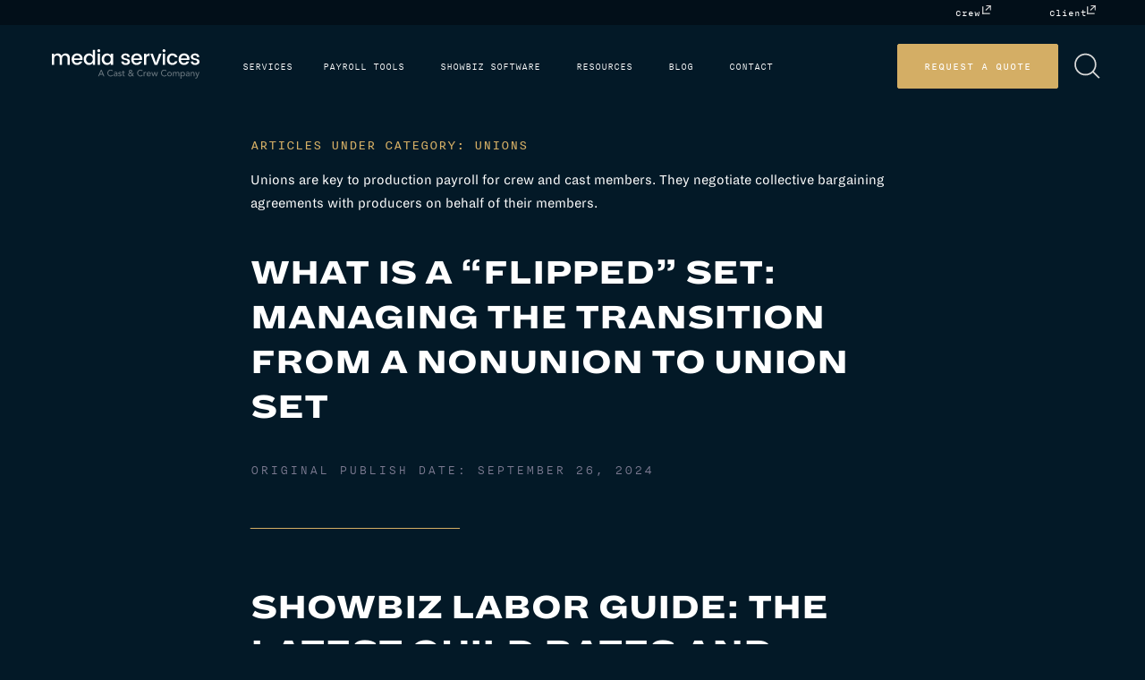

--- FILE ---
content_type: text/html; charset=UTF-8
request_url: https://www.mediaservices.com/blog/category/unions/
body_size: 26316
content:
<!doctype html>
<html lang="en-US">

<head>
	<meta charset="UTF-8">
	<meta http-equiv="X-UA-Compatible" content="IE=edge,chrome=1">
	<meta name="viewport" content="width=device-width, minimum-scale=1.0, maximum-scale=5.0, user-scalable=yes">
	

	
<!--<link rel="preload" href="https://www.mediaservices.com/wp-content/themes/mediaservices/assets/fonts/Dia-Black.woff2" as="font" type="font/woff2" crossorigin="anonymous">
<link rel="preload" href="https://www.mediaservices.com/wp-content/themes/mediaservices/assets/fonts/Dia-Regular.woff2" as="font" type="font/woff2" crossorigin="anonymous">
<link rel="preload" href="https://www.mediaservices.com/wp-content/themes/mediaservices/assets/fonts/Nitti-Light.woff2" as="font" type="font/woff2" crossorigin="anonymous">
<link rel="preload" href="https://www.mediaservices.com/wp-content/themes/mediaservices/assets/fonts/Nitti-Regular.woff2" as="font" type="font/woff2" crossorigin="anonymous">-->
	
    <link rel="profile" href="http://gmpg.org/xfn/11">
	<meta name='robots' content='index, follow, max-image-preview:large, max-snippet:-1, max-video-preview:-1' />
	<style>img:is([sizes="auto" i], [sizes^="auto," i]) { contain-intrinsic-size: 3000px 1500px }</style>
	
<!-- Google Tag Manager for WordPress by gtm4wp.com -->
<script data-cfasync="false" data-pagespeed-no-defer>
	var gtm4wp_datalayer_name = "dataLayer";
	var dataLayer = dataLayer || [];
	const gtm4wp_use_sku_instead = 1;
	const gtm4wp_currency = 'USD';
	const gtm4wp_product_per_impression = 10;
	const gtm4wp_clear_ecommerce = false;
	const gtm4wp_datalayer_max_timeout = 2000;
</script>
<!-- End Google Tag Manager for WordPress by gtm4wp.com -->
	<!-- This site is optimized with the Yoast SEO plugin v26.7 - https://yoast.com/wordpress/plugins/seo/ -->
	<title>Unions Archives - Media Services</title>
	<meta name="description" content="Unions are key to production payroll for crew and cast members. They negotiate collective bargaining agreements with producers on behalf of their members." />
	<link rel="canonical" href="https://www.mediaservices.com/blog/category/unions/" />
	<link rel="next" href="https://www.mediaservices.com/blog/category/unions/page/2/" />
	<meta property="og:locale" content="en_US" />
	<meta property="og:type" content="article" />
	<meta property="og:title" content="Unions Archives - Media Services" />
	<meta property="og:description" content="Unions are key to production payroll for crew and cast members. They negotiate collective bargaining agreements with producers on behalf of their members." />
	<meta property="og:url" content="https://www.mediaservices.com/blog/category/unions/" />
	<meta property="og:site_name" content="Media Services" />
	<meta property="og:image" content="https://www.mediaservices.com/wp-content/uploads/2019/11/production-payroll-for-the-information-age.png" />
	<meta property="og:image:width" content="1024" />
	<meta property="og:image:height" content="538" />
	<meta property="og:image:type" content="image/png" />
	<meta name="twitter:card" content="summary_large_image" />
	<meta name="twitter:site" content="@AboveBelow_MS" />
	<script type="application/ld+json" class="yoast-schema-graph">{"@context":"https://schema.org","@graph":[{"@type":"CollectionPage","@id":"https://www.mediaservices.com/blog/category/unions/","url":"https://www.mediaservices.com/blog/category/unions/","name":"Unions Archives - Media Services","isPartOf":{"@id":"https://www.mediaservices.com/#website"},"primaryImageOfPage":{"@id":"https://www.mediaservices.com/blog/category/unions/#primaryimage"},"image":{"@id":"https://www.mediaservices.com/blog/category/unions/#primaryimage"},"thumbnailUrl":"https://www.mediaservices.com/wp-content/uploads/2024/09/Flipped-Union-Blog-8.15.2024-2.png","description":"Unions are key to production payroll for crew and cast members. They negotiate collective bargaining agreements with producers on behalf of their members.","breadcrumb":{"@id":"https://www.mediaservices.com/blog/category/unions/#breadcrumb"},"inLanguage":"en-US"},{"@type":"ImageObject","inLanguage":"en-US","@id":"https://www.mediaservices.com/blog/category/unions/#primaryimage","url":"https://www.mediaservices.com/wp-content/uploads/2024/09/Flipped-Union-Blog-8.15.2024-2.png","contentUrl":"https://www.mediaservices.com/wp-content/uploads/2024/09/Flipped-Union-Blog-8.15.2024-2.png","width":1200,"height":640,"caption":"A union filmmaker working with a cinema camera can help \"flip\" a set from non-union to union."},{"@type":"BreadcrumbList","@id":"https://www.mediaservices.com/blog/category/unions/#breadcrumb","itemListElement":[{"@type":"ListItem","position":1,"name":"Home","item":"https://www.mediaservices.com/"},{"@type":"ListItem","position":2,"name":"Unions"}]},{"@type":"WebSite","@id":"https://www.mediaservices.com/#website","url":"https://www.mediaservices.com/","name":"Media Services","description":"Entertainment Payroll, Accounting, Software","publisher":{"@id":"https://www.mediaservices.com/#organization"},"potentialAction":[{"@type":"SearchAction","target":{"@type":"EntryPoint","urlTemplate":"https://www.mediaservices.com/?s={search_term_string}"},"query-input":{"@type":"PropertyValueSpecification","valueRequired":true,"valueName":"search_term_string"}}],"inLanguage":"en-US"},{"@type":"Organization","@id":"https://www.mediaservices.com/#organization","name":"Media Services","url":"https://www.mediaservices.com/","logo":{"@type":"ImageObject","inLanguage":"en-US","@id":"https://www.mediaservices.com/#/schema/logo/image/","url":"https://www.mediaservices.com/wp-content/uploads/2019/11/production-payroll-for-the-information-age.png","contentUrl":"https://www.mediaservices.com/wp-content/uploads/2019/11/production-payroll-for-the-information-age.png","width":1024,"height":538,"caption":"Media Services"},"image":{"@id":"https://www.mediaservices.com/#/schema/logo/image/"},"sameAs":["https://www.facebook.com/MediaServicesPayroll/","https://x.com/AboveBelow_MS","https://www.linkedin.com/company/mediaservicespayroll","https://www.youtube.com/user/mediaservicespayroll"]}]}</script>
	<!-- / Yoast SEO plugin. -->


<link rel="alternate" type="application/rss+xml" title="Media Services &raquo; Feed" href="https://www.mediaservices.com/feed/" />
<style id='classic-theme-styles-inline-css' type='text/css'>
/*! This file is auto-generated */
.wp-block-button__link{color:#fff;background-color:#32373c;border-radius:9999px;box-shadow:none;text-decoration:none;padding:calc(.667em + 2px) calc(1.333em + 2px);font-size:1.125em}.wp-block-file__button{background:#32373c;color:#fff;text-decoration:none}
</style>
<style id='global-styles-inline-css' type='text/css'>
:root{--wp--preset--aspect-ratio--square: 1;--wp--preset--aspect-ratio--4-3: 4/3;--wp--preset--aspect-ratio--3-4: 3/4;--wp--preset--aspect-ratio--3-2: 3/2;--wp--preset--aspect-ratio--2-3: 2/3;--wp--preset--aspect-ratio--16-9: 16/9;--wp--preset--aspect-ratio--9-16: 9/16;--wp--preset--color--black: #000000;--wp--preset--color--cyan-bluish-gray: #abb8c3;--wp--preset--color--white: #ffffff;--wp--preset--color--pale-pink: #f78da7;--wp--preset--color--vivid-red: #cf2e2e;--wp--preset--color--luminous-vivid-orange: #ff6900;--wp--preset--color--luminous-vivid-amber: #fcb900;--wp--preset--color--light-green-cyan: #7bdcb5;--wp--preset--color--vivid-green-cyan: #00d084;--wp--preset--color--pale-cyan-blue: #8ed1fc;--wp--preset--color--vivid-cyan-blue: #0693e3;--wp--preset--color--vivid-purple: #9b51e0;--wp--preset--color--light-blue: #031927;--wp--preset--color--medium-blue: #020f19;--wp--preset--color--dark-blue: #010611;--wp--preset--color--gold: #d4ae65;--wp--preset--color--purple: #7d7b92;--wp--preset--gradient--vivid-cyan-blue-to-vivid-purple: linear-gradient(135deg,rgba(6,147,227,1) 0%,rgb(155,81,224) 100%);--wp--preset--gradient--light-green-cyan-to-vivid-green-cyan: linear-gradient(135deg,rgb(122,220,180) 0%,rgb(0,208,130) 100%);--wp--preset--gradient--luminous-vivid-amber-to-luminous-vivid-orange: linear-gradient(135deg,rgba(252,185,0,1) 0%,rgba(255,105,0,1) 100%);--wp--preset--gradient--luminous-vivid-orange-to-vivid-red: linear-gradient(135deg,rgba(255,105,0,1) 0%,rgb(207,46,46) 100%);--wp--preset--gradient--very-light-gray-to-cyan-bluish-gray: linear-gradient(135deg,rgb(238,238,238) 0%,rgb(169,184,195) 100%);--wp--preset--gradient--cool-to-warm-spectrum: linear-gradient(135deg,rgb(74,234,220) 0%,rgb(151,120,209) 20%,rgb(207,42,186) 40%,rgb(238,44,130) 60%,rgb(251,105,98) 80%,rgb(254,248,76) 100%);--wp--preset--gradient--blush-light-purple: linear-gradient(135deg,rgb(255,206,236) 0%,rgb(152,150,240) 100%);--wp--preset--gradient--blush-bordeaux: linear-gradient(135deg,rgb(254,205,165) 0%,rgb(254,45,45) 50%,rgb(107,0,62) 100%);--wp--preset--gradient--luminous-dusk: linear-gradient(135deg,rgb(255,203,112) 0%,rgb(199,81,192) 50%,rgb(65,88,208) 100%);--wp--preset--gradient--pale-ocean: linear-gradient(135deg,rgb(255,245,203) 0%,rgb(182,227,212) 50%,rgb(51,167,181) 100%);--wp--preset--gradient--electric-grass: linear-gradient(135deg,rgb(202,248,128) 0%,rgb(113,206,126) 100%);--wp--preset--gradient--midnight: linear-gradient(135deg,rgb(2,3,129) 0%,rgb(40,116,252) 100%);--wp--preset--font-size--small: 13px;--wp--preset--font-size--medium: 20px;--wp--preset--font-size--large: 36px;--wp--preset--font-size--x-large: 42px;--wp--preset--spacing--20: 0.44rem;--wp--preset--spacing--30: 0.67rem;--wp--preset--spacing--40: 1rem;--wp--preset--spacing--50: 1.5rem;--wp--preset--spacing--60: 2.25rem;--wp--preset--spacing--70: 3.38rem;--wp--preset--spacing--80: 5.06rem;--wp--preset--shadow--natural: 6px 6px 9px rgba(0, 0, 0, 0.2);--wp--preset--shadow--deep: 12px 12px 50px rgba(0, 0, 0, 0.4);--wp--preset--shadow--sharp: 6px 6px 0px rgba(0, 0, 0, 0.2);--wp--preset--shadow--outlined: 6px 6px 0px -3px rgba(255, 255, 255, 1), 6px 6px rgba(0, 0, 0, 1);--wp--preset--shadow--crisp: 6px 6px 0px rgba(0, 0, 0, 1);}:where(.is-layout-flex){gap: 0.5em;}:where(.is-layout-grid){gap: 0.5em;}body .is-layout-flex{display: flex;}.is-layout-flex{flex-wrap: wrap;align-items: center;}.is-layout-flex > :is(*, div){margin: 0;}body .is-layout-grid{display: grid;}.is-layout-grid > :is(*, div){margin: 0;}:where(.wp-block-columns.is-layout-flex){gap: 2em;}:where(.wp-block-columns.is-layout-grid){gap: 2em;}:where(.wp-block-post-template.is-layout-flex){gap: 1.25em;}:where(.wp-block-post-template.is-layout-grid){gap: 1.25em;}.has-black-color{color: var(--wp--preset--color--black) !important;}.has-cyan-bluish-gray-color{color: var(--wp--preset--color--cyan-bluish-gray) !important;}.has-white-color{color: var(--wp--preset--color--white) !important;}.has-pale-pink-color{color: var(--wp--preset--color--pale-pink) !important;}.has-vivid-red-color{color: var(--wp--preset--color--vivid-red) !important;}.has-luminous-vivid-orange-color{color: var(--wp--preset--color--luminous-vivid-orange) !important;}.has-luminous-vivid-amber-color{color: var(--wp--preset--color--luminous-vivid-amber) !important;}.has-light-green-cyan-color{color: var(--wp--preset--color--light-green-cyan) !important;}.has-vivid-green-cyan-color{color: var(--wp--preset--color--vivid-green-cyan) !important;}.has-pale-cyan-blue-color{color: var(--wp--preset--color--pale-cyan-blue) !important;}.has-vivid-cyan-blue-color{color: var(--wp--preset--color--vivid-cyan-blue) !important;}.has-vivid-purple-color{color: var(--wp--preset--color--vivid-purple) !important;}.has-black-background-color{background-color: var(--wp--preset--color--black) !important;}.has-cyan-bluish-gray-background-color{background-color: var(--wp--preset--color--cyan-bluish-gray) !important;}.has-white-background-color{background-color: var(--wp--preset--color--white) !important;}.has-pale-pink-background-color{background-color: var(--wp--preset--color--pale-pink) !important;}.has-vivid-red-background-color{background-color: var(--wp--preset--color--vivid-red) !important;}.has-luminous-vivid-orange-background-color{background-color: var(--wp--preset--color--luminous-vivid-orange) !important;}.has-luminous-vivid-amber-background-color{background-color: var(--wp--preset--color--luminous-vivid-amber) !important;}.has-light-green-cyan-background-color{background-color: var(--wp--preset--color--light-green-cyan) !important;}.has-vivid-green-cyan-background-color{background-color: var(--wp--preset--color--vivid-green-cyan) !important;}.has-pale-cyan-blue-background-color{background-color: var(--wp--preset--color--pale-cyan-blue) !important;}.has-vivid-cyan-blue-background-color{background-color: var(--wp--preset--color--vivid-cyan-blue) !important;}.has-vivid-purple-background-color{background-color: var(--wp--preset--color--vivid-purple) !important;}.has-black-border-color{border-color: var(--wp--preset--color--black) !important;}.has-cyan-bluish-gray-border-color{border-color: var(--wp--preset--color--cyan-bluish-gray) !important;}.has-white-border-color{border-color: var(--wp--preset--color--white) !important;}.has-pale-pink-border-color{border-color: var(--wp--preset--color--pale-pink) !important;}.has-vivid-red-border-color{border-color: var(--wp--preset--color--vivid-red) !important;}.has-luminous-vivid-orange-border-color{border-color: var(--wp--preset--color--luminous-vivid-orange) !important;}.has-luminous-vivid-amber-border-color{border-color: var(--wp--preset--color--luminous-vivid-amber) !important;}.has-light-green-cyan-border-color{border-color: var(--wp--preset--color--light-green-cyan) !important;}.has-vivid-green-cyan-border-color{border-color: var(--wp--preset--color--vivid-green-cyan) !important;}.has-pale-cyan-blue-border-color{border-color: var(--wp--preset--color--pale-cyan-blue) !important;}.has-vivid-cyan-blue-border-color{border-color: var(--wp--preset--color--vivid-cyan-blue) !important;}.has-vivid-purple-border-color{border-color: var(--wp--preset--color--vivid-purple) !important;}.has-vivid-cyan-blue-to-vivid-purple-gradient-background{background: var(--wp--preset--gradient--vivid-cyan-blue-to-vivid-purple) !important;}.has-light-green-cyan-to-vivid-green-cyan-gradient-background{background: var(--wp--preset--gradient--light-green-cyan-to-vivid-green-cyan) !important;}.has-luminous-vivid-amber-to-luminous-vivid-orange-gradient-background{background: var(--wp--preset--gradient--luminous-vivid-amber-to-luminous-vivid-orange) !important;}.has-luminous-vivid-orange-to-vivid-red-gradient-background{background: var(--wp--preset--gradient--luminous-vivid-orange-to-vivid-red) !important;}.has-very-light-gray-to-cyan-bluish-gray-gradient-background{background: var(--wp--preset--gradient--very-light-gray-to-cyan-bluish-gray) !important;}.has-cool-to-warm-spectrum-gradient-background{background: var(--wp--preset--gradient--cool-to-warm-spectrum) !important;}.has-blush-light-purple-gradient-background{background: var(--wp--preset--gradient--blush-light-purple) !important;}.has-blush-bordeaux-gradient-background{background: var(--wp--preset--gradient--blush-bordeaux) !important;}.has-luminous-dusk-gradient-background{background: var(--wp--preset--gradient--luminous-dusk) !important;}.has-pale-ocean-gradient-background{background: var(--wp--preset--gradient--pale-ocean) !important;}.has-electric-grass-gradient-background{background: var(--wp--preset--gradient--electric-grass) !important;}.has-midnight-gradient-background{background: var(--wp--preset--gradient--midnight) !important;}.has-small-font-size{font-size: var(--wp--preset--font-size--small) !important;}.has-medium-font-size{font-size: var(--wp--preset--font-size--medium) !important;}.has-large-font-size{font-size: var(--wp--preset--font-size--large) !important;}.has-x-large-font-size{font-size: var(--wp--preset--font-size--x-large) !important;}
:where(.wp-block-post-template.is-layout-flex){gap: 1.25em;}:where(.wp-block-post-template.is-layout-grid){gap: 1.25em;}
:where(.wp-block-columns.is-layout-flex){gap: 2em;}:where(.wp-block-columns.is-layout-grid){gap: 2em;}
:root :where(.wp-block-pullquote){font-size: 1.5em;line-height: 1.6;}
</style>
<style id='woocommerce-inline-inline-css' type='text/css'>
.woocommerce form .form-row .required { visibility: visible; }
</style>
<link rel='stylesheet' id='brands-styles-css' href='https://www.mediaservices.com/wp-content/plugins/woocommerce/assets/css/brands.css?ver=10.3.5' type='text/css' media='all' />
<link rel='stylesheet' id='mediaservicestheme-style-css' href='https://www.mediaservices.com/wp-content/themes/mediaservices/assets/sass/blog.css?ver=1650635590' type='text/css' media='all' />
<script type="text/javascript" src="https://www.mediaservices.com/wp-includes/js/jquery/jquery.min.js?ver=3.7.1" id="jquery-core-js"></script>
<script type="text/javascript" src="https://www.mediaservices.com/wp-includes/js/dist/hooks.min.js?ver=4d63a3d491d11ffd8ac6" id="wp-hooks-js"></script>
<script type="text/javascript" id="wpm-js-extra">
/* <![CDATA[ */
var wpm = {"ajax_url":"https:\/\/www.mediaservices.com\/wp-admin\/admin-ajax.php","root":"https:\/\/www.mediaservices.com\/wp-json\/","nonce_wp_rest":"57b0c67a9b","nonce_ajax":"e2acfaf1cb"};
/* ]]> */
</script>
<script type="text/javascript" src="https://www.mediaservices.com/wp-content/plugins/woocommerce-google-adwords-conversion-tracking-tag/js/public/free/wpm-public.p1.min.js?ver=1.54.1" id="wpm-js"></script>
<link rel="https://api.w.org/" href="https://www.mediaservices.com/wp-json/" /><link rel="alternate" title="JSON" type="application/json" href="https://www.mediaservices.com/wp-json/wp/v2/categories/56" /><!-- Google Tag Manager -->
<script>(function(w,d,s,l,i){w[l]=w[l]||[];w[l].push({'gtm.start':
new Date().getTime(),event:'gtm.js'});var f=d.getElementsByTagName(s)[0],
j=d.createElement(s),dl=l!='dataLayer'?'&l='+l:'';j.async=true;j.src=
'https://www.googletagmanager.com/gtm.js?id='+i+dl;f.parentNode.insertBefore(j,f);
})(window,document,'script','dataLayer','GTM-KTR8KXG');</script>
<!-- End Google Tag Manager -->
<script src="https://ok1static.oktacdn.com/assets/js/sdk/okta-auth-js/1.13.0/okta-auth-js.min.js" type="text/javascript"></script>
<script>
var authClient = new OktaAuth({
  url: 'https://castandcrew-corp.okta.com/',
  clientId: '0oa3lnwoygdgIqb7t357',
  redirectUri: 'https://www.mediaservices.com/wp-login.php',
  issuer: 'https://castandcrew-corp.okta.com//oauth2/default',
});

authClient.session.exists()
  .then(function(exists) {
    if (exists) {
      authClient.token.getWithoutPrompt({
        responseType: ['id_token', 'token'],
        scopes: ['openid', 'email']
      })
      .then(function(tokens){
        var url_to_redirect_to = 'https://www.mediaservices.com/wp-login.php' + '?log_in_from_id_token=' + tokens[0].idToken;
        window.location.href = url_to_redirect_to;
      });
   }
  });
</script>

<!-- Google Tag Manager for WordPress by gtm4wp.com -->
<!-- GTM Container placement set to off -->
<script data-cfasync="false" data-pagespeed-no-defer>
	var dataLayer_content = {"pageTitle":"Unions Archives - Media Services","pagePostType":"post","pagePostType2":"category-post","pageCategory":["unions"],"cartContent":{"totals":{"applied_coupons":[],"discount_total":0,"subtotal":0,"total":0},"items":[]}};
	dataLayer.push( dataLayer_content );
</script>
<script data-cfasync="false" data-pagespeed-no-defer>
	console.warn && console.warn("[GTM4WP] Google Tag Manager container code placement set to OFF !!!");
	console.warn && console.warn("[GTM4WP] Data layer codes are active but GTM container must be loaded using custom coding !!!");
</script>
<!-- End Google Tag Manager for WordPress by gtm4wp.com -->	<noscript><style>.woocommerce-product-gallery{ opacity: 1 !important; }</style></noscript>
	
<!-- START Pixel Manager for WooCommerce -->

		<script>

			window.wpmDataLayer = window.wpmDataLayer || {};
			window.wpmDataLayer = Object.assign(window.wpmDataLayer, {"cart":{},"cart_item_keys":{},"version":{"number":"1.54.1","pro":false,"eligible_for_updates":false,"distro":"fms","beta":false,"show":true},"pixels":{"google":{"linker":{"settings":null},"user_id":false,"ads":{"conversion_ids":{"AW-985222236":"pIh6CLzW6bgBENyY5dUD"},"dynamic_remarketing":{"status":true,"id_type":"post_id","send_events_with_parent_ids":true},"google_business_vertical":"retail","phone_conversion_number":"","phone_conversion_label":""},"tag_id":"AW-985222236","tag_id_suppressed":[],"tag_gateway":{"measurement_path":""},"tcf_support":false,"consent_mode":{"is_active":false,"wait_for_update":500,"ads_data_redaction":false,"url_passthrough":true}}},"shop":{"list_name":"Blog Post | What is a “Flipped” Set: Managing the Transition From a Nonunion to Union Set ","list_id":"blog_post_what-is-a-flipped-set-managing-the-transition-from-a-nonunion-to-union-set","page_type":"blog_post","currency":"USD","selectors":{"addToCart":[],"beginCheckout":[]},"order_duplication_prevention":true,"view_item_list_trigger":{"test_mode":false,"background_color":"green","opacity":0.5,"repeat":true,"timeout":1000,"threshold":0.8},"variations_output":true,"session_active":false},"page":{"id":83556,"title":"What is a “Flipped” Set: Managing the Transition From a Nonunion to Union Set ","type":"post","categories":[{"term_id":56,"name":"Unions","slug":"unions","term_group":0,"term_taxonomy_id":56,"taxonomy":"category","description":"<span data-sheets-value=\"{&quot;1&quot;:2,&quot;2&quot;:&quot;Unions are key to production payroll for crew and cast members. They negotiate collective bargaining agreements with producers on behalf of their members.&quot;}\" data-sheets-userformat=\"{&quot;2&quot;:513,&quot;3&quot;:{&quot;1&quot;:0},&quot;12&quot;:0}\">Unions are key to production payroll for crew and cast members. They negotiate collective bargaining agreements with producers on behalf of their members.</span>","parent":0,"count":30,"filter":"raw","cat_ID":56,"category_count":30,"category_description":"<span data-sheets-value=\"{&quot;1&quot;:2,&quot;2&quot;:&quot;Unions are key to production payroll for crew and cast members. They negotiate collective bargaining agreements with producers on behalf of their members.&quot;}\" data-sheets-userformat=\"{&quot;2&quot;:513,&quot;3&quot;:{&quot;1&quot;:0},&quot;12&quot;:0}\">Unions are key to production payroll for crew and cast members. They negotiate collective bargaining agreements with producers on behalf of their members.</span>","cat_name":"Unions","category_nicename":"unions","category_parent":0}],"parent":{"id":0,"title":"What is a “Flipped” Set: Managing the Transition From a Nonunion to Union Set ","type":"post","categories":[{"term_id":56,"name":"Unions","slug":"unions","term_group":0,"term_taxonomy_id":56,"taxonomy":"category","description":"<span data-sheets-value=\"{&quot;1&quot;:2,&quot;2&quot;:&quot;Unions are key to production payroll for crew and cast members. They negotiate collective bargaining agreements with producers on behalf of their members.&quot;}\" data-sheets-userformat=\"{&quot;2&quot;:513,&quot;3&quot;:{&quot;1&quot;:0},&quot;12&quot;:0}\">Unions are key to production payroll for crew and cast members. They negotiate collective bargaining agreements with producers on behalf of their members.</span>","parent":0,"count":30,"filter":"raw","cat_ID":56,"category_count":30,"category_description":"<span data-sheets-value=\"{&quot;1&quot;:2,&quot;2&quot;:&quot;Unions are key to production payroll for crew and cast members. They negotiate collective bargaining agreements with producers on behalf of their members.&quot;}\" data-sheets-userformat=\"{&quot;2&quot;:513,&quot;3&quot;:{&quot;1&quot;:0},&quot;12&quot;:0}\">Unions are key to production payroll for crew and cast members. They negotiate collective bargaining agreements with producers on behalf of their members.</span>","cat_name":"Unions","category_nicename":"unions","category_parent":0}]}},"general":{"user_logged_in":false,"scroll_tracking_thresholds":[],"page_id":83556,"exclude_domains":[],"server_2_server":{"active":false,"user_agent_exclude_patterns":[],"ip_exclude_list":[],"pageview_event_s2s":{"is_active":false,"pixels":[]}},"consent_management":{"explicit_consent":false},"lazy_load_pmw":false,"chunk_base_path":"https://www.mediaservices.com/wp-content/plugins/woocommerce-google-adwords-conversion-tracking-tag/js/public/free/","modules":{"load_deprecated_functions":true}}});

		</script>

		
<!-- END Pixel Manager for WooCommerce -->
<link rel="icon" href="https://www.mediaservices.com/wp-content/uploads/2019/11/cropped-mediaservices-m-512x512-32x32.png" sizes="32x32" />
<link rel="icon" href="https://www.mediaservices.com/wp-content/uploads/2019/11/cropped-mediaservices-m-512x512-192x192.png" sizes="192x192" />
<link rel="apple-touch-icon" href="https://www.mediaservices.com/wp-content/uploads/2019/11/cropped-mediaservices-m-512x512-180x180.png" />
<meta name="msapplication-TileImage" content="https://www.mediaservices.com/wp-content/uploads/2019/11/cropped-mediaservices-m-512x512-270x270.png" />
		<style type="text/css" id="wp-custom-css">
			.coupon label {
 display: none;
}
label.coupon_code {display: none}

.woocommerce-cart .cart .product-name {
  line-height: 1em !important;
}
.woocommerce-cart .cart dl dt.variation-Version, .woocommerce-cart .cart dl dt.variation-ComputerInstalls {
  display: none !important;
}		
.woocommerce-cart .cart dl p {
  margin: 0 0 8px 0 !important;
  padding: 0 !important;
}
.woocommerce-cart .cart-collaterals .cart_totals h2 {
  font-family: "Dia Black",sans-serif;
  text-transform: uppercase;
}

.woocommerce-checkout .woocommerce-checkout-review-order-table .product-name {
  line-height: 1em !important;
  font-family: "Dia Black", sans-serif !important;
}
.woocommerce-checkout dl dt.variation-Version, .woocommerce-checkout dl dt.variation-ComputerInstalls {
  display: none !important;
}		
.woocommerce-checkout dl p {
  margin: 0 0 8px 0 !important;
  padding: 0 !important;
}
.cart.woocommerce-cart-form__contents .qty {
  padding: 8px;
}
.woocommerce form.checkout .woocommerce-billing-fields .form-row {
  padding: 10px 0;
}
.woocommerce-MyAccount-content .order-again {
  display: none;
}
  @media (max-width: 1028px)
.woocommerce table.shop_table td, .woocommerce table.shop_table th {
  padding: 0.5rem;
}

.page-my-account .woocommerce-MyAccount-navigation {
  z-index: 1;
  float: left;
  margin-left: 0;
  padding: 0 44px 40px;
}
  @media (max-width: 1028px) {
    .woocommerce-account .woocommerce-MyAccount-navigation {
      width: 100% !important;
      padding-left: 0 !important;
    }
.page-my-account .woocommerce-MyAccount-navigation ul li {
  display: inline;
  margin-right: 16px !important;
  }
}
/* consent banner */
#hs-eu-cookie-confirmation {
  background:#031927!important;
  bottom:0!important;
  max-height:100%!important;
  max-width:100%!important;
  border-top: 2px solid rgba(212,174,101,0.5) !important;
}
#hs-banner-parent #hs-eu-cookie-confirmation {
  border-radius:0!important;
  color:#fff!important;
  font-size:12px!important;
  width:100%!important
}
#hs-eu-cookie-confirmation-inner {
  margin:0 auto!important;
  max-width:800px!important
}
#hs-eu-confirmation-button,
#hs-eu-decline-button {
  border-radius:3px!important;
  font-family:Nitti Regular,sans-serif!important;
  text-transform:uppercase!important
}
#hs-eu-decline-button {
  background:transparent!important
}
.payment_method_stripe label img {
  display: none !important;
}
.gold-100-width a, .gold-100-width a:hover {
  width: 100% !important;
  color: white;
	text-align: center;
}
.ms-button.gold-100-width {
  background: #d4ae65;
  padding: 0;
  border-radius: 30px;
  width: 80%;
  margin: 0 auto;
}
.woocommerce-store-notice {
	background-color: #4660e5 !important;
}
.single_add_to_cart_button {
	display: none !important;
}		
.woocommerce-store-notice__dismiss-link {
	display: none !important;
}
#menu-top-navigation .cart {
  display: none !important;
}
.shop_table.subscription_details .change_payment_method {
  display: none;
}
.ms-page-content .has-large-font-size,
.ms-page-content .has-x-large-font-size {
  line-height: 1
}
.page-id-83908 #post-83908 .wp-block-columns {
  align-items:  flex-start
}		</style>
			<!--[if IE]>
		<style>
			.page-home .ms-section-nav .ms-section-nav--arrow {
				background-size: contain;
			}
		</style>
	<![endif]-->
</head>


<body class="archive category category-unions category-56 wp-embed-responsive wp-theme-mediaservices theme-mediaservices woocommerce-no-js hfeed post-what-is-a-flipped-set-managing-the-transition-from-a-nonunion-to-union-set">
	<!-- Google Tag Manager (noscript) -->
<noscript><iframe src="https://www.googletagmanager.com/ns.html?id=GTM-KTR8KXG"
height="0" width="0" style="display:none;visibility:hidden"></iframe></noscript>
<!-- End Google Tag Manager (noscript) -->
	
   	
	<div class="ms-section-active-background animated fadeIn slower"></div>
	<div class="loader" style="display: flex;justify-content: center; align-items: center;">
		<div style="text-align: center;">
			<img src="/wp-content/themes/mediaservices/animationLoader.gif" alt="loading animation" width="75" height="75" style="color: rgba(255,255,255,0)"/>
			<small style="display: block; font-family: 'Courier New', monospace; text-decoration: blink;">Loading...</small>
		</div>
	</div>
	<script>
		window.addEventListener('load',function() {
			document.querySelector('body')
			.classList.add("loaded");

			document.querySelector('.loader').remove();

			document.querySelector('.main-navigation')
			.classList.add("animated", "fadeIn", "slower");
		});
	</script>

		
        <header id="masthead" class="site-header flex-columns animated fadeInDown">
			<div class="header-content">
				<div class="ms-top-menu flex-row"><ul id="menu-top-navigation" class="menu"><li class="cart menu-item menu-item-type-post_type menu-item-object-page"><a class="cart-contents" href="https://www.mediaservices.com/cart/">Cart()</a></li><li id="menu-item-27" class="menu-item menu-item-type-custom menu-item-object-custom menu-item-27"><a target="_blank" href="https://crewportal.mediaservices.com/">Crew</a></li>
<li id="menu-item-28" class="menu-item menu-item-type-custom menu-item-object-custom menu-item-28"><a target="_blank" href="https://clientportal.mediaservices.com/">Client</a></li>
</ul></div>
				<nav class="main-navigation flex-row">

					<div class="site-branding">
						<a href="https://www.mediaservices.com/" rel="home">
							<img src="/wp-content/themes/mediaservices/assets/images/logo.svg" alt="Entertainment payroll provider Media Services logo in white" width="165" height="33"/>
						</a>
					</div><!-- .site-branding -->
					<div class="items">
						<div class="menu-container"><ul id="primary-menu" class="menu"><li id="menu-item-210" class="menu-item menu-item-type-post_type menu-item-object-page menu-item-has-children menu-item-210"><a href="https://www.mediaservices.com/services/">Services</a>
<ul class="sub-menu">
	<li id="menu-item-31691" class="menu-item menu-item-type-custom menu-item-object-custom menu-item-31691"><a href="https://www.mediaservices.com/services/payroll/">Entertainment Payroll</a></li>
	<li id="menu-item-31693" class="menu-item menu-item-type-custom menu-item-object-custom menu-item-31693"><a href="https://www.mediaservices.com/services/residuals/">Residuals Payment</a></li>
	<li id="menu-item-68247" class="menu-item menu-item-type-custom menu-item-object-custom menu-item-68247"><a href="https://www.mediaservices.com/services/film-financing/">Film Financing</a></li>
	<li id="menu-item-31695" class="menu-item menu-item-type-custom menu-item-object-custom menu-item-31695"><a href="https://www.mediaservices.com/services/production-incentives/">Film Tax Incentives</a></li>
	<li id="menu-item-66659" class="menu-item menu-item-type-custom menu-item-object-custom menu-item-66659"><a href="https://www.mediaservices.com/services/health-benefits/">ACA Health Benefits</a></li>
</ul>
</li>
<li id="menu-item-530" class="menu-item menu-item-type-post_type menu-item-object-page menu-item-has-children menu-item-530"><a href="https://www.mediaservices.com/payroll-tools/">Payroll Tools</a>
<ul class="sub-menu">
	<li id="menu-item-32661" class="menu-item menu-item-type-custom menu-item-object-custom menu-item-32661"><a href="https://www.mediaservices.com/payroll-tools/tim-digital-onboarding/">TiM Digital Onboarding</a></li>
	<li id="menu-item-32665" class="menu-item menu-item-type-custom menu-item-object-custom menu-item-32665"><a href="https://www.mediaservices.com/payroll-tools/mobile-timecards/">Mobile Timecards</a></li>
	<li id="menu-item-66656" class="menu-item menu-item-type-custom menu-item-object-custom menu-item-66656"><a href="https://www.mediaservices.com/payroll-tools/mediaweb-production-accounting-software/">MediaWeb Production Accounting Software</a></li>
	<li id="menu-item-32667" class="menu-item menu-item-type-custom menu-item-object-custom menu-item-32667"><a href="https://www.mediaservices.com/payroll-tools/media-purchase-cards/">Purchase Cards for Crew</a></li>
	<li id="menu-item-66658" class="menu-item menu-item-type-custom menu-item-object-custom menu-item-66658"><a href="https://www.mediaservices.com/payroll-tools/dpo-digital-purchase-order/">Digital Purchase Order (DPO)</a></li>
	<li id="menu-item-32666" class="menu-item menu-item-type-custom menu-item-object-custom menu-item-32666"><a href="https://www.mediaservices.com/payroll-tools/self-service-payroll-reports/">Self-Service Payroll Reports</a></li>
	<li id="menu-item-32668" class="menu-item menu-item-type-custom menu-item-object-custom menu-item-32668"><a href="https://www.mediaservices.com/payroll-tools/secure-file-uploads/">Secure File Uploads</a></li>
</ul>
</li>
<li id="menu-item-211" class="menu-item menu-item-type-post_type menu-item-object-page menu-item-211"><a href="https://www.mediaservices.com/showbiz-software/">Showbiz Software</a></li>
<li id="menu-item-529" class="menu-item menu-item-type-post_type menu-item-object-page menu-item-has-children menu-item-529"><a href="https://www.mediaservices.com/resources/">Resources</a>
<ul class="sub-menu">
	<li id="menu-item-65594" class="menu-item menu-item-type-post_type menu-item-object-page menu-item-65594"><a href="https://www.mediaservices.com/covid/">COVID-19 Acts and Facts</a></li>
	<li id="menu-item-31702" class="menu-item menu-item-type-custom menu-item-object-custom menu-item-31702"><a href="https://www.mediaservices.com/forms-and-docs/">Forms &#038; Docs</a></li>
	<li id="menu-item-31703" class="menu-item menu-item-type-custom menu-item-object-custom menu-item-31703"><a href="https://www.mediaservices.com/resources/frequently-asked-questions/">FAQ</a></li>
	<li id="menu-item-61196" class="menu-item menu-item-type-post_type menu-item-object-page menu-item-61196"><a href="https://www.mediaservices.com/resources/support-tutorials/">Showbiz Support &#038; Tutorials</a></li>
	<li id="menu-item-31704" class="menu-item menu-item-type-custom menu-item-object-custom menu-item-31704"><a href="https://www.mediaservices.com/resources/webinars-events/">Webinars &#038; Events</a></li>
	<li id="menu-item-66007" class="menu-item menu-item-type-post_type menu-item-object-page menu-item-66007"><a href="https://www.mediaservices.com/resources/entertainment-payroll-101/">Payroll 101</a></li>
	<li id="menu-item-55573" class="menu-item menu-item-type-custom menu-item-object-custom menu-item-55573"><a href="https://crewportal.mediaservices.com/">Crew Portal</a></li>
	<li id="menu-item-55574" class="menu-item menu-item-type-custom menu-item-object-custom menu-item-55574"><a href="https://clientportal.mediaservices.com/">Client Portal</a></li>
</ul>
</li>
<li id="menu-item-65924" class="menu-item menu-item-type-post_type menu-item-object-page current_page_parent menu-item-65924"><a href="https://www.mediaservices.com/blog/">Blog</a></li>
<li id="menu-item-482" class="menu-item menu-item-type-post_type menu-item-object-page menu-item-482"><a href="https://www.mediaservices.com/contact/">Contact</a></li>
<li id="menu-item-67533" class="ms-button menu-item menu-item-type-post_type menu-item-object-page menu-item-67533"><a href="https://www.mediaservices.com/request-a-quote/">Request A Quote</a></li>
</ul></div>						<button class="hamburger hamburger--scroll hamburger--elastic menu-toggle" aria-controls="primary-menu"
							aria-expanded="false" aria-label="Open menu to request a payroll services quote and more">
							<span class=" hamburger-box ">
								<span class=" hamburger-inner"></span>
							</span>
						</button>
						
							<a href="https://www.mediaservices.com/request-a-quote/" class="ms-button raq-main-menu request-a-quote-button">Request a Quote</a>
						
						<a class="search--icon icon-sprite icon-sprite__search"
							href="https://www.mediaservices.com/searching/"
							aria-label="search" id="search" ></a>
						

						<a class="icon-sprite icon-sprite__shop cart-link"
							href="https://www.mediaservices.com/cart/"
							 aria-label="cart" id="cart" >
							<span>0</span>
						</a>
						<button class="hamburger hamburger--mobile hamburger--elastic menu-toggle" aria-controls="primary-menu"
							aria-expanded="false" aria-label="Open menu to request a payroll services quote and more">
							<span class=" hamburger-box ">
								<span class=" hamburger-inner"></span>
							</span>
						</button>
					</div>
				</nav><!-- #site-navigation -->
			</div>
        </header><!-- #masthead -->
	<main id="blog" class="site-main column-full">

	
		<header class="page-header">
			<h1 class="page-title">Articles under category: Unions</h1><div class="archive-description"><p><span data-sheets-value="{&quot;1&quot;:2,&quot;2&quot;:&quot;Unions are key to production payroll for crew and cast members. They negotiate collective bargaining agreements with producers on behalf of their members.&quot;}" data-sheets-userformat="{&quot;2&quot;:513,&quot;3&quot;:{&quot;1&quot;:0},&quot;12&quot;:0}">Unions are key to production payroll for crew and cast members. They negotiate collective bargaining agreements with producers on behalf of their members.</span></p>
</div>		</header><!-- .page-header -->

		
<article id="post-83556" class="post-83556 post type-post status-publish format-standard has-post-thumbnail hentry category-unions tag-entertainment-unions tag-flipped-production">
	<header class="entry-header">
		<h2 class="entry-title"><a href="https://www.mediaservices.com/blog/what-is-a-flipped-set-managing-the-transition-from-a-nonunion-to-union-set/" rel="bookmark">What is a “Flipped” Set: Managing the Transition From a Nonunion to Union Set </a></h2>		<div class="entry-meta">
			<span class="posted-on">Posted on <a href="https://www.mediaservices.com/blog/what-is-a-flipped-set-managing-the-transition-from-a-nonunion-to-union-set/" rel="bookmark">Original publish date: <time class="entry-date published" datetime="2024-09-26T06:00:00-07:00">September 26, 2024</time><time class="updated" datetime="2024-09-30T13:59:58-07:00">September 30, 2024</time></a></span>		</div><!-- .entry-meta -->
			</header><!-- .entry-header -->

	<!--<div class="entry-content">
		
<figure class="wp-block-audio"><audio controls src="https://www.mediaservices.com/wp-content/uploads/2024/09/Flipped-Union-Productions-Blog-Audio-9.30.24.mp3"></audio><figcaption class="wp-element-caption">Listen to this article.</figcaption></figure>



<p>When an independent film “flips”, transitioning from a non-union to union film production, it brings a range of new challenges and opportunities. This shift introduces union film production costs, from higher wages to stricter requirements, but also offers benefits such as access to a more experienced talent pool. &nbsp;</p>



<p>For producers navigating this process, understanding the financial and operational implications is crucial. Media Services is here for union productions, playing a key role, offering expert support to ensure a smooth transition and compliance with union standards throughout the film&#8217;s journey.&nbsp;</p>



<figure class="wp-block-image size-large"><img fetchpriority="high" decoding="async" width="1024" height="546" src="https://www.mediaservices.com/wp-content/uploads/2024/09/Flipped-Union-Blog-8.15.2024-2-1024x546.png" alt="A union filmmaker working with a cinema camera can help &quot;flip&quot; a set from non-union to union. " class="wp-image-83557" srcset="https://www.mediaservices.com/wp-content/uploads/2024/09/Flipped-Union-Blog-8.15.2024-2-1024x546.png 1024w, https://www.mediaservices.com/wp-content/uploads/2024/09/Flipped-Union-Blog-8.15.2024-2-300x160.png 300w, https://www.mediaservices.com/wp-content/uploads/2024/09/Flipped-Union-Blog-8.15.2024-2-150x80.png 150w, https://www.mediaservices.com/wp-content/uploads/2024/09/Flipped-Union-Blog-8.15.2024-2-768x410.png 768w, https://www.mediaservices.com/wp-content/uploads/2024/09/Flipped-Union-Blog-8.15.2024-2-600x320.png 600w, https://www.mediaservices.com/wp-content/uploads/2024/09/Flipped-Union-Blog-8.15.2024-2-390x208.png 390w, https://www.mediaservices.com/wp-content/uploads/2024/09/Flipped-Union-Blog-8.15.2024-2.png 1200w" sizes="(max-width: 1024px) 100vw, 1024px" /></figure>



<h2 class="wp-block-heading">What happens when a film &#8220;flips&#8221; from non-union to union status, and what does this mean for the production?&nbsp;</h2>



<p>When a film &#8220;flips&#8221; from non-union to union status, it means the production, initially operating without union involvement, must adhere to union standards. This change can be triggered by various factors, such as a visit from a union representative, a crew-organized effort to unionize, or a strategic decision by producers who may secure additional funding or change the project’s scope. For instance, if a union rep from IATSE or SAG-AFTRA assesses the set and finds it meets union criteria, they might initiate the transition. &nbsp;</p>



<p>Flipping to union status introduces new requirements for payroll, contracts, and scheduling, and mandates adherence to union requirements on wages, working hours, conditions, and benefits. This shift can significantly impact production by adding new compliance needs and potentially higher costs, but it also aims to improve working conditions and ensure fair compensation for the cast and crew.&nbsp;</p>



<h2 class="wp-block-heading">What are the financial implications of a production being flipped?&nbsp;</h2>



<p>When a production &#8220;flips&#8221; to union status, the financial implications can be substantial and immediate. One of the biggest impacts is on labor costs, as union agreements typically mandate higher wages, guaranteed hours, overtime pay, and benefits like health and pension contributions. &nbsp;</p>



<p>Producers may also be required to make back payments to crew members to true-up any wage discrepancies from the non-union period. Additionally, legal and contracting expenses may increase as contracts must be renegotiated to meet union standards. These changes can cause production delays while the team adjusts to the new requirements. &nbsp;</p>



<p>Other expenses, such as increased insurance costs and the need for a completion bond, add to the financial burden. The flip can also affect production incentives eligibility, which may need to be re-evaluated. However, many of these costs may be tax-deductible or eligible for write-offs, helping offset some of the financial strain.&nbsp;</p>



<h2 class="wp-block-heading">What are some strategies for readjusting a budget for a film that has been flipped?&nbsp;</h2>



<p>When a film flips to union status, adjusting the budget effectively becomes crucial. One approach is to reallocate existing funds or trim the budget in non-essential areas to cover the increased costs associated with the transition. It’s also wise to have a contingency plan ready, ideally with a reserve fund set aside for unexpected expenses that come with unionization. &nbsp;</p>



<p>Sometimes, additional financing might be necessary; this could mean seeking extra investment, applying for new grants, or financing any remaining production incentives. If you choose to take the production incentives route, <a href="https://www.castandcrew.com/services/financial-services/" target="_blank" rel="noreferrer noopener">Cast &amp; Crew Financial Services</a> can help unlock additional funding with financing options. Being proactive and flexible with these strategies can help manage the financial impact and keep the project on track.&nbsp;</p>



<h2 class="wp-block-heading">What is a signatory and what is the process of becoming a union signatory?&nbsp;</h2>



<p>A signatory is a production company that has formally agreed to follow the rules and regulations set by a union, covering aspects like wages, working conditions, and benefits. To <a href="https://www.mediaservices.com/blog/6-steps-sag-aftra-signatory/" target="_blank" rel="noreferrer noopener">become a union signatory</a>, the company first needs to negotiate and sign a contract with the union, such as IATSE. &nbsp;</p>



<p>This process typically involves evaluating the film&#8217;s budget, scope, and specific needs to choose the right union agreement that fits the project&#8217;s financial and operational requirements. For example, with IATSE, the company would work through a series of steps, from assessing the production&#8217;s details to finalizing the agreement, ensuring everything aligns with both the film&#8217;s capabilities and the union&#8217;s standards.&nbsp;</p>



<h2 class="wp-block-heading">How does becoming a union production affect schedule, hiring, labor rules, and penalties?&nbsp;</h2>



<p>Becoming a union production brings significant changes to the schedule, hiring practices, and labor rules. Union agreements enforce <a href="https://www.mediaservices.com/blog/production-meal-penalties-iatses-new-rules/" target="_blank" rel="noreferrer noopener">strict limits on work and rest hours</a>, which can impact the production schedule and increase labor costs. These rules also specify turnaround times, dictating the minimum rest between shifts, and may impose additional restrictions on working weekends and holidays. &nbsp;</p>



<p>For hiring, the production may need to recruit only union members for certain roles, and existing crew members might have to join the union, which involves dues and adherence to union rules. While this might limit the pool of non-union candidates, it also provides access to a broader and more experienced union talent pool. Union labor rules tend to be more stringent than state or federal laws, ensuring higher standards for working conditions but also introducing the potential for penalties if regulations are not met. &nbsp;</p>



<p>Overall, while flipping to union status can lead to increased costs and scheduling complexities, it also enhances the production&#8217;s quality and crew well-being.&nbsp;</p>



<h2 class="wp-block-heading">How does a payroll service, such as Media Services, support union payments and ensure compliance?&nbsp;</h2>



<p>A payroll service like Media Services is essential for managing the complexities of union payments and compliance. They ensure a smooth transition to union standards by handling payroll in accordance with union agreements, making timely and accurate payments, and facilitating overall compliance with union rules. Their expert knowledge of union agreements helps navigate the intricacies of these rules. &nbsp;</p>



<p>Additionally, payroll services may provide labor advisers who may advise on becoming a union signatory, negotiating contracts, and ongoing compliance. They also manage the calculation and payment of union wages and health and pension contributions, enhancing accuracy and reducing disputes. Finally, meticulous record-keeping by payroll services is crucial for meeting union standards and is helpful during audits or disputes.&nbsp;</p>



<h2 class="wp-block-heading">Flipping the script&nbsp;</h2>



<p>Navigating the shift from a non-union to a union production can be tricky, but understanding the essentials makes it easier. Flipping to union status brings new financial and scheduling challenges, but also benefits like a more experienced crew and better working conditions. To handle this transition smoothly, it’s key to adjust your budget, understand union rules, and rely on expert payroll services. Media Services, for example, helps manage union payments, ensures compliance, and keeps everything on track. With the right planning and support, you can successfully manage the flip and set your film up for success.&nbsp;</p>
	</div><!-- .entry-content -->

	<!-- <footer class="entry-footer">
			</footer>.entry-footer -->
</article><!-- #post-83556 -->


<article id="post-79865" class="post-79865 post type-post status-publish format-standard has-post-thumbnail hentry category-unions tag-production-budgeting tag-production-payroll tag-showbiz-labor-guide">
	<header class="entry-header">
		<h2 class="entry-title"><a href="https://www.mediaservices.com/blog/showbiz-labor-guide-the-latest-guild-rates-and-fringes/" rel="bookmark">Showbiz Labor Guide: The Latest Guild Rates and Fringes</a></h2>		<div class="entry-meta">
			<span class="posted-on">Posted on <a href="https://www.mediaservices.com/blog/showbiz-labor-guide-the-latest-guild-rates-and-fringes/" rel="bookmark">Original publish date: <time class="entry-date published" datetime="2023-04-12T16:45:44-07:00">April 12, 2023</time><time class="updated" datetime="2023-04-12T16:56:03-07:00">April 12, 2023</time></a></span>		</div><!-- .entry-meta -->
			</header><!-- .entry-header -->

	<!--<div class="entry-content">
		
<p>Complex production finance and payroll doesn’t have to tie you up in knots. That’s why we created an online free-to-use database of compiled wage and fringe rates for every major entertainment union, guild, and local across the United States.&nbsp;&nbsp;</p>



<p>The Showbiz Labor Guide is your go-to resource for early stages of financing and pre-production <em>and </em>a welcome companion during production. Specifically, it comes in handy for writing project budgets, projecting production costs, and running payroll.&nbsp;&nbsp;</p>



<h2 class="wp-block-heading">It’s like an expert in your pocket&nbsp;</h2>



<p>The<a href="https://www.mediaservices.com/showbiz-software/showbiz-labor-guide-register/" target="_blank" rel="noreferrer noopener"> Showbiz Labor Guide</a> simplifies complex information for more accurate labor cost calculations and budget forecasting. Once a location has been chosen and staffing needs determined, the guide assists with wage verification. Producers armed with accurate and timely information can better negotiate wages and bolster their trustworthiness when pitching their budget to financiers.&nbsp;</p>



<p>With trusted data all in one place, retrieving details is easier than ever before. And, because wages and fringe rates are provided to us by the guild and unions themselves the moment a new agreement is ratified, you can trust you always have the most reliable up-to-date information.&nbsp;</p>



<p>Keeping productions on time and on budget can be challenging, especially if the resources needed to get the job done—including people with specific expertise—aren’t easily accessible. The labor guide is a one-stop shop; it helps smaller teams do more with less because it&#8217;s a self-service source that includes options to connect with our in-house guild experts. </p>



<p class="callout">Ready to see the latest rates and fringes? <a href="https://www.mediaservices.com/showbiz-software/showbiz-labor-guide-register/" target="_blank" rel="noreferrer noopener">Get the guide</a>. </p>



<h2 class="wp-block-heading">Get the most out of the Showbiz Labor Guide</h2>



<p>The most important information contained within the Showbiz Labor Guide includes detailed wage and fringe rates for a variety of positions with guilds and locals. Included are agreements for:&nbsp;</p>



<ul class="wp-block-list">
<li>IATSE (International Association of Theatrical Stage Employees), including locals in LA, NY, and Area Standards (locals outside major production hubs)&nbsp;</li>



<li>SAG-AFTRA (Screen Actors Guild &#8211; American Federation of Television and Radio Artists)</li>



<li>DGA (Directors Guild of America)</li>



<li>WGA (Writer&#8217;s Guild of America)</li>



<li>AFM (American Federation of Musicians)</li>
</ul>



<p>Skip fumbling through myriad websites or referring to out-of-date reams of paper. The Showbiz Labor Guide pulls everything together in one place and eliminates the obstacle of retrieving rates from unions directly.&nbsp;</p>



<h3 class="wp-block-heading">The Showbiz Labor Guide is accessible</h3>



<p>Because the guide is an online database, it can be accessed from anywhere. It’s always up to date and is organized by guild, so it’s easily sorted and searched.&nbsp;&nbsp;</p>



<p>Want to access information about union regulations and contact information for a <strong>commercial production</strong>? The Showbiz Labor Guide dashboard allows easy access to our downloadable commercial labor guide so producers can get all the rules and wages they need instantly.</p>



<h3 class="wp-block-heading">A how-to guide leads the way&nbsp;</h3>



<p>New to the Showbiz Labor Guide? No problem. Take advantage of the “how-to” section to navigate through the data including instructions for locating very specific information (e.g., a specific job title within a guild).&nbsp;</p>



<h3 class="wp-block-heading">Special rates are included in the Showbiz Labor Guide&nbsp;</h3>



<p>Video might have killed the radio star back in 1980, but videos still remain very much in demand, and crews are necessary to bring them to life. The labor guide lists rates specific to music videos, making it easier for budgeting and processing payroll for Teamsters Local 399 and IATSE.&nbsp;</p>



<h3 class="wp-block-heading">Figure cash back with our incentives calculator</h3>



<p>Since production can take place just about anywhere, the Showbiz Labor Guide links to a state-by-state incentives calculator, eliminating potential surprises. This way, producers can make data-driven decisions about where to film, and production can strive to remain on time and on budget.&nbsp;&nbsp;</p>



<h3 class="wp-block-heading">Experts are standing by</h3>



<p>When you needs accurate answers fast, the last thing you want to do is navigate myriad options through a phone tree. The Showbiz Labor Guide includes a form to request rates directly from our in-house entertainment labor guild experts.&nbsp;</p>



<p class="has-text-align-center callout">Ready to get the latest rates in one place? <a href="https://www.mediaservices.com/showbiz-software/showbiz-labor-guide-register/" target="_blank" rel="noreferrer noopener">Get the guide</a>.&nbsp;</p>
	</div><!-- .entry-content -->

	<!-- <footer class="entry-footer">
			</footer>.entry-footer -->
</article><!-- #post-79865 -->


<article id="post-69497" class="post-69497 post type-post status-publish format-standard has-post-thumbnail hentry category-production-payroll category-unions tag-entertainment-unions tag-iatse tag-meal-penalties tag-state-meal-penalty">
	<header class="entry-header">
		<h2 class="entry-title"><a href="https://www.mediaservices.com/blog/production-meal-penalties-iatses-new-rules/" rel="bookmark">Production Meal Penalties &#038; IATSE&#8217;s Updated Rules</a></h2>		<div class="entry-meta">
			<span class="posted-on">Posted on <a href="https://www.mediaservices.com/blog/production-meal-penalties-iatses-new-rules/" rel="bookmark">Original publish date: <time class="entry-date published" datetime="2021-11-24T09:46:31-08:00">November 24, 2021</time><time class="updated" datetime="2025-06-12T09:32:24-07:00">June 12, 2025</time></a></span>		</div><!-- .entry-meta -->
			</header><!-- .entry-header -->

	<!--<div class="entry-content">
		
<p>Meal penalties on set can quickly add up to thousands of dollars in a given week for a film or TV crew. And careful production scheduling and planning have never been more important, thanks to newly minted IATSE union rules concerning meal breaks and penalties for violations. These rules and increased fees are designed to financially motivate productions to provide employees with timely sit-down meals.&nbsp;</p>



<p>Meal penalties are calculated per crew member for every 30 minutes of elapsed break time without a sit-down lunch or dinner. This can have serious financial implications for your production’s budget.&nbsp;Without proper planning, a reliable pulse on set workflow and detailed documentation, meal penalties can and will pile up, per cast and crew member, every time there’s a violation of a union agreement or state law.&nbsp;</p>



<p>We’ll start with the basics of meal penalties, guide you through some exceptions to help minimize those penalties and finally take a look at the game-changing rules of the IATSE Basic Agreement ratified in late 2021.&nbsp;&nbsp;</p>



<iframe width="560" height="315" src="https://www.youtube.com/embed/NXc12KIUf1g?si=JQq8q0aL36m2HKsP" title="YouTube video player" frameborder="0" allow="accelerometer; autoplay; clipboard-write; encrypted-media; gyroscope; picture-in-picture; web-share" referrerpolicy="strict-origin-when-cross-origin" allowfullscreen></iframe>



<p></p>



<p class="callout">Want to know more? <a href="https://info.mediaservices.com/inside-indies?utm_campaign=Inside%20Indies&amp;utm_source=hs_email&amp;utm_medium=email&amp;_hsenc=p2ANqtz--umeCTKti8ePlKVx6YGUvMbyJBqTo_Uif6fV3jB9_1ShiLgpQRrRsYXcGq_8Kccl10psnO" target="_blank" rel="noreferrer noopener">Talk to John Cooke!</a></p>



<h2 class="wp-block-heading">Do state-mandated meal penalties impact production?&nbsp;</h2>



<p>Even non-union productions need to consider state laws concerning required meal breaks and penalties. Most states protect minors and require they are provided breaks. A handful of states, including California and New York, require breaks for all employees.&nbsp;&nbsp;</p>



<p>Crew members in California, for example, are entitled to a thirty-minute unpaid break within six hours of start time. Unless work is finished at the end of six hours, a meal must be called. If a meal isn’t called, workers are owed an hour&#8217;s wage for the missed deadline as a penalty and they must still take a break.&nbsp;&nbsp;&nbsp;&nbsp;</p>



<p>For virtually all productions, six hours won’t cut it. Twelve-hour days are typical. Varying call times, complicated set-ups, location shooting and more make meals and rest tricky to manage.&nbsp;&nbsp;</p>



<p>Union agreements provide clear guidelines and solutions to help producers manage their time and avoid meal penalties in good faith. Make no mistake, if there is a violation, there will be a penalty.</p>



<h2 class="wp-block-heading">How do entertainment unions dictate meal penalties?&nbsp;</h2>



<p>Entertainment labor unions go further than states in regulating meals, exceptions and penalties. Each union has a specific set of rules regarding meals and it is important to review and understand each before you start to roll.&nbsp;</p>



<p>From call to lunch, only six hours may elapse. At the six-hour mark, if lunch hasn’t been called, the production will incur its first meal penalty, for every affected member of the crew and cast. (Some crew or cast members may have a later call time and therefore miss out on the penalty.)</p>



<p>Depending on their union, each employee will be owed a different amount for the first, second and third violation and violations thereafter, increasing incrementally every thirty minutes that elapses.&nbsp;&nbsp;</p>



<p>These rates may differ from one production to another, depending on whether you&#8217;re running an independent production using separately negotiated agreements or working with a studio that is party to the standard collective bargaining agreement.&nbsp;</p>



<p>When the 30-minute lunch break ends, the six-hour clock resets before another 30-minute break&nbsp;is&nbsp;required. You can avoid a second break by wrapping for the day before or on the&nbsp;six-hour&nbsp;mark.&nbsp;&nbsp;&nbsp;&nbsp;&nbsp;&nbsp;&nbsp;</p>



<p>If production runs past its twelfth&nbsp;<em>paid</em>&nbsp;hour&nbsp;of work, without a meal break, production will face a meal penalty.&nbsp;&nbsp;&nbsp;</p>



<p>Union rates vary; check in with each union you employ or leave it to your payroll company to track penalties. Media Services will calculate overages based on timecards automatically,&nbsp;and keep your project in compliance with state and union rules. Talk to an expert today.&nbsp;&nbsp;</p>



<p class="callout">Need union labor rates? Get the free <a href="https://laborguide.mediaservices.com">Showbiz Labor Guide</a></p>



<figure class="wp-block-image size-large"><img decoding="async" width="1024" height="576" src="https://www.mediaservices.com/wp-content/uploads/2021/11/MealPenalties-1024x576.png" alt="" class="wp-image-69498" srcset="https://www.mediaservices.com/wp-content/uploads/2021/11/MealPenalties-1024x576.png 1024w, https://www.mediaservices.com/wp-content/uploads/2021/11/MealPenalties-300x169.png 300w, https://www.mediaservices.com/wp-content/uploads/2021/11/MealPenalties-150x84.png 150w, https://www.mediaservices.com/wp-content/uploads/2021/11/MealPenalties-768x432.png 768w, https://www.mediaservices.com/wp-content/uploads/2021/11/MealPenalties-600x338.png 600w, https://www.mediaservices.com/wp-content/uploads/2021/11/MealPenalties-390x219.png 390w, https://www.mediaservices.com/wp-content/uploads/2021/11/MealPenalties.png 1200w" sizes="(max-width: 1024px) 100vw, 1024px" /></figure>



<h2 class="wp-block-heading">What are exceptions producers can use to avoid meal penalties?&nbsp;</h2>



<p>Productions must abide by union rules to avoid costly penalties. Thankfully, if your day is running behind or you need to finish a set-up before breaking for lunch, union agreements offer some reprieve.&nbsp;&nbsp;</p>



<p>Don’t take advantage of these&nbsp;devices. It may reflect poorly on you if you plan ahead of time to use these methods, rather than using them in good faith when you actually need them.&nbsp;&nbsp;</p>



<h3 class="wp-block-heading">Realigning Early Calls for Lunch&nbsp;</h3>



<p>Often,&nbsp;a certain cast or crew member may have an earlier call than others. A set designer may need to be in early to make some finishing touches&nbsp;on a set,&nbsp;or a hair and makeup person may need to arrive early to start looks on a performer. This staggered time of entry can cause issues come lunch time.&nbsp;&nbsp;</p>



<p><a href="https://www.sagaftra.org/meal-periods" target="_blank" rel="noreferrer noopener">SAG-AFTRA</a>&nbsp;sheds light on the non-deductible meal, your answer to fixing this issue of staggered call times and meals.&nbsp;&nbsp;</p>



<p>The non-deductible meal (&#8220;NDB&#8221; in industry speak, since the meal is almost always breakfast) is a 15-minute paid break for performers and employees who have to arrive earlier than the general call. This break must be called within two hours of the employee’s call time to work properly.&nbsp;The crew member doesn&#8217;t clock out, and the provided meal can be cold &#8211; usually continental breakfast type foods.&nbsp;</p>



<p>Without this realignment break, an employee’s lunch would have to begin sooner than everyone else’s and wreak havoc for the shooting schedule or incur a meal penalty.&nbsp;&nbsp;</p>



<p>Using this&nbsp;device&nbsp;effectively allows a producer to realign these early calls with everyone else’s schedule, thus avoiding a meal penalty, and allowing everyone to start lunch at the same time.&nbsp;&nbsp;&nbsp;&nbsp;</p>



<h3 class="wp-block-heading">Asking for Grace on a Tight Schedule&nbsp;</h3>



<p>With your first meal fast approaching, you may realize that a particular set-up isn’t going to finish on time.&nbsp;&nbsp;</p>



<p>Calling&nbsp;“grace”&nbsp;gives the production precisely&nbsp;<strong>12 minutes</strong>&nbsp;past the sixth hour of work, most often&nbsp;to finish a set-up. This may be necessary if you&#8217;re shooting the last take or two of the last set-up on a particular stage or in a location with a time limit or for other&nbsp;scheduling&nbsp;purposes.&nbsp;&nbsp;</p>



<p>With ample foresight, you can&nbsp;seek out department heads ahead of lunch and ask the crew for permission to call grace. Every crew member and department head&nbsp;<em>must&nbsp;</em>agree to grace before it can be called. </p>



<p>Only when the entire cast and crew agrees to a grace period, can it be enacted.&nbsp;It also should be noted in the production report.</p>



<h3 class="wp-block-heading">Calling an Extension on a Meal&nbsp;</h3>



<p>Once the first meal is over, the clock resets. Another six hours may elapse before a second hot sit-down meal is owed. If you are unable to wrap for the day at the end of the sixth hour, you will incur a meal penalty.&nbsp;&nbsp;</p>



<p>Again, with the crew’s permission, you may call for an extension. If the end of the day is fast approaching and you don’t see the possibility of wrapping&nbsp;on time, it is critical to ask the cast and crew before the end of the sixth hour for an extension.&nbsp;</p>



<p>An extension grants the production another <strong>30 minutes</strong> to finish its business for the day without incurring a meal penalty. At the end of the 30-minute extension, the cast and crew&nbsp;<em>must&nbsp;</em>be dismissed for the day.&nbsp;&nbsp;</p>



<p>If crew members are still working past the&nbsp;30-minute&nbsp;extension,&nbsp;it’s as though the extension wasn’t called at all.&nbsp;They will be owed two meal penalties,&nbsp;the original penalty that would’ve incurred had an extension not been called and a second penalty because another thirty minutes has elapsed since a meal was owed.&nbsp;&nbsp;&nbsp;</p>



<h3 class="wp-block-heading">Walking Meal&nbsp;to Wrap</h3>



<p>A walking meal is another option for the second meal at wrap time to avoid incurring a meal penalty.&nbsp;You will&nbsp;have to ask your cast and crew for permission before you can call a walking meal&nbsp;as well.&nbsp;&nbsp;</p>



<p>With this&nbsp;device, you are able to avoid incurring a penalty and finish wrap more quickly while the crew is able to eat and work simultaneously. Keep in mind, you will be paying your crew at their agreed upon rate for a walking meal; they should not clock out.&nbsp;&nbsp;</p>



<p>On top of not paying meal penalties, this method can allow you to wrap on time and avoid costly overtime.&nbsp;&nbsp;</p>



<h3 class="wp-block-heading">French Hours&nbsp;</h3>



<p>A&nbsp;far&nbsp;less often observed scheduling method,&nbsp;known as French Hours,&nbsp;stands&nbsp;alone.&nbsp;It’s closer to a production&nbsp;scheduling&nbsp;strategy than it is something used on the fly to avoid penalties.&nbsp;</p>



<p>This method of&nbsp;production&nbsp;asks the crew to forgo meal breaks altogether in exchange for a shortened day,&nbsp;usually ten hours or less,&nbsp;with the promise of&nbsp;easily accessible food throughout the day and the advantage of&nbsp;accomplishing&nbsp;more overall&nbsp;more quickly.&nbsp;&nbsp;Keep in mind, the accessible food must be substantial; M&amp;Ms and Red Vines on the crafty table won&#8217;t cut it.&nbsp;&nbsp;&nbsp;</p>



<p>Unions don’t regulate French Hours, which means&nbsp;the entire cast and crew will have to sign off on the idea ahead of the shoot. It is important to&nbsp;retain this permission&nbsp;in&nbsp;the&nbsp;form of a written agreement before the shoot to avoid incurring meal penalties. &nbsp;&nbsp;</p>



<h2 class="wp-block-heading">How does 2021&#8217;s&nbsp;IATSE agreement affect meal penalties?&nbsp;</h2>



<p>The IATSE-AMPTP agreement that was ratified in late 2021 introduced a new and more complex system of meal penalties&nbsp;to&nbsp;discourage&nbsp;productions from cutting into meal time, while&nbsp;providing union workers&nbsp;with less interruptions to&nbsp;sit-down, off-the-clock meals.&nbsp;</p>



<p>Meal penalties are now broken down further, to specify increased penalties for first, second, third, fourth, fifth and succeeding penalties per half hour a meal is delayed, or&nbsp;the appropriate fraction thereof.&nbsp;</p>



<p>Also note, for the first time, Cinema Technicians of Local 700 are party to this agreement and will also incur meal penalties if union rules are not followed.</p>



<p>The biggest change applies to all crew employees covered by the Basic Agreement: <strong>weekly meal penalties</strong>.&nbsp;Regardless of daily meal penalties, if a&nbsp;crew member&nbsp;accrues&nbsp;20 or more meal penalties in a week of work,&nbsp;that employee is owed one&nbsp;hour of pay at their prevailing rate for every half hour or fraction of each delay.&nbsp;Their &#8220;prevailing rate&#8221; could be 1.5x, 2x or more by that point – demonstrating just how quickly meal penalties can add up to big bucks under the IATSE agreement.</p>



<p>With&nbsp;these coming into play, it is imperative to schedule meticulously and avoid meal penalties whenever possible. Productions stand to lose greater chunks of their budget to penalties than ever before if not properly avoided or planned for.</p>



<h2 class="wp-block-heading">Save Money by Avoiding Meal Penalties</h2>



<p>When a shoot is running overtime and meal penalties are looming, consider your options carefully to keep violations at a minimum and crew morale higher. With these tools at your disposal and some sophisticated scheduling, you can avoid meal penalties altogether. Always check state laws and the union agreements you must abide by, and plan accordingly; it could make a real difference for your bottom line.    </p>



<p class="callout">Need payroll or financing? <a href="https://www.mediaservices.com/services/">See our services.</a> </p>
	</div><!-- .entry-content -->

	<!-- <footer class="entry-footer">
			</footer>.entry-footer -->
</article><!-- #post-69497 -->


<article id="post-67985" class="post-67985 post type-post status-publish format-standard has-post-thumbnail hentry category-unions tag-pga tag-producers-union">
	<header class="entry-header">
		<h2 class="entry-title"><a href="https://www.mediaservices.com/blog/film-producers-flip-bargaining-table-with-unionizing-effort/" rel="bookmark">Film Producers Flip Bargaining Table with Unionizing Effort</a></h2>		<div class="entry-meta">
			<span class="posted-on">Posted on <a href="https://www.mediaservices.com/blog/film-producers-flip-bargaining-table-with-unionizing-effort/" rel="bookmark">Original publish date: <time class="entry-date published" datetime="2021-05-21T17:40:55-07:00">May 21, 2021</time><time class="updated" datetime="2021-05-28T10:49:50-07:00">May 28, 2021</time></a></span>		</div><!-- .entry-meta -->
			</header><!-- .entry-header -->

	<!--<div class="entry-content">
		
<p>Movie producers often find themselves negotiating with talent and crew members, and/or their production union representatives, over pay and benefits. But a group of 108 producers flipped the script Thursday in announcing they were looking to form a union of their own. </p>



<p>Higher minimum pay and health benefits were cited as the two major reasons.</p>



<p> While the group, called the Producers Union, boasts some heavy hitters such as Chris Moore (<em>Manchester by the Sea</em>) and Rebecca Green (<em>It Follows</em>), they made it clear that the traditional image of a Hollywood producer is misleading. Many are just getting by, project to project, looking for a breakout hit to up their quote. According to a survey released this year, 41% of producers made less than $25,000 in the pre-pandemic boom times of 2019.</p>



<p>The Producers Union has developed a constitution with provisions for dues and diversity initiatives, with the aim of eventually negotiating a collective bargaining agreement with distributors and other film financiers. Previous efforts by producers to unionize have been thwarted by the courts and the National Labor Relations Board, according to Variety, as the NLRB saw them as supervisors and employers – which creates a high barrier to organizing.</p>



<p>But Green points out that many film producers, herself included, are not owners of the projects they produce, but rather workers for hire. </p>



<p>&#8220;We’re seen as the ones making all the money,&#8221; she told Variety. &#8220;But the majority of producers are really struggling to pay their bills.”</p>



<p>Following a decades-long struggle to be recognized as an employee bargaining unit, the Producers Guild of America finally was able to secure the ability of its members to participate in the Motion Picture Industry Health Plan, after meeting steep eligibility requirements. In practice, not many qualify, and there is still no bargaining power for the 8,000-strong guild. The PGA said on Thursday it supports its producers&#8217; efforts to form a true union.</p>



<p>Read more about the Producers Union and the history of the PGA in the original <a href="https://variety.com/2021/film/news/producers-union-rebecca-green-chris-moore-1234977146/" target="_blank" rel="noreferrer noopener">Variety article</a>.</p>
	</div><!-- .entry-content -->

	<!-- <footer class="entry-footer">
			</footer>.entry-footer -->
</article><!-- #post-67985 -->


<article id="post-67246" class="post-67246 post type-post status-publish format-standard has-post-thumbnail hentry category-unions tag-backstage tag-influencer-agreement tag-sag-aftra-2 tag-sag-aftra-minimum-scale">
	<header class="entry-header">
		<h2 class="entry-title"><a href="https://www.mediaservices.com/blog/sag-aftra-pens-influencer-agreement-for-branded-content/" rel="bookmark">SAG-AFTRA Pens Influencer Agreement for Branded Content</a></h2>		<div class="entry-meta">
			<span class="posted-on">Posted on <a href="https://www.mediaservices.com/blog/sag-aftra-pens-influencer-agreement-for-branded-content/" rel="bookmark">Original publish date: <time class="entry-date published" datetime="2021-02-12T17:18:59-08:00">February 12, 2021</time><time class="updated" datetime="2021-03-01T11:10:46-08:00">March 1, 2021</time></a></span>		</div><!-- .entry-meta -->
			</header><!-- .entry-header -->

	<!--<div class="entry-content">
		
<p>SAG-AFTRA has developed an agreement for influencers creating branded content on their own social media platforms, featuring corporate brands. </p>



<p>This would allow the guild to grow its membership over the scores of influencers working on social media platforms like Instagram, Twitch and the like to promote clothing, beauty, health and lifestyle brands – sometimes to the tune of millions of dollars in compensation.  </p>



<h3 class="wp-block-heading">No SAG-AFTRA minimum scale for influencers</h3>



<p>Importantly, no <a href="https://www.mediaservices.com/showbiz-software/showbiz-labor-guide/#tab-which-union-rates-are-included">SAG-AFTRA minimum scale rates</a> have been included as part of the agreement, so payment to influencers will remain negotiable. However, influencers working under the new guild contract can log that work toward membership as well as pension and health benefits. </p>



<figure class="wp-block-image size-large is-resized is-style-default"><img loading="lazy" decoding="async" src="https://www.mediaservices.com/wp-content/uploads/2021/02/astronaut-selfie_crp.jpg" alt="Astronaut influencer thinking about new SAG-AFTRA influencer agreement for branded content" class="wp-image-67248" width="577" height="365" srcset="https://www.mediaservices.com/wp-content/uploads/2021/02/astronaut-selfie_crp.jpg 640w, https://www.mediaservices.com/wp-content/uploads/2021/02/astronaut-selfie_crp-300x190.jpg 300w, https://www.mediaservices.com/wp-content/uploads/2021/02/astronaut-selfie_crp-150x95.jpg 150w, https://www.mediaservices.com/wp-content/uploads/2021/02/astronaut-selfie_crp-600x380.jpg 600w, https://www.mediaservices.com/wp-content/uploads/2021/02/astronaut-selfie_crp-363x230.jpg 363w" sizes="auto, (max-width: 577px) 100vw, 577px" /></figure>



<p>“The Influencer Agreement was created in response to the unique nature of Influencer-generated branded content and offers a new way for influencers to work under a SAG-AFTRA agreement,&#8221; said guild president&nbsp;Gabrielle Carteris&nbsp;in a statement to Backstage, which reported on the new agreement. &#8220;We want to be able to support both current and future SAG-AFTRA members in this space and for them to be able to access the benefits of union coverage.” </p>



<p>Backstage points out that <a href="https://www.sagaftra.org" target="_blank" rel="noreferrer noopener">SAG-AFTRA</a> had previously covered YouTube influencers producing branded content, and this new agreement would cover video production only, not still photography (sorry, Machu Picchu selfie takers). </p>



<p>Additionally, the influencer producing the branded content needs to be incorporated to enter the agreement. </p>



<p>Find the <a href="https://www.backstage.com/magazine/article/sag-aftra-approves-new-influencer-agreement-72636/" target="_blank" rel="noreferrer noopener">full story at Backstage</a>.</p>



<p class="callout">Need help paying SAG-AFTRA performers? <a href="https://www.mediaservices.com/request-a-quote/">Reach out here</a>. </p>
	</div><!-- .entry-content -->

	<!-- <footer class="entry-footer">
			</footer>.entry-footer -->
</article><!-- #post-67246 -->


<article id="post-66402" class="post-66402 post type-post status-publish format-standard has-post-thumbnail hentry category-unions tag-iatse-rates tag-movie-union-rates tag-sag-aftra-scale-rates tag-showbiz-labor-guide tag-teamsters-rates">
	<header class="entry-header">
		<h2 class="entry-title"><a href="https://www.mediaservices.com/blog/sag-aftra-scale-rates-iatse-updates-and-more-in-labor-guide-relaunch/" rel="bookmark">SAG-AFTRA Scale Rates, IATSE Updates And More In Labor Guide Relaunch</a></h2>		<div class="entry-meta">
			<span class="posted-on">Posted on <a href="https://www.mediaservices.com/blog/sag-aftra-scale-rates-iatse-updates-and-more-in-labor-guide-relaunch/" rel="bookmark">Original publish date: <time class="entry-date published" datetime="2020-10-12T15:11:15-07:00">October 12, 2020</time><time class="updated" datetime="2020-10-13T06:55:31-07:00">October 13, 2020</time></a></span>		</div><!-- .entry-meta -->
			</header><!-- .entry-header -->

	<!--<div class="entry-content">
		
<p>The&nbsp;<strong><a rel="noreferrer noopener" href="https://www.mediaservices.com/showbiz-software/showbiz-labor-guide/" target="_blank">Showbiz Labor Guide</a></strong>, relied on for film and TV union labor rates for over 25 years, is back with a redesign and all updated minimum scales. </p>



<p>The Labor Guide fell into some disuse over the summer of 2020. With the pandemic crisis, all available hands were on deck to get our Media Services production payroll clients and their crews the assistance they needed to navigate the slowdown – including such urgent issues as unemployment guidance, workers’ comp, sick leave and contact-free digital tools.&nbsp;</p>



<p>Sadly, demand for film union rates was at an all-time low. And our free production labor rates database fell significantly out of date for the first time in its history.</p>



<p>But with the slow and steady return to film and TV production, producers and production accountants need current union and guild labor rates as much as they ever did. The Showbiz Labor Guide not only serves as an aid to paying SAG-AFTRA, DGA and IATSE crew members on current productions; it also allows budgeters to estimate the labor costs of an upcoming movie or show.</p>



<h2 class="wp-block-heading">2020 film union and guild rate updates</h2>



<p>The updated guide includes <a href="https://laborguide.mediaservices.com">SAG-AFTRA scale minimums for 2020-2021</a>, the updated IATSE West Coast and East Coast agreements, the Area Standards Agreement, Teamsters, DGA and WGA. We updated <a href="https://laborguide.mediaservices.com/labor-guide/la-crew/">IATSE Low Budget Tier rates</a> as well as the new SAG-AFTRA Low Budget agreements.</p>



<p>Fringe rates saw updates as well, and the Labor Guide got a whole new look and feel in keeping with the Media Services website. This resource for the entertainment industry is fully indexed, searchable and free to use. </p>



<p class="callout">Register for <a href="https://www.mediaservices.com/showbiz-software/showbiz-labor-guide/#tab-register-for-free-union-rate-access">free access to the labor guide</a>.</p>
	</div><!-- .entry-content -->

	<!-- <footer class="entry-footer">
			</footer>.entry-footer -->
</article><!-- #post-66402 -->


<article id="post-65827" class="post-65827 post type-post status-publish format-standard has-post-thumbnail hentry category-unions tag-amptp tag-david-white tag-entertainment-payroll tag-film-residuals tag-production-payroll tag-sag-aftra-2 tag-sag-aftra-agreement tag-sag-aftra-residuals">
	<header class="entry-header">
		<h2 class="entry-title"><a href="https://www.mediaservices.com/blog/sag-aftra-board-approves-new-three-year-deal-with-producers/" rel="bookmark">SAG-AFTRA Board Approves New Three-Year Deal with Producers</a></h2>		<div class="entry-meta">
			<span class="posted-on">Posted on <a href="https://www.mediaservices.com/blog/sag-aftra-board-approves-new-three-year-deal-with-producers/" rel="bookmark">Original publish date: <time class="entry-date published" datetime="2020-06-30T17:51:55-07:00">June 30, 2020</time><time class="updated" datetime="2020-08-03T20:59:32-07:00">August 3, 2020</time></a></span>		</div><!-- .entry-meta -->
			</header><!-- .entry-header -->

	<!--<div class="entry-content">
		
<p>The SAG-AFTRA national board of directors met by videoconference yesterday and approved the tentative three-year agreement reached earlier this month with the AMPTP. With the board’s approval, the deal covering film, TV and new media production now goes to the performers guild membership for ratification.</p>



<p>Though not quite a slam dunk, the 67.61% to 32.39% SAG-AFTRA board vote constitutes a &#8220;super majority,&#8221; avoiding the requisite inclusion of a minority report in the recommendation to ratify – though one will still be included, the guild said.</p>



<h3 class="wp-block-heading">Increased SAG-AFTRA scale wages and residuals</h3>



<p>The tentative deal includes a 2.5% wage increase in the first year, and 3% increase in the second and third years of the agreement, according to <a aria-label="undefined (opens in a new tab)" href="https://www.sagaftra.org/contracts-industry-resources/contracts/2020-tvtheatrical-contracts" target="_blank" rel="noreferrer noopener">SAG-AFTRA</a>. Those increases will be subject to retroactive payments back to July 1 if the membership ratifies the agreement, and are in keeping with <a href="https://www.mediaservices.com/services/payroll/" target="_blank" aria-label="undefined (opens in a new tab)" rel="noreferrer noopener">entertainment payroll</a> increases secured by other above the line guilds.</p>



<p>Additional wins for guild members touted by SAG-AFTRA include a 26% increase in residuals for fixed streaming <a aria-label="undefined (opens in a new tab)" href="https://www.mediaservices.com/services/residuals/" target="_blank" rel="noreferrer noopener">residuals</a> over the first three years of availability for high-budget programs on subscription platforms, along with a sizable increase in health plan funding over the course of the agreement with the AMPTP, increased performer protections for nudity and simulated sex scenes, and a move from fixed to revenue-based residuals on syndication deals.</p>



<p>The guild also negotiated for improved formulas for foreign streaming residuals in year two of the agreement, as well as a more lucrative overtime calculation for weekly Schedule H-II stunt performers on episodic TV series, one additional covered background position for West Coast episodic production, and increases to money and schedule breaks.</p>



<p>&#8220;We achieved unprecedented increases in residuals in the fastest-growing category, we secured ground-breaking protections for members in the areas of nudity, simulated sex and sexual harassment, and we strengthened our benefit plans,&#8221; said SAG-AFTRA National Executive Director and Chief Negotiator David White.</p>



<h3 class="wp-block-heading">Historic protections for SAG-AFTRA performers in scenes of nudity and simulated sex</h3>



<p>According to SAG-AFTRA, the new protections for its guild performers (both principal and background for most) include clarity on the authorized use of digital doubles and digitization, stricter safeguards at auditions and interviews; a 48-hour review period for riders; better &#8220;closed set&#8221; definitions, prohibitions on digital device recordings and access to a “cover up, such as a bathrobe.&#8221; </p>



<h3 class="wp-block-heading">Residuals formula update on syndicated TV product</h3>



<p>For the new residuals formula on syndicated programs, SAG-AFTRA clarified that any product on an existing license will continue to pay residuals under the current fixed residual formula through both the duration of the license and any extensions, while for new licenses, the fixed residual will be replaced with a revenue-based residuals model. </p>



<p>The guild said the tentative deal also eliminates the advance payment of residuals for future syndication for performer contracts entered into on or after July 1, 2020&#8230; a significant financial protection for performers.</p>



<h3 class="wp-block-heading">SAG-AFTRA ratification vote next</h3>



<p>The ratification vote will be conducted online per an earlier board resolution, though paper ballots are available to eligible SAG-AFTRA voting members on request. The deadline for voting is July 22 at 5pm PT.</p>



<p>If ratified by the guild membership, the new SAG-AFTRA contract will be effective retroactively from July 1, 2020, through June 30, 2023.</p>



<p class="callout">Need SAG-AFTRA scale rates? Visit our <a aria-label="undefined (opens in a new tab)" href="https://laborguide.mediaservices.com/" target="_blank" rel="noreferrer noopener">FREE Showbiz Labor Guide</a>.</p>
	</div><!-- .entry-content -->

	<!-- <footer class="entry-footer">
			</footer>.entry-footer -->
</article><!-- #post-65827 -->


<article id="post-15520" class="post-15520 post type-post status-publish format-link hentry category-unions tag-amptp tag-iatse tag-movie-union-rates post_format-post-format-link">
	<header class="entry-header">
		<h2 class="entry-title"><a href="https://www.mediaservices.com/blog/iatse-and-studios-cut-11th-hour-tentative-deal/" rel="bookmark">IATSE and Studios Cut 11th Hour Tentative Deal</a></h2>		<div class="entry-meta">
			<span class="posted-on">Posted on <a href="https://www.mediaservices.com/blog/iatse-and-studios-cut-11th-hour-tentative-deal/" rel="bookmark">Original publish date: <time class="entry-date published" datetime="2018-07-30T11:57:31-07:00">July 30, 2018</time><time class="updated" datetime="2021-03-17T10:22:51-07:00">March 17, 2021</time></a></span>		</div><!-- .entry-meta -->
			</header><!-- .entry-header -->

	<!--<div class="entry-content">
		
<p>Days before expiration of the current three-year contract, negotiators reached tentative agreement for a 3% per year wage increase &#8211; but the fine print causes concern for Local 700 Editors.</p>



<p class="has-text-align-center ms-button read-more-btn"><a href="https://www.nbc.com/">READ MORE</a></p>
	</div><!-- .entry-content -->

	<!-- <footer class="entry-footer">
			</footer>.entry-footer -->
</article><!-- #post-15520 -->


<article id="post-15424" class="post-15424 post type-post status-publish format-standard hentry category-unions tag-amptp tag-iatse-agreement">
	<header class="entry-header">
		<h2 class="entry-title"><a href="https://www.mediaservices.com/blog/iatse-reaches-new-3-year-deal-with-amptp/" rel="bookmark">IATSE Reaches New 3-Year Deal with AMPTP</a></h2>		<div class="entry-meta">
			<span class="posted-on">Posted on <a href="https://www.mediaservices.com/blog/iatse-reaches-new-3-year-deal-with-amptp/" rel="bookmark">Original publish date: <time class="entry-date published" datetime="2015-04-24T14:50:17-07:00">April 24, 2015</time><time class="updated" datetime="2021-11-30T10:59:15-08:00">November 30, 2021</time></a></span>		</div><!-- .entry-meta -->
			</header><!-- .entry-header -->

	<!--<div class="entry-content">
		<p><img loading="lazy" decoding="async" class="alignleft  wp-image-805" src="https://www.mediaservices.com/wp-content/uploads/2015/04/amptp_logo.jpg" alt="AMPTP_Logo" width="225" height="120" />A negotiating unit for below-the-line crew members reached agreement with the AMPTP on a tentative new three-year deal covering film and television production in Los Angeles, it was announced today. Neither IATSE nor the studios are releasing terms of the new Hollywood Basic Agreement as of yet.</p>
<p>If approved by the union membership, the pact will go into effect August 1, 2015, just after the current agreement expires. Early resolution of contract talks can give local production a shot in the arm, as producers and financiers avoid the worry of any work stoppage in the near future.</p>
<p>&#8220;I am pleased we were able to reach an agreement that provides industry stability and meaningful terms and benefits to the membership,&#8221; said IATSE International President Matthew D. Loeb.</p>
<p>&#8220;The industry is pleased we have reached a new agreement with IATSE months before the contract expires,&#8221; stated AMPTP President Carol Lombardini. &#8220;With the tentative agreement in place, our member companies can immediately begin planning production for the future with certainty.&#8221;</p>
<p>The negotiated deal will next be sent to the IATSE national board for approval. If it passes there, the next step would be member ratification vote.</p>
	</div><!-- .entry-content -->

	<!-- <footer class="entry-footer">
			</footer>.entry-footer -->
</article><!-- #post-15424 -->


<article id="post-15413" class="post-15413 post type-post status-publish format-standard hentry category-aftra category-film category-production-payroll category-sag category-sag-aftra category-tv category-unions tag-sag-aftra-2 tag-sag-aftra-film-tv-agreement tag-sag-aftra-logo">
	<header class="entry-header">
		<h2 class="entry-title"><a href="https://www.mediaservices.com/blog/sag-aftra-unveils-new-logo-as-film-tv-talks-begin/" rel="bookmark">SAG-AFTRA Unveils New Logo as Film-TV Talks Begin</a></h2>		<div class="entry-meta">
			<span class="posted-on">Posted on <a href="https://www.mediaservices.com/blog/sag-aftra-unveils-new-logo-as-film-tv-talks-begin/" rel="bookmark">Original publish date: <time class="entry-date published" datetime="2014-05-07T11:00:32-07:00">May 7, 2014</time><time class="updated" datetime="2023-05-19T11:12:34-07:00">May 19, 2023</time></a></span>		</div><!-- .entry-meta -->
			</header><!-- .entry-header -->

	<!--<div class="entry-content">
		<p><img loading="lazy" decoding="async" class="alignleft  wp-image-699" src="https://www.mediaservices.com/wp-content/uploads/2014/05/sag-aftra-logo-unveiled2.jpg?w=150" alt="SAG-AFTRA new logo" width="171" height="96" />On the eve of opening up a new round of negotiations with the studios, SAG-AFTRA unveiled a new logo last week meant to depict “strength, excellence and unity in front of the camera and behind the microphone.”</p>
<p>The logo, which depicts a figure reaching skyward, perhaps is symbolic of the once-separate unions standing strong together. While SAG-AFTRA was formed out of a merger two years ago, the current talks mark the first time they come to the table under the same banner to negotiate a new film &amp; TV bargaining agreement with the AMPTP.</p>
<p>The logo was developed over the past two years in partnership with global strategic branding firm Siegel+Gale.</p>
<p>“Siegel+Gale has done a great job of embodying the strength and spirit of our union,” said SAG-AFTRA National Executive Director David White, who is serving as the union’s chief negotiator in the talks that began yesterday. “The new visual identity speaks to the diversity of our membership and the principles of excellence on which we were founded.”</p>
<p>Negotiations are being conducted under a media blackout. Sister guilds DGA and WGA reached new three-year agreements earlier in the year. While those talks established a pattern template that included a two percent raise in wages, the wage issue with SAG-AFTRA is slightly more complex. Due to engaging in separate negotiations in recent years, minimum scale for SAG and AFTRA members are not in sync with one another.</p>
<p>Time will tell whether SAG’s lower wages are lifted up a few steps, or AFTRA’s wages are brought down a step.</p>
	</div><!-- .entry-content -->

	<!-- <footer class="entry-footer">
			</footer>.entry-footer -->
</article><!-- #post-15413 -->


	<nav class="navigation posts-navigation" aria-label="Posts">
		<h2 class="screen-reader-text">Posts navigation</h2>
		<div class="nav-links"><div class="nav-previous"><a href="https://www.mediaservices.com/blog/category/unions/page/2/" >Older posts</a></div></div>
	</nav><div style="text-align: center; margin-bottom: 3rem;">
	<a href="/blog/"><div class="ms-button">Back to Media Services Payroll Blog</div></a>
</div>
	</main><!-- #primary -->


	<!--<div class="column-full" id="get-in-touch">
								<form>
			<div class="control-group">
				<input type="text" value="" name="email" class="get-in-touch-input" placeholder="Enter your Email" />
							</div>
		</form>
	</div>-->

<div id="get-in-touch" class="column-full footer-cta">
		<a href="https://www.mediaservices.com/request-a-quote/" class="link-overlay"></a>		<p>Get a Quote</p>		<span class="cta-text"><a href="https://www.mediaservices.com/request-a-quote/">Leave the Payroll to Us.</a></span>		<!-- <form>
			<div class="control-group">
				<input type="text" value="" name="email" class="get-in-touch-input" placeholder="Enter your Email" />
				<button type="submit"><span>Get a Quote</span><i class="icon--arrow"></i></button>			</div>
		</form> -->
	</div><!-- .column -->

<!-- .column -->


<footer id="footer-join" class="site-footer column-full">
	
	<div class="footer-logo"><img src="/wp-content/themes/mediaservices/assets/images/logo.svg" alt="Entertainment payroll provider Media Services logo in white" width="263" height="52"></div><!-- site-logo --><div class="ms-footer-menu"><ul id="menu-footer-mobile" class="menu"><li id="menu-item-31903" class="menu-item menu-item-type-custom menu-item-object-custom menu-item-has-children menu-item-31903"><a href="https://www.mediaservices.com/services/">Services</a>
<ul class="sub-menu">
	<li id="menu-item-241" class="menu-item menu-item-type-custom menu-item-object-custom menu-item-241"><a href="https://www.mediaservices.com/services/payroll/">Entertainment Payroll</a></li>
	<li id="menu-item-243" class="menu-item menu-item-type-custom menu-item-object-custom menu-item-243"><a href="https://www.mediaservices.com/services/residuals/">Residuals Payment</a></li>
	<li id="menu-item-68246" class="menu-item menu-item-type-custom menu-item-object-custom menu-item-68246"><a href="https://www.mediaservices.com/services/film-financing/">Film Financing</a></li>
	<li id="menu-item-245" class="menu-item menu-item-type-custom menu-item-object-custom menu-item-245"><a href="https://www.mediaservices.com/services/production-incentives/">Film Tax Incentives</a></li>
	<li id="menu-item-68245" class="menu-item menu-item-type-custom menu-item-object-custom menu-item-68245"><a href="https://www.mediaservices.com/services/health-benefits/">ACA Health Benefits</a></li>
</ul>
</li>
<li id="menu-item-173" class="menu-item menu-item-type-custom menu-item-object-custom menu-item-has-children menu-item-173"><a href="https://www.mediaservices.com/payroll-tools/">Software</a>
<ul class="sub-menu">
	<li id="menu-item-649" class="menu-item menu-item-type-custom menu-item-object-custom menu-item-649"><a href="https://www.mediaservices.com/payroll-tools/">Payroll Tools</a></li>
	<li id="menu-item-247" class="menu-item menu-item-type-custom menu-item-object-custom menu-item-247"><a href="https://www.mediaservices.com/showbiz-software/">Showbiz Software</a></li>
	<li id="menu-item-248" class="menu-item menu-item-type-custom menu-item-object-custom menu-item-248"><a href="https://www.castandcrew.com/services/incentives-map/">Incentives Map</a></li>
</ul>
</li>
<li id="menu-item-174" class="menu-item menu-item-type-custom menu-item-object-custom menu-item-has-children menu-item-174"><a href="https://www.mediaservices.com/resources/">Resources</a>
<ul class="sub-menu">
	<li id="menu-item-65593" class="menu-item menu-item-type-post_type menu-item-object-page menu-item-65593"><a href="https://www.mediaservices.com/covid/">COVID-19 Acts and Facts</a></li>
	<li id="menu-item-58224" class="menu-item menu-item-type-post_type menu-item-object-page menu-item-58224"><a href="https://www.mediaservices.com/client-supplies-home/">Client Supplies</a></li>
	<li id="menu-item-756" class="menu-item menu-item-type-post_type menu-item-object-page menu-item-756"><a href="https://www.mediaservices.com/forms-and-docs/">Forms &#038; Docs</a></li>
	<li id="menu-item-941" class="menu-item menu-item-type-custom menu-item-object-custom menu-item-941"><a href="https://www.mediaservices.com/resources/frequently-asked-questions/">FAQ</a></li>
	<li id="menu-item-618" class="menu-item menu-item-type-post_type menu-item-object-page current_page_parent menu-item-618"><a href="https://www.mediaservices.com/blog/">Blog</a></li>
	<li id="menu-item-32353" class="menu-item menu-item-type-custom menu-item-object-custom menu-item-32353"><a href="https://www.mediaservices.com/resources/support-tutorials/">Showbiz Tutorials</a></li>
	<li id="menu-item-651" class="menu-item menu-item-type-post_type menu-item-object-page menu-item-651"><a href="https://www.mediaservices.com/resources/webinars-events/">Webinars &#038; Events</a></li>
	<li id="menu-item-66008" class="menu-item menu-item-type-post_type menu-item-object-page menu-item-66008"><a href="https://www.mediaservices.com/resources/entertainment-payroll-101/">Payroll 101</a></li>
</ul>
</li>
<li id="menu-item-175" class="menu-item menu-item-type-custom menu-item-object-custom menu-item-has-children menu-item-175"><a href="https://www.mediaservices.com/our-vision/">About</a>
<ul class="sub-menu">
	<li id="menu-item-484" class="menu-item menu-item-type-post_type menu-item-object-page menu-item-484"><a href="https://www.mediaservices.com/our-vision/">Our Vision</a></li>
	<li id="menu-item-733" class="menu-item menu-item-type-custom menu-item-object-custom menu-item-733"><a href="https://www.mediaservices.com/services/security/">Security</a></li>
	<li id="menu-item-66217" class="menu-item menu-item-type-post_type menu-item-object-page menu-item-66217"><a href="https://www.mediaservices.com/join-our-team/">Join Our Team</a></li>
	<li id="menu-item-69885" class="menu-item menu-item-type-custom menu-item-object-custom menu-item-69885"><a target="_blank" href="https://www.castandcrew.com/privacy-policy/">Privacy Policy</a></li>
	<li id="menu-item-69886" class="menu-item menu-item-type-custom menu-item-object-custom menu-item-69886"><a target="_blank" href="https://www.castandcrew.com/terms-of-use/">Terms of Use</a></li>
</ul>
</li>
<li id="menu-item-31904" class="menu-item menu-item-type-custom menu-item-object-custom menu-item-has-children menu-item-31904"><a href="https://www.mediaservices.com/contact/">Contact Us</a>
<ul class="sub-menu">
	<li id="menu-item-31834" class="menu-item menu-item-type-custom menu-item-object-custom menu-item-31834"><a href="https://www.mediaservices.com/contact/">Our offices</a></li>
	<li id="menu-item-31833" class="menu-item menu-item-type-custom menu-item-object-custom menu-item-31833"><a href="https://www.mediaservices.com/general-inquiries/">Contact Us</a></li>
</ul>
</li>
</ul></div>	<div class="site-sub-footer flexbox">	
		<div class="ms-social"><ul><li class="icon-twitter"><a href="https://twitter.com/mediapays" target="_blank"><img src="/wp-content/themes/mediaservices/assets/images/icon-twitter.svg" alt="twitter icon" rel="noopener"></a></li><li class="icon-facebook"><a href="https://www.facebook.com/MediaServicesPayroll/" target="_blank"><img src="/wp-content/themes/mediaservices/assets/images/icon-facebook.svg" alt="facebook icon" rel="noopener"></a></li><li class="icon-youtube"><a href="https://www.youtube.com/user/mediaservicespayroll" target="_blank"><img src="/wp-content/themes/mediaservices/assets/images/icon-youtube.svg" alt="youtube icon" rel="noopener"></a></li><li class="icon-linkedin"><a href="https://www.linkedin.com/company/mediaservicespayroll" target="_blank"><img src="/wp-content/themes/mediaservices/assets/images/icon-linkedin.svg" alt="linkedin icon" rel="noopener"></a></li></ul></div>		<p>&copy; 2026 Cast & Crew LLC</p><!-- Copy -->	</div><!-- .site-sub-footer -->

</footer><!-- .site-footer -->



--- FILE ---
content_type: text/css
request_url: https://www.mediaservices.com/wp-content/themes/mediaservices/assets/sass/blog.css?ver=1650635590
body_size: 12766
content:
@font-face{font-family:"Dia Black";src:url(/wp-content/themes/mediaservices/assets//fonts/Dia-Black.eot)format("eot"),url(/wp-content/themes/mediaservices/assets//fonts/Dia-Black.woff2)format("woff2"),url(/wp-content/themes/mediaservices/assets//fonts/Dia-Black.woff)format("woff");font-style:normal;font-weight:400;font-display:swap}@font-face{font-family:"Dia Regular";src:url(/wp-content/themes/mediaservices/assets//fonts/Dia-Regular.eot)format("eot"),url(/wp-content/themes/mediaservices/assets//fonts/Dia-Regular.woff2)format("woff2"),url(/wp-content/themes/mediaservices/assets//fonts/Dia-Regular.woff)format("woff");font-style:normal;font-weight:400;font-display:swap}@font-face{font-family:"Dia Bold";src:url(/wp-content/themes/mediaservices/assets//fonts/Dia-Bold.eot)format("eot"),url(/wp-content/themes/mediaservices/assets//fonts/Dia-Bold.woff2)format("woff2"),url(/wp-content/themes/mediaservices/assets//fonts/Dia-Bold.woff)format("woff");font-style:normal;font-weight:400;font-display:swap}@font-face{font-family:"Nitti Light";src:url(/wp-content/themes/mediaservices/assets//fonts/Nitti-Light.eot)format("eot"),url(/wp-content/themes/mediaservices/assets//fonts/Nitti-Light.woff2)format("woff2"),url(/wp-content/themes/mediaservices/assets//fonts/Nitti-Light.woff)format("woff");font-style:normal;font-weight:400;font-display:swap}@font-face{font-family:"Nitti Regular";src:url(/wp-content/themes/mediaservices/assets//fonts/Nitti-Regular.eot)format("eot"),url(/wp-content/themes/mediaservices/assets//fonts/Nitti-Regular.woff2)format("woff2"),url(/wp-content/themes/mediaservices/assets//fonts/Nitti-Regular.woff)format("woff");font-style:normal;font-weight:400;font-display:swap}:root{font-size:16px}body>*{transition:all .2s ease}body{background-color:#031927;color:#fff;margin:0}.entry-content>*{max-width:initial;margin:0}.hentry{padding:0 50px}#primary-menu .cart-contents{display:none}a:active,a:focus,a:hover{outline:0!important}h1,h2,h3,h4,h5,h6{color:#fff;font-family:"Dia Black",sans-serif;text-transform:uppercase;font-weight:400}h5,h6{line-height:initial}h1{margin:.67em 0;line-height:1.2;font-size:1.875rem}@media (min-width:1024px){h1{font-size:2.875rem}}h2,h3{line-height:1.2;font-size:1.875rem}@media (min-width:1024px){h2{font-size:2.875rem}}h3{font-size:1.625rem}@media (min-width:1024px){h3{font-size:2.5rem}}h4{line-height:1.3;font-size:1.5rem}@media (min-width:1024px){h4{font-size:1.875rem}}.ms-copy.copy-lg,h5{font-size:1.25rem}@media (min-width:1024px){h5{font-size:1.25rem}}h6{font-size:1.125rem}@media (min-width:1024px){h6{font-size:1rem}}.ms-page-content h1{font-size:1.875rem}@media (min-width:1024px){.ms-page-content h1{font-size:2.875rem}}.ms-copy{font-family:"Dia Regular",sans-serif;font-size:1rem;line-height:1.625rem;color:#fbfaee}.ms-copy.copy-lg{line-height:1.875rem}@media (min-width:1024px){.ms-copy{font-size:1rem}}.ms-copy-secondary{font-size:.875rem;line-height:1rem;font-family:"Nitti Light",sans-serif;color:#fbfaee}@media (min-width:1024px){.ms-copy-secondary{font-size:.75rem}}.ms-label-primary,.ms-label-secondary{font-size:.875rem;font-family:"Nitti Light",sans-serif;text-transform:uppercase;line-height:0}.ms-label-primary.ms-label-lg{font-size:1rem}.ms-label-secondary{font-size:.75rem;font-family:"Dia Black",sans-serif}.ms-page-subtitle,ol,p,ul{font-size:1rem;line-height:26px;font-family:"Dia Regular",sans-serif}ol,ul{margin:0 0 1.5em}.ms-page-subtitle{font-size:1.25rem;line-height:1.5}.copy,.primary-label{font-size:.875rem!important;font-family:"Nitti Light",sans-serif}.copy{line-height:18px}.primary-label{text-transform:uppercase;letter-spacing:1px}@media (min-width:1024px){.primary-label{font-size:1rem!important}}.secondary-label{font-size:.75rem;font-family:"Dia Black",sans-serif}.page .ms-page-content .h2,.page .ms-page-content h2,.single-post main .h2,.single-post main h2{font-size:1.8rem;margin-bottom:0;text-transform:unset}@media (min-width:1024px){.page .ms-page-content .h2,.page .ms-page-content h2,.single-post main .h2,.single-post main h2{font-size:2.5rem}}.page .ms-page-content .h3,.page .ms-page-content h3,.single-post main .h3,.single-post main h3{font-size:2rem;text-transform:unset;opacity:.6;margin-bottom:0;padding-top:12px}.page .ms-page-content .h4,.page .ms-page-content h4,.single-post main .h4,.single-post main h4{font-size:1.5rem;text-transform:initial!important;opacity:.6;margin-bottom:0;padding-top:12px}.page .ms-page-content .h5,.page .ms-page-content h5,.single-post main .h5,.single-post main h5{font-size:1.25rem}.callout{border-top:1px solid #d4ae65;border-bottom:1px solid #d4ae65;padding:20px!important;text-transform:uppercase;margin-top:30px;color:#d4ae65}.callout a{font-weight:700;text-decoration:underline;font-family:"Dia Black"}.page-default .hentry .ms-page-content ol li:not(:last-child),.page-default .hentry .ms-page-content ul li:not(:last-child){padding-bottom:0}.p-mb-0{line-height:0;padding-top:13px}.icon{display:inline-block;background-repeat:no-repeat;background-color:#fff;transition:background-color .3s ease-in-out}.icon--more,.icon--play{background-color:transparent}.icon--play{width:47px;height:30px;background-image:url(/wp-content/themes/mediaservices/assets/images/icon-play.svg);-webkit-transform:scale(.6382);transform:scale(.6382)}.icon--more{background-image:url(/wp-content/themes/mediaservices/assets/images/icon-more.svg);width:20px;height:20px}.panel-list--open .btn-see-more .icon--more{background-color:transparent;background-image:url(/wp-content/themes/mediaservices/assets/images/icon-less.svg)}.video-content:hover .icon{background-color:#020f19}.icon--arrow,.icon--more-o{-webkit-mask-repeat:no-repeat;mask-repeat:no-repeat}.icon--more-o{background-color:#d4ae65;-webkit-mask-image:url(/wp-content/themes/mediaservices/assets/images/icon-more-o.svg);mask-image:url(/wp-content/themes/mediaservices/assets/images/icon-more-o.svg);width:20px;height:20px;transition:all .2s}.icon--more-o.icon--less-o,.ms-panel-open .icon--more-o{-webkit-mask-image:url(/wp-content/themes/mediaservices/assets/images/icon-less-o.svg);mask-image:url(/wp-content/themes/mediaservices/assets/images/icon-less-o.svg)}.icon--arrow{background-color:#fff;-webkit-mask-image:url(/wp-content/themes/mediaservices/assets/images/icon-arrow-secondary.svg);mask-image:url(/wp-content/themes/mediaservices/assets/images/icon-arrow-secondary.svg);-webkit-mask-size:cover;mask-size:cover;width:12px;height:12px}.icon--arrow-gold{background-repeat:no-repeat;background-image:url(/wp-content/themes/mediaservices/assets/images/icon-arrow-secondary-gold.svg);width:.875rem;height:.75rem}.icon__arrow--back{display:block;-webkit-transform:rotate(180deg);transform:rotate(180deg);width:22px;height:18px}.icon-sprite{display:inline-block;height:26px;width:30px;background-repeat:no-repeat;background-image:url(/wp-content/themes/mediaservices/assets/images/icons-sprite-default.svg);transition:background-position ease .5s}.icon-sprite:hover{background-image:url(/wp-content/themes/mediaservices/assets/images/icons-sprite-hover.svg)}.icon-sprite__linkedin{background-position:-238px 0}.icon-sprite__twitter{background-position:-79px 0}.icon-sprite__instagram{background-position:-159px 0}.icon-sprite__youtube{background-position:-199px 0}.icon-sprite__facebook{background-position:-120px 0}.icon-sprite__search{background-position:0 0}.icon-sprite__close{background-position:-39px 0}.icon-sprite__mail{background-position:-795px 0}.icon-sprite__shop{background-position:-876px 0}.icon-sprite__visa{background-position:-277px 0}.icon-sprite__amex{background-position:-355px 0}.icon-sprite__mastercard{background-position:-317px 0}.icon-sprite__discover{background-position:-396px 0}.icon-sprite__jcb{background-position:-434px 0}.icon-sprite__stripe{background-position:-474px 0}.icon-sprite__plus{background-position:-674px 0}.icon-sprite__plus-square{background-position:-594px 0}.icon-sprite__minus{background-position:-714px 0}.icon-sprite__minus-square{background-position:-634px 0}.icon-sprite__check{background-position:-754px 0}.icon-sprite__arrow{background-position:-513px 0}.icon-sprite__wechat{background-position:-835px 0}.icon-sprite__diners{background-position:0-100px}.icon-sprite__amex,.icon-sprite__diners,.icon-sprite__discover,.icon-sprite__jcb,.icon-sprite__mastercard,.icon-sprite__stripe,.icon-sprite__visa,.icon-sprite__wechat{-webkit-transform:scale(1.4);transform:scale(1.4);-webkit-transform-origin:0 0;transform-origin:0 0}html{font-family:sans-serif;-webkit-text-size-adjust:100%;-ms-text-size-adjust:100%;box-sizing:border-box}article,aside,details,figcaption,figure,footer,header,main,menu,nav,section,summary{display:block}audio,canvas,progress,video{display:inline-block;vertical-align:baseline}audio:not([controls]){display:none;height:0}[hidden],template{display:none}a{background-color:transparent;transition:opacity .2s ease-in-out,color .2s ease-in-out}a:active,a:hover{outline:0}a,a:visited{color:#d4ae65}a:visited{opacity:1}a:active,a:focus,a:hover{color:#d4ae65;opacity:.8}#primary[tabindex="-1"]:focus{outline:0}a:focus{}img{height:auto;max-width:100%}figure{margin:1em 0}button,input,optgroup,select{color:inherit;font:inherit;margin:0}textarea{font:inherit;margin:0;width:100%;overflow:auto}button,select{text-transform:none}button{overflow:visible}select{border:1px solid #ccc}button,html input[type=button],input[type=reset],input[type=submit]{-webkit-appearance:button;cursor:pointer}input{line-height:normal}fieldset{border:1px solid silver;margin:0 2px;padding:.35em .625em .75em}img,legend{border:0}table{border-collapse:collapse;border-spacing:0;margin:0 0 1.5em;width:100%}legend,td,th{padding:0}*,:after,:before{box-sizing:inherit}ul{list-style:disc}ol{list-style:decimal}li>ol,li>ul{margin-bottom:0;margin-left:1.5em}button,input[type=button],input[type=reset],input[type=submit]{border:1px solid;border-color:#ccc #ccc #bbb;border-radius:2px;background:#e6e6e6;color:rgba(0,0,0,.8);font-size:12px;font-size:.75rem;line-height:1;padding:.6em 1em .4em}button:active,button:focus,button:hover,i nput[type=submit]:active,input[type=button]:active,input[type=button]:focus,input[type=button]:hover,input[type=reset]:active,input[type=reset]:focus,input[type=reset]:hover,input[type=submit]:focus,input[type=submit]:hover{border-color:#aaa #bbb #bbb}button[disabled],html input[disabled]{cursor:default}button::-moz-focus-inner,input::-moz-focus-inner{border:0;padding:0}input[type=color],input[type=date],input[type=datetime-local],input[type=datetime],input[type=email],input[type=month],input[type=number],input[type=password],input[type=range],input[type=search],input[type=tel],input[type=text],input[type=time],input[type=url],input[type=week],textarea{color:#666;border:1px solid #ccc;border-radius:3px;padding:3px}input[type=color]:focus,input[type=date]:focus,input[type=datetime-local]:focus,input[type=datetime]:focus,input[type=email]:focus,input[type=month]:focus,input[type=number]:focus,input[type=password]:focus,input[type=range]:focus,input[type=search]:focus,input[type=tel]:focus,input[type=text]:focus,input[type=time]:focus,input[type=url]:focus,input[type=week]:focus,textarea:focus{color:#111}input[type=checkbox],input[type=radio]{box-sizing:border-box;padding:0}input[type=number]::-webkit-inner-spin-button,input[type=number]::-webkit-outer-spin-button{height:auto}input[type=search]::-webkit-search-cancel-button,input[type=search]::-webkit-search-decoration{-webkit-appearance:none}.main-navigation.toggled ul,.menu-toggle{display:block;margin:0 auto}.sticky{display:block}.site-footer{margin:1em 0;opacity:.5}.hentry{margin:0}.widget select,embed,iframe,object{max-width:100%}abbr[title]{border-bottom:1px dotted}b,dt,optgroup,strong{font-weight:700}dfn{font-style:italic}small{font-size:80%}sub,sup{font-size:75%;line-height:0;position:relative;vertical-align:baseline}sup{top:-.5em}sub{bottom:-.25em}svg:not(:root){overflow:hidden}hr{box-sizing:content-box;border:0;height:1px;margin-bottom:1.5em}pre{overflow:auto}code,kbd,pre,samp{font-family:monospace,monospace;font-size:1em}blockquote,q{quotes:""""}blockquote:after,blockquote:before,q:after,q:before{content:""}dd{margin:0 1.5em 1.5em}@media screen and (min-width:56.25rem){.menu-toggle{display:none}.main-navigation ul{display:flex;justify-content:center;flex-wrap:wrap}.main-navigation a{padding:0 .5em}}.site-main .comment-navigation,.site-main .post-navigation,.site-main .posts-navigation{border-bottom:1px solid #111;margin:0 auto 60px;max-width:636px;overflow:hidden;padding-bottom:60px}.nav-links{display:flex}.comment-navigation .nav-previous,.post-navigation .nav-previous,.posts-navigation .nav-previous{width:50%;flex:1 0 50%}.comment-navigation .nav-next,.post-navigation .nav-next,.posts-navigation .nav-next{text-align:end;flex:1 0 50%}.screen-reader-text{clip:rect(1px,1px,1px,1px);position:absolute!important;height:1px;width:1px;overflow:hidden;word-wrap:normal!important}.screen-reader-text:focus{background-color:#f1f1f1;border-radius:3px;box-shadow:0 0 2px 2px rgba(0,0,0,.6);clip:auto!important;color:#21759b;display:block;font-size:14px;font-size:.875rem;font-weight:700;height:auto;left:5px;line-height:normal;padding:15px 23px 14px;text-decoration:none;top:5px;width:auto;z-index:100000}.alignleft,.alignright{max-width:636px!important}.alignleft figcaption,.alignleft img,.alignright figcaption,.alignright img{max-width:50%;width:50%}.alignleft figcaption{clear:left}.alignright figcaption{clear:right}.alignleft figcaption,.alignleft img{float:left;margin-right:1.5em}.alignright figcaption,.alignright img{float:right;margin-left:1.5em}.aligncenter{clear:both;display:block;margin-left:auto;margin-right:auto}.widget-area{width:25%}.widget{margin:0 0 1.5em}#page{margin:0 auto;max-width:100%}.updated:not(.published){display:none}.entry-content,.entry-summary,.page-content{margin:1.5em 0 0}.page-links{clear:both;margin:0 0 1.5em}.entry-header,.page-header{margin:1.5em auto;padding-left:14px;padding-right:14px;max-width:636px}.entry-footer{max-width:636px}.comments-area,.not-found .page-content,.page-navigation,.post-navigation,.search .entry-summary,.site-info{margin:1.5em auto;padding-left:14px;padding-right:14px;max-width:636px}.entry-header .wp-post-image{margin-bottom:1.5em}.entry-footer{border:1px solid #fff;position:fixed;bottom:0;right:0;background:0 0;padding:20px 40px;margin:0;border-radius:3px;width:150px;text-align:center;cursor:pointer}.entry-footer a{color:#fff;font-family:"Dia Black",sans-serif;text-transform:uppercase}.entry-footer a:hover{background:rgba(17,17,17,.8)}@media screen and (min-width:664px){.comments-area,.entry-footer,.entry-header,.not-found .page-content,.page-header,.page-navigation,.post-navigation,.search .entry-summary,.site-info{padding-left:0;padding-right:0}}.comment-content a{word-wrap:break-word}.infinite-scroll .posts-navigation,.infinite-scroll.neverending .site-footer{display:none}.bypostauthor,.infinity-end.neverending .site-footer{display:block}.comment-content .wp-smiley,.entry-content .wp-smiley,.page-content .wp-smiley{border:0;margin-bottom:0;margin-top:0;padding:0}.custom-logo-link{display:inline-block}.wp-caption{margin-bottom:1.5em;max-width:100%}.wp-caption img[class*=wp-image-]{display:block;margin-left:auto;margin-right:auto}.wp-caption .wp-caption-text{margin:.8075em 0}.wp-caption-text{text-align:center}.gallery{margin-bottom:1.5em}.gallery-item{display:inline-block;text-align:center;vertical-align:top;width:100%}.gallery-columns-2 .gallery-item{max-width:50%}.gallery-columns-3 .gallery-item{max-width:33.3333333333%}.gallery-columns-4 .gallery-item{max-width:25%}.gallery-columns-5 .gallery-item{max-width:20%}.gallery-columns-6 .gallery-item{max-width:16.6666666667%}.gallery-columns-7 .gallery-item{max-width:14.2857142857%}.gallery-columns-8 .gallery-item{max-width:12.5%}.gallery-columns-9 .gallery-item{max-width:11.1111111111%}.gallery-caption{display:block}.tns-outer{padding:0!important}.tns-outer [hidden]{display:none!important}.tns-outer [aria-controls],.tns-outer [data-action]{cursor:pointer}.tns-slider{transition:all 0s}.tns-slider>.tns-item{box-sizing:border-box}.tns-horizontal.tns-subpixel{white-space:nowrap}.tns-horizontal.tns-subpixel>.tns-item{display:inline-block;vertical-align:top;white-space:normal}.tns-horizontal.tns-no-subpixel:after,.tns-t-ct:after{content:"";display:table;clear:both}.tns-horizontal.tns-no-subpixel>.tns-item{float:left}.tns-horizontal.tns-carousel.tns-no-subpixel>.tns-item{margin-right:-100%}.tns-gallery,.tns-no-calc{position:relative;left:0}.tns-gallery{min-height:1px}.tns-gallery>.tns-item{position:absolute;left:-100%;transition:transform 0s;transition:transform 0s,-webkit-transform 0s}.tns-gallery>.tns-slide-active{position:relative;left:auto!important}.tns-gallery>.tns-moving{transition:all .25s}.tns-autowidth,.tns-vpfix>div,.tns-vpfix>li{display:inline-block}.tns-lazy-img{transition:opacity .6s;opacity:.6}.tns-lazy-img.tns-complete{opacity:1}.tns-ah{transition:height 0s}.tns-ovh{overflow:hidden}.tns-visually-hidden{position:absolute;left:-10000em}.tns-transparent{opacity:0;visibility:hidden}.tns-fadeIn{opacity:1;filter:alpha(opacity=100);z-index:0}.tns-fadeOut,.tns-normal{opacity:0;filter:alpha(opacity=0);z-index:-1}.tns-vpfix{white-space:nowrap}.tns-t-subp2{margin:0 auto;width:310px;position:relative;height:10px;overflow:hidden}.tns-t-ct{width:2333.3333333333%;position:absolute;right:0}.tns-t-ct>div{width:1.4285714286%;height:10px;float:left}
/*!
 * Hamburgers
 * @description Tasty CSS-animated hamburgers
 * @author Jonathan Suh @jonsuh
 * @site https://jonsuh.com/hamburgers
 * @link https://github.com/jonsuh/hamburgers
 */
@-webkit-keyframes spin{0%{-webkit-transform:rotate(0deg);transform:rotate(0deg)}to{-webkit-transform:rotate(360deg);transform:rotate(360deg)}}@keyframes spin{0%{-webkit-transform:rotate(0deg);transform:rotate(0deg)}to{-webkit-transform:rotate(360deg);transform:rotate(360deg)}}@-webkit-keyframes lds-ellipsis1{0%{-webkit-transform:scale(0);transform:scale(0)}to{-webkit-transform:scale(1);transform:scale(1)}}@keyframes lds-ellipsis1{0%{-webkit-transform:scale(0);transform:scale(0)}to{-webkit-transform:scale(1);transform:scale(1)}}@-webkit-keyframes lds-ellipsis3{0%{-webkit-transform:scale(1);transform:scale(1)}to{-webkit-transform:scale(0);transform:scale(0)}}@keyframes lds-ellipsis3{0%{-webkit-transform:scale(1);transform:scale(1)}to{-webkit-transform:scale(0);transform:scale(0)}}@-webkit-keyframes lds-ellipsis2{0%{-webkit-transform:translate(0,0);transform:translate(0,0)}to{-webkit-transform:translate(19px,0);transform:translate(19px,0)}}@keyframes lds-ellipsis2{0%{-webkit-transform:translate(0,0);transform:translate(0,0)}to{-webkit-transform:translate(19px,0);transform:translate(19px,0)}}.hamburger{display:inline-block;cursor:pointer;transition-property:opacity,filter;transition-property:opacity,filter,-webkit-filter;transition-duration:.15s;transition-timing-function:linear;font:inherit;color:inherit;text-transform:none;background-color:transparent;border:0;margin:0;overflow:visible}.hamburger.is-active:hover,.hamburger:hover{opacity:.7}.hamburger-box{width:40px;height:24px;display:inline-block;position:relative}.hamburger-inner,.hamburger-inner::after,.hamburger-inner::before{width:40px;height:4px;background-color:#000;border-radius:4px;position:absolute;transition-property:transform;transition-property:transform,-webkit-transform;transition-duration:.15s;transition-timing-function:ease;display:block}.hamburger-inner{top:50%;margin-top:-2px}.hamburger-inner::after,.hamburger-inner::before{content:""}.hamburger-inner::before{top:-10px}.hamburger-inner::after{bottom:-10px}.hamburger--elastic .hamburger-inner,.hamburger--elastic-r .hamburger-inner{top:2px;transition-duration:.275s;transition-timing-function:cubic-bezier(.68,-.55,.265,1.55)}.hamburger--elastic .hamburger-inner::before{top:10px;transition:opacity .125s .275s ease}.hamburger--elastic .hamburger-inner::after{top:20px;transition:transform .275s cubic-bezier(.68,-.55,.265,1.55);transition:transform .275s cubic-bezier(.68,-.55,.265,1.55),-webkit-transform .275s cubic-bezier(.68,-.55,.265,1.55)}.hamburger--elastic.is-active .hamburger-inner{-webkit-transform:translate3d(0,10px,0) rotate(135deg);transform:translate3d(0,10px,0) rotate(135deg);transition-delay:.075s}.hamburger--elastic.is-active .hamburger-inner::before{transition-delay:0s;opacity:0}.hamburger--elastic.is-active .hamburger-inner::after{-webkit-transform:translate3d(0,-20px,0) rotate(-270deg);transform:translate3d(0,-20px,0) rotate(-270deg);transition-delay:.075s}.hamburger--elastic-r .hamburger-inner::before{top:10px;transition:opacity .125s .275s ease}.hamburger--elastic-r .hamburger-inner::after{top:20px;transition:transform .275s cubic-bezier(.68,-.55,.265,1.55);transition:transform .275s cubic-bezier(.68,-.55,.265,1.55),-webkit-transform .275s cubic-bezier(.68,-.55,.265,1.55)}.hamburger--elastic-r.is-active .hamburger-inner{-webkit-transform:translate3d(0,10px,0) rotate(-135deg);transform:translate3d(0,10px,0) rotate(-135deg);transition-delay:.075s}.hamburger--elastic-r.is-active .hamburger-inner::before{transition-delay:0s;opacity:0}.hamburger--elastic-r.is-active .hamburger-inner::after{-webkit-transform:translate3d(0,-20px,0) rotate(270deg);transform:translate3d(0,-20px,0) rotate(270deg);transition-delay:.075s}.ms__particles-container{position:absolute;top:initial;width:100vw;height:100vh;background-color:#031927;background-repeat:no-repeat;background-size:cover;background-position:50% 50%}@media (min-width:1024px){.ms__particles-container{height:calc(100vh - 110px)}}.site{z-index:2}.hero-particles,.site{position:relative}.hero-particles .headline{max-width:780px}.hero-particles .excerpt{font-family:"Dia Regular",sans-serif;text-transform:initial;max-width:575px;margin:0;font-size:20px;color:#fbfaee}.hero-particles .ms__particles-container{height:calc(50vh - 110px);width:50vw;top:0;right:0;background:0 0}.page-home header,.page-shop .error404 header{grid-column:span 6}@media (min-width:1024px){.page-home header,.page-shop .error404 header{grid-column:span 12}}header#masthead{width:100%;margin-bottom:50px;z-index:35}header#masthead .flex,header#masthead .flex-row{display:flex}header#masthead .flex-columns{flex-direction:column}header#masthead .ms-top-menu{padding-left:20px;padding-right:20px;width:100%;display:none;justify-content:flex-end;background-color:#020f19}@media (min-width:1024px){header#masthead .ms-top-menu{display:flex}}.site-sub-footer .ms-social ul,body[class*=ms-body-] .ms-page-menu ul,header#masthead .ms-top-menu ul{margin:0;padding:0}header#masthead .ms-top-menu ul li{display:inline-block;margin-right:30px}header#masthead .ms-top-menu ul li:nth-child(2){margin-right:45px}header#masthead .ms-top-menu ul li:last-child{margin-right:15px}header#masthead .ms-top-menu ul li a{color:#fff;font-size:.6875rem;font-family:"Nitti Regular",sans-serif;text-decoration:none}header#masthead .ms-top-menu ul li:not(.cart) a:after{content:"";background-image:url(/wp-content/themes/mediaservices/assets/images/Off_Site_Icon.svg);display:block;width:11px;height:11px;position:absolute;top:5px;padding-left:40px;background-repeat:no-repeat;background-position:top right;background-size:contain}header#masthead .ms-top-menu ul li:not(.cart):last-of-type a:after{padding-left:52px}header#masthead .main-navigation{justify-content:space-between;align-items:flex-start;max-width:initial;width:100%;height:75px;padding:30px 20px 0;transition:all .2s ease-in-out}@media (min-width:1024px){header#masthead .main-navigation{padding-top:1rem;align-items:center}}header#masthead .main-navigation .menu-container{display:none;opacity:0}@media (min-width:1024px){header#masthead .main-navigation .menu-container{display:inline-block;opacity:1;width:100%}}@media (max-width:1024px){header#masthead .main-navigation .menu-container.mobile-nav-open{position:absolute;top:75px;left:0;width:100vw;height:100vh;background-color:#020f19;opacity:1;display:block;transition:all .3s;z-index:200}}header#masthead .main-navigation .menu-container.mobile-nav-open>.menu{display:flex;justify-content:space-between;flex-direction:column;padding:0 20px;height:calc(100vh - 150px);overflow-y:scroll}header#masthead .main-navigation .menu-container.mobile-nav-open>.menu>li{margin:0;width:100%}header#masthead .main-navigation .menu-container.mobile-nav-open>.menu>li:not(:first-of-type){margin-top:1.875rem}header#masthead .main-navigation .menu-container.mobile-nav-open>.menu>li:last-of-type{margin-top:4.5rem}header#masthead .main-navigation .menu-container.mobile-nav-open>.menu>li:not(.ms-button){text-align:initial;position:relative}header#masthead .main-navigation .menu-container.mobile-nav-open>.menu>li:not(.ms-button)>a{font-family:"Dia Black",sans-serif;font-size:1rem;display:inline-block;width:100%}header#masthead .main-navigation .menu-container.mobile-nav-open>.menu>li.menu-item-has-children .sub-menu{display:none;padding:0}header#masthead .main-navigation .menu-container.mobile-nav-open>.menu>li.menu-item-has-children .sub-menu li a{font-family:"Nitti Light",sans-serif;font-size:1rem}header#masthead .main-navigation .menu-container.mobile-nav-open>.menu>li.menu-item-has-children>a:after{content:" ";background-color:#fff;background-size:18px 18px;-webkit-mask-image:url(/wp-content/themes/mediaservices/assets/images/icon-more-o.svg);mask-image:url(/wp-content/themes/mediaservices/assets/images/icon-more-o.svg);-webkit-mask-repeat:no-repeat;mask-repeat:no-repeat;width:18px;height:18px;position:absolute;left:calc(100% - 18px);transition:all .3s ease-in-out}header#masthead .main-navigation .menu-container.mobile-nav-open>.menu>li.menu-item-has-children>a.dropdown--open::after{-webkit-transform:rotate(45deg);transform:rotate(45deg)}header#masthead .main-navigation .menu-container.mobile-nav-open>.menu>li.ms-button{text-align:center}header#masthead .main-navigation .menu-container.mobile-nav-open>.menu>li.ms-external--link a{opacity:.6}header#masthead .main-navigation .menu-container.mobile-nav-open>.menu>li.ms-external--link a::after{-webkit-mask-image:url(/wp-content/themes/mediaservices/assets/images/Off_Site_Icon.svg);mask-image:url(/wp-content/themes/mediaservices/assets/images/Off_Site_Icon.svg)}@media (min-width:1024px){header#masthead .main-navigation .menu-container.mobile-nav-open>.menu>li.ms-external--link{display:none}}header#masthead .main-navigation .site-branding{flex-basis:15%}header#masthead .main-navigation .site-branding img{max-width:initial;width:165px}header#masthead .main-navigation .site-branding a{display:inline-block}header#masthead .main-navigation .items{flex-basis:85%;text-align:right;display:flex;justify-content:flex-end;align-items:center}header#masthead .main-navigation .search--icon{-webkit-transform:scale(1.15);transform:scale(1.15);margin:0;cursor:pointer}@media (max-width:1023px){header#masthead .main-navigation .search--icon{margin-top:-13px}}@media (min-width:1024px){header#masthead .main-navigation .search--icon{margin:0 0 0 20px}}header#masthead .main-navigation .search--icon:focus{border:0;outline:0}header#masthead .main-navigation .cart-link{-webkit-transform:scale(1.15);transform:scale(1.15);margin:-13px 24px 0;position:relative}@media (min-width:1024px){header#masthead .main-navigation .cart-link{display:none}}header#masthead .main-navigation .cart-link span{border-radius:50%;position:absolute;top:-5px;right:-3px;background:#d4ae65;color:#fff;display:flex;justify-content:center;align-items:center;font-size:12px;width:17px;height:17px}header#masthead .main-navigation .cart-link--big span{height:20px;width:20px;top:-8px;right:-6px}header#masthead .main-navigation .menu{list-style:none;margin:0;padding-left:0;align-items:center}@media (min-width:1024px){header#masthead .main-navigation .menu{display:flex}}header#masthead .main-navigation .menu>li{margin-left:28px;display:block}@media (min-width:1024px){header#masthead .main-navigation .menu>li{display:inline-block;overflow:hidden}}@media only screen and (min-device-width:1024px) and (max-device-width:1024px) and (orientation:portrait) and (-webkit-min-device-pixel-ratio:2){header#masthead .main-navigation .menu>li{margin-left:20px}}@media only screen and (min-device-width:768px) and (max-device-width:1024px){header#masthead .main-navigation .menu>li{margin-left:20px}}header#masthead .main-navigation .menu>li:first-child{margin-left:0}header#masthead .main-navigation .menu>li:first-child a{padding:0}header#masthead .main-navigation .menu>li a{color:#fff;font-size:.75rem;font-family:"Nitti Light",sans-serif;text-decoration:none;text-transform:uppercase}header#masthead .main-navigation .menu>li .current_page_item>a,header#masthead .main-navigation .menu>li.current-menu-ancestor>a,header#masthead .main-navigation .menu>li.current-menu-item>a{color:#d4ae65}header#masthead .main-navigation .menu>li.ms-button{line-height:1.65;font-size:1rem;padding:0;border:0}header#masthead .main-navigation .menu>li.ms-button a{border:1px solid #d4ae65;border-radius:2px;color:#fff;transition:color .5s ease-in,background .3s ease-in;padding:15px 14px;font-size:1rem;background:#d4ae65;min-width:180px!important}@media (min-width:1024px){header#masthead .main-navigation .menu>li.ms-button a{font-size:.75rem;padding:12px 14px}}header#masthead .main-navigation .menu>li.ms-button:hover a{background-color:#d4ae65;color:#031927}header#masthead .main-navigation .menu>li.ms-search-icon a{padding-top:5px}header#masthead .main-navigation .menu>li.ms-search-icon a img{width:35px}header#masthead .main-navigation .menu .sub-menu{margin:0;list-style:none;padding:0 10px}header#masthead .main-navigation .menu .sub-menu li a{font-family:"Nitti Light",sans-serif;font-size:1rem;text-transform:initial;display:block;padding:10px 0}header#masthead .main-navigation .menu .sub-menu li a::after{content:"";-webkit-mask:none;mask:none}header#masthead .main-navigation .menu .sub-menu li.menu-item-submenu-heading{font-family:"Dia Black",sans-serif;font-size:1.25rem;text-transform:uppercase;display:block;padding:2rem 0}header#masthead .main-navigation .menu .sub-menu.active{-webkit-transform:translateX(0);transform:translateX(0)}@media (min-width:1024px){header#masthead .main-navigation{margin:0;max-width:100%!important}header#masthead .main-navigation .menu-item-has-children .sub-menu{display:none}header#masthead .main-navigation,header#masthead .ms-top-menu{padding:0 50px}header#masthead .main-navigation{padding-top:1rem}header#masthead .main-navigation ul{margin-left:40px!important;justify-content:left!important}}@media only screen and (min-device-width:1024px) and (max-device-width:1024px) and (orientation:portrait) and (-webkit-min-device-pixel-ratio:2){header#masthead .main-navigation,header#masthead .ms-top-menu{padding-left:20px!important;padding-right:20px!important}}@media only screen and (min-device-width:768px) and (max-device-width:1024px){header#masthead .main-navigation,header#masthead .ms-top-menu{padding-left:20px!important;padding-right:20px!important}header#masthead .main-navigation .site-branding,header#masthead .ms-top-menu .site-branding{flex-basis:140px}header#masthead .main-navigation .items,header#masthead .ms-top-menu .items{flex-basis:auto}header#masthead .main-navigation .menu>li.ms-button,header#masthead .ms-top-menu .menu>li.ms-button{padding:6px 8px}}.hamburger{padding:0;z-index:1}.hamburger .hamburger-box{width:30px;height:30px}.hamburger:focus{outline:0}.hamburger .hamburger-inner,.hamburger .hamburger-inner::after,.hamburger .hamburger-inner::before{background-color:#fff;height:2px;width:30px}.hamburger.is-active .hamburger-inner,.hamburger.is-active .hamburger-inner::after,.hamburger.is-active .hamburger-inner::before{background-color:#fff}@media (min-width:1024px){.hamburger.hamburger--mobile:not(.is-active){display:none}}.loader{position:absolute;top:0;left:0;background-color:#031927;width:100vw;height:100vh;z-index:9999}.loaded .loader{opacity:0;display:none}body:not(.loaded) header{opacity:0}.body-mobile--open{padding-top:175px!important}.body-mobile--open>header{position:fixed;top:0}.body-mobile--open .main-navigation{background-color:#020f19;height:104px!important}@media (max-width:1023px){.body-mobile--open .main-navigation .menu{padding-bottom:60px!important}}.page-template-page-tutorials header#masthead .main-navigation .menu>li.menu-item:nth-child(4) a,.page-template-page-tutorials-landing header#masthead .main-navigation .menu>li.menu-item:nth-child(4) a,body.single-post header#masthead .main-navigation .menu>li.menu-item:nth-child(5) a{color:#d4ae65}body.single-product header#masthead .main-navigation .menu>li.menu-item:nth-child(4) a{color:#fff}body.single-product header#masthead .main-navigation .menu>li.menu-item:nth-child(3) a{color:#d4ae65}@media (min-width:1024px){.menu-item{position:relative;top:0;left:0;opacity:1;transition:opacity .6s ease,margin-left .5s ease,left .5s ease;transition-delay:0;margin-left:1.75rem}.menu.collapse-desktop .menu-item.ms-menu-animation{left:1.75rem;opacity:0}.menu-item.ms-menu-animation:nth-child(1){transition-delay:.45s}.menu-item.ms-menu-animation:nth-child(2){transition-delay:.4s}.menu-item.ms-menu-animation:nth-child(3){transition-delay:.35s}.menu-item.ms-menu-animation:nth-child(4){transition-delay:.3s}.menu-item.ms-menu-animation:nth-child(5),.menu.collapse-desktop .menu-item.ms-menu-animation:nth-child(1){transition-delay:.25s}.menu-item.ms-menu-animation:nth-child(6){transition-delay:.2s}.menu-item.ms-menu-animation:nth-child(7){transition-delay:.15s}.menu-item.ms-menu-animation:nth-child(8){transition-delay:.1s}.menu-item.ms-menu-animation:nth-child(9){transition-delay:.05s}.menu-item.ms-menu-animation:nth-child(10){transition-delay:0s}.menu.collapse-desktop .menu-item.ms-menu-animation:nth-child(2){transition-delay:.3s}.menu.collapse-desktop .menu-item.ms-menu-animation:nth-child(3){transition-delay:.35s}.menu.collapse-desktop .menu-item.ms-menu-animation:nth-child(4){transition-delay:.4s}.menu.collapse-desktop .menu-item.ms-menu-animation:nth-child(5){transition-delay:.45s}.menu.collapse-desktop .menu-item.ms-menu-animation:nth-child(6){transition-delay:.5s}.menu.collapse-desktop .menu-item.ms-menu-animation:nth-child(7){transition-delay:.55s}.menu.collapse-desktop .menu-item.ms-menu-animation:nth-child(8){transition-delay:.6s}.menu.collapse-desktop .menu-item.ms-menu-animation:nth-child(9){transition-delay:.65s}.menu.collapse-desktop .menu-item.ms-menu-animation:nth-child(10){transition-delay:.7s}}.hamburger--scroll{display:none;cursor:not-allowed;pointer-events:none;position:relative;top:0;left:-30px;opacity:0;transition:all .6s ease;transition-delay:0}@media (max-width:1023px){.hamburger--scroll{display:none}}.hamburger--scroll+.search--icon{transition:margin-top ease .3s;transition-delay:0}.hamburger--scroll.hamburger-scroll--open{pointer-events:initial;cursor:pointer;transition-delay:.5s;opacity:1;left:0}.hamburger--scroll.hamburger-scroll--open+.search--icon{margin-top:-12px!important}.single-payrolls .hamburger--scroll,.single-service .hamburger--scroll{display:block}.site-footer .ms-footer-menu a.cart-contents,header#masthead .main-navigation .menu>li.ms-button a{display:none}.ms-button.raq-main-menu{color:#fff!important;background:#d4ae65!important;min-width:180px!important;padding:15px 0!important;text-align:center!important}@media (max-width:768px){header#masthead .main-navigation .menu>li.ms-button a{color:#fff!important;background:#d4ae65;display:inline-block;width:100%}header#masthead .main-navigation .menu-container.mobile-nav-open>.menu{height:calc(100vh - 150px)}}@media (max-width:1023px){.ms-button.raq-main-menu{margin-right:20px!important;padding:15px 0!important;display:block!important;margin-top:-16px}}@media (max-width:768px){.ms-button.raq-main-menu{display:none!important}}.site-footer{background-color:#020f19;margin:0;opacity:1}.site-footer footer,.site-footer>div{padding:0}.site-footer>div:first-child{display:none}@media (min-width:1024px){.site-footer>div:first-child{background-color:#020f19;padding:100px 50px;display:block}}.site-footer>div:first-child h2,.site-footer>div:first-child p{margin:0}.site-footer>div:first-child h2{font-size:60px}.site-footer .footer-logo{opacity:.5;margin:100px 0}@media (min-width:1024px){.site-footer .footer-logo{margin:0}}.site-footer .footer-logo img{width:263px}.archive.category #get-in-touch p .read-more-btn a,.archive.tag #get-in-touch p .read-more-btn a,.site-footer .ms-footer-menu a{text-decoration:none}.site-footer .ms-footer-menu ul.menu>.menu-item>a{color:#fff;text-transform:uppercase;font-family:"Dia Black",sans-serif;font-size:1.25rem;padding-bottom:20px}.site-footer .ms-footer-menu ul.menu{width:100%;position:relative}@media (min-width:1024px){.site-footer .ms-footer-menu ul.menu{margin:0}}.site-footer .ms-footer-menu ul.menu>li{display:block;margin-bottom:25px;text-align:left}@media (min-width:1024px){.site-footer .ms-footer-menu ul.menu>li{display:inline-block;width:calc(20% - 10px);vertical-align:top}}.site-footer .ms-footer-menu ul.menu li{list-style:none;padding:0}@media (min-width:1024px){.site-footer .ms-footer-menu ul.menu li{margin:0}}.site-footer .ms-footer-menu ul.menu li>ul{margin:0;padding:0;display:none}@media (min-width:1024px){.site-footer .ms-footer-menu ul.menu li>ul{padding-top:30px;display:block}}.site-footer .ms-footer-menu ul.menu li>ul li{text-align:left;padding-bottom:20px}@media (min-width:1024px){.site-footer .ms-footer-menu ul.menu li>ul li{padding-bottom:3px}}.site-footer .ms-footer-menu ul.menu li>ul li a{color:#7d7b92;font-family:"Nitti Light",sans-serif;font-size:.875rem;text-transform:uppercase;line-height:1rem;letter-spacing:0}.ms-footer>div:first-child{padding:20px}@media (min-width:1024px){.ms-footer>div:first-child{padding:50px}}.ms-footer>div:first-child form ul{margin:0;padding:0;position:relative}.ms-footer>div:first-child form ul li{width:100%;list-style:none;display:inline-block}@media (min-width:1024px){.ms-footer>div:first-child form ul li{width:inherit}}.ms-footer>div:first-child form ul li:last-child input[type=submit]{position:absolute;z-index:90;border-color:transparent!important;top:0;right:0;color:transparent}@media (min-width:1024px){.ms-footer>div:first-child form ul li:last-child input[type=submit]{margin-left:25px;position:initial;z-index:90;border:inherit;top:initial;right:initial;color:#d4ae65;border-color:#d4ae65!important}}.ms-footer>div:first-child form ul li .input[type=text]{color:#fff;width:100%;font-family:"Nitti Light",sans-serif;text-transform:uppercase;padding:10px 16px;border:1px solid #7d7b92!important}@media (min-width:1024px){.ms-footer>div:first-child form ul li .input[type=text]{width:25vw}}.ms-footer>div:first-child form ul li .input[type=text]::-webkit-input-placeholder{color:#7d7b92}.ms-footer>div:first-child form ul li .input[type=text]::-moz-placeholder{color:#7d7b92}.ms-footer>div:first-child form ul li .input[type=text]::placeholder{color:#7d7b92}.site-sub-footer{padding-bottom:80px;flex-flow:column}@media (min-width:1024px){.site-sub-footer{margin-top:135px;flex-flow:initial;display:flex;justify-content:space-between;flex-direction:row}}.site-sub-footer>div{flex:50%}.site-sub-footer>div:last-child{text-align:right}.site-sub-footer #copy-privacy,.site-sub-footer p{font-family:"Nitti Light",sans-serif;text-transform:uppercase;color:#7d7b92;margin:0}.site-sub-footer p{font-size:.875rem;padding:30px 0 40px}.site-sub-footer #copy-privacy{display:block;justify-content:center;list-style:none;padding:0}.site-sub-footer #copy-privacy li{list-style-type:none;display:inline-block;margin-left:30px}.site-sub-footer #copy-privacy li a{text-decoration:none;color:#7d7b92}.site-sub-footer .ms-social{text-align:left;align-self:center}@media (max-width:1023px){.site-sub-footer .ms-social ul{text-align:center}}.site-sub-footer .ms-social ul li{list-style:none;display:inline-block;margin-right:36px}@media screen and (device-aspect-ratio:40/71){.site-sub-footer .ms-social ul li{margin-right:25px}}.site-sub-footer .ms-social ul li:last-child{margin-right:0}.archive.category .navigation.posts-navigation .nav-next,.archive.category .navigation.posts-navigation .nav-previous,.archive.tag .navigation.posts-navigation .nav-next,.archive.tag .navigation.posts-navigation .nav-previous,.site-sub-footer .ms-social+div{text-align:center}.ms-body-home .site-sub-footer{margin-top:0;padding-bottom:0}@media (min-width:1024px){.footer-single.footer-visible-sm{display:none}}.footer-single{background-color:#020f19}.footer-single .site-footer{background-color:#010611;margin:0;padding:0 20px}.footer-single .site-sub-footer{margin:0;display:block}.footer-single .site-sub-footer .ms-social+div{margin:30px 0}@media (min-width:1024px){.footer-single{padding:inherit}.footer-single .grid{grid-template-rows:80vh 50px}}.footer-single .grid .column-full{align-self:center}.footer-single .grid .column-full:first-child{padding:60px 20px 110px}@media (min-width:1024px){.footer-single .grid .column-full{padding-left:50px}}.footer-single .grid .column-full h2{font-size:1.5rem;margin-bottom:95px}@media (min-width:1024px){.footer-single .grid .column-full h2{font-size:3.75rem;margin-top:0;margin-bottom:initial}}.footer-single .grid .column-full p{margin:0;font-family:"Nitti Light",sans-serif;text-transform:uppercase}.footer-single .grid .column-full form ul{margin:0;padding:0;position:relative}.footer-single .grid .column-full form ul li{width:100%;list-style:none;display:inline-block}@media (min-width:1024px){.footer-single .grid .column-full form ul li{width:inherit}}.footer-single .grid .column-full form ul li:last-child input[type=submit]{position:absolute;z-index:90;border-color:transparent!important;top:0;right:0;color:transparent}@media (min-width:1024px){.footer-single .grid .column-full form ul li:last-child input[type=submit]{margin-left:25px;position:initial;z-index:90;border:inherit;top:initial;right:initial;color:#d4ae65;border-color:#d4ae65!important}}.footer-single .grid .column-full form ul li .input[type=text]{color:#fff;width:100%;font-family:"Nitti Light",sans-serif;text-transform:uppercase;padding:10px 16px;border:1px solid #7d7b92!important}@media (min-width:1024px){.footer-single .grid .column-full form ul li .input[type=text]{width:25vw}}.footer-single .grid .column-full form ul li .input[type=text]::-webkit-input-placeholder{color:#7d7b92}.footer-single .grid .column-full form ul li .input[type=text]::-moz-placeholder{color:#7d7b92}.footer-single .grid .column-full form ul li .input[type=text]::placeholder{color:#7d7b92}@media (min-width:1024px){.footer-single .grid footer .footer-logo,.footer-single .grid footer .ms-footer-menu{display:none}}.footer-single .grid footer .footer-logo{display:none}.ms-footer-menu ul.menu{padding:72px 0;margin:0}@media (min-width:1024px){.ms-footer-menu ul.menu ul.sub-menu li{padding-top:5px}}.ms-footer-menu ul.menu ul.sub-menu li a{color:#7d7b92}.ms-footer-menu ul.menu>li>a{display:block;width:100%}.ms-footer-menu ul.menu>li.menu-item-has-children>a::after{transition:all .3s;display:block;content:" ";background-color:#fff;background-size:12px 12px;-webkit-mask-image:url(/wp-content/themes/mediaservices/assets/images/icon-more-o.svg);mask-image:url(/wp-content/themes/mediaservices/assets/images/icon-more-o.svg);-webkit-mask-repeat:no-repeat;mask-repeat:no-repeat;width:12px;height:12px;float:right}@media (min-width:1024px){.ms-footer-menu ul.menu>li.menu-item-has-children>a::after{content:none}}.ms-footer-menu ul.menu>li>a.sub-menu-open::after{-webkit-transform:rotate(45deg);transform:rotate(45deg)}.ms-footer{border-top:solid 1px #d4ae65;margin-top:-15px}@media (min-width:1024px){.ms-footer form{display:none}}#footer-join{padding:0 20px;background-color:#010611}#footer-join>div:first-child{display:none;padding:100px 50px;background:0 0}#footer-join .site-sub-footer{opacity:.5;text-align:center}#footer-join .footer-logo,.footer-cta form .control-group button span{display:none}@media (min-width:1024px){#footer-join{padding:0 50px}#footer-join .footer-join-msg{display:flex}#footer-join>div:first-child{display:block;padding:100px 0}#footer-join .site-sub-footer{padding:100px;margin:0;text-align:initial}#footer-join .site-sub-footer .ms-social{text-align:initial}#footer-join .ms-footer-menu .menu{padding:0 100px}}@media only screen and (min-width:1024px) and (min-device-width:768px) and (max-device-width:1024px){#footer-join .ms-footer-menu .menu{padding:0}}@media (min-width:1024px){#footer-join .ms-footer-menu .menu ul{padding:0}}.footer-join-msg{padding:3.75rem 1.25rem 6.25rem}.footer-join-msg>*{padding:0;margin:0}.footer-join-msg>:first-child{flex:2}.footer-join-msg>:last-child{flex:4}.footer-join-msg p{font-size:1.25rem}.footer-join-msg p a{color:#d4ae65;transition:opacity .2s ease-in}.footer-join-msg p a:hover,.modal .modal--header button.modal--close:hover{opacity:.8}@media (min-width:1024px){.footer-join-msg{padding:6.25rem 3.125rem 11.25rem;display:flex}}.footer-cta{background-color:#020f19;padding:2rem 50px 1.6rem}.footer-cta#get-in-touch{border-top:1px solid #d4ae65}.footer-cta>*{padding:0;margin:0}.footer-cta .cta-text,.footer-cta h1{font-size:1.625rem;margin-bottom:100px;color:#fbfaee;line-height:1.1}@media (min-width:1024px){.footer-cta h1{font-size:3.75rem;margin-bottom:0}}.footer-cta .cta-text{margin-bottom:0;display:block;position:relative;font-family:"Dia Black",sans-serif;text-transform:uppercase}@media (min-width:1024px){.footer-cta .cta-text{margin-bottom:0;font-size:3.75rem;padding-bottom:0;font-family:"Dia Black",sans-serif;text-transform:uppercase;font-weight:400}}.footer-cta .cta-text a{position:unset!important;text-decoration:none;color:#fbfaee}.footer-cta .cta-text a:active,.footer-cta .cta-text a:focus,.footer-cta .cta-text a:hover{text-decoration:none;color:#fbfaee}.footer-cta form .control-group input,.footer-cta>p{font-family:"Nitti Regular",sans-serif;text-transform:uppercase}.footer-cta>p{font-size:1rem;margin-bottom:0}.footer-cta form .control-group{display:flex;border:solid 1px #7d7b92;border-radius:2px}.footer-cta form .control-group input{font-size:12px;color:#7d7b92;height:40px;width:100%;background:0 0;border:0;outline:0;padding:0 1rem}.footer-cta form .control-group button{width:40px;background:0 0;border:0}@media (min-width:1024px){.footer-cta form .control-group button span{display:block}}.footer-cta form .control-group button .icon--arrow{display:block;background-color:#7d7b92;height:10px}.footer-cta form ::-webkit-input-placeholder,.footer-cta#get-a-quote .hbspt-form form ::-webkit-input-placeholder{color:#7d7b92;opacity:1}.footer-cta form ::-moz-placeholder,.footer-cta#get-a-quote .hbspt-form form ::-moz-placeholder{color:#7d7b92;opacity:1}.footer-cta form ::placeholder,.footer-cta#get-a-quote .hbspt-form form ::placeholder{color:#7d7b92;opacity:1}.footer-cta form :-ms-input-placeholder,.footer-cta#get-a-quote .hbspt-form form :-ms-input-placeholder{color:#7d7b92}.footer-cta form ::-ms-input-placeholder,.footer-cta#get-a-quote .hbspt-form form ::-ms-input-placeholder{color:#7d7b92}.footer-cta#get-a-quote .hbspt-form form{display:flex;margin:40px 0 0;border:1px solid #7d7b92;border-radius:2px}@media (min-width:1024px){.footer-cta#get-a-quote .hbspt-form form{border:0}}.footer-cta#get-a-quote .hs-form .hs_submit{margin:0}.footer-cta#get-a-quote .hs-form .hs-form-field{margin:0;width:100%}@media (min-width:1024px){.footer-cta#get-a-quote .hs-form .hs-form-field{margin-right:2rem;width:375px}}.footer-cta#get-a-quote .hs-form .hs-form-field label:not(.hs-error-msg){display:none}.footer-cta#get-a-quote .hs-form .hs-form-field .input input{height:40px;border:0}@media (min-width:1024px){.footer-cta#get-a-quote .hs-form .hs-form-field .input input{border:1px solid #7d7b92}}.footer-cta#get-a-quote .hs-form .hs-submit input[type=submit]{color:#7d7b92;background:0 0;height:40px;width:40px;border:0}@media (min-width:1024px){.footer-cta#get-a-quote .hs-form .hs-submit input[type=submit]{color:#d4ae65;width:175px;border:1px solid #d4ae65}}.modal .modal__loader.modal__loader--active+.video-container,.ms-footer-desktop{display:none}@media (min-width:1024px){.footer-cta{padding:2rem 50px 1.6rem;position:relative}.footer-cta#get-in-touch{background-color:#d4ae65;background:linear-gradient(to right,#d4ae65 50%,#020f19 50%);background-size:200% 100%;background-position:right bottom;transition:all ease .8s}.footer-cta#get-in-touch form,.ms-footer-mobile{display:none}.footer-cta#get-in-touch:hover{background-position:left bottom}.footer-cta#get-in-touch a{position:absolute;top:0;left:0;width:100%;height:100%}.ms-footer-desktop{display:block}}.page-home .footer-cta{padding:60px 20px 40px}.ms-btn-primary{outline:0;display:inline-block;border:1px solid #d4ae65;border-radius:2px;color:#d4ae65;background:0 0;text-transform:uppercase;font-family:"Nitti Regular",sans-serif;font-size:12px;letter-spacing:1px;text-decoration:none;transition:background .3s ease-in,color .2s ease-in-out;line-height:0}.ms-btn-primary,.wp-block-button__link{padding:20px 40px}.woocommerce div.product form.cart .button{outline:0;display:inline-block;border:1px solid #d4ae65;border-radius:2px;padding:20px 40px;background:0 0;text-transform:uppercase;font-family:"Nitti Regular",sans-serif;font-size:12px;letter-spacing:1px;text-decoration:none;line-height:0}.ms-btn-primary.ms-btn--active,.ms-btn-primary:active,.ms-btn-primary:focus,.ms-btn-primary:hover,.woocommerce div.product form.cart .button.ms-btn--active,.woocommerce div.product form.cart .button:active,.woocommerce div.product form.cart .button:focus,.woocommerce div.product form.cart .button:hover{color:#031927;border-color:#d4ae65;background-color:#d4ae65}.ms-btn--active .wp-block-button__link,.woocommerce div.product form.cart .button{color:#031927;border-color:#d4ae65;background-color:#d4ae65;transition:opacity .3s ease-in}.ms-btn--active .wp-block-button__link:active,.ms-btn--active .wp-block-button__link:focus,.ms-btn--active .wp-block-button__link:hover{opacity:.8}@media (max-width:1023px){.ms-btn--active .wp-block-button__link{width:100%}}.woocommerce div.product form.cart .button{width:100%;height:40px}@media (min-width:1024px){.woocommerce div.product form.cart .button{height:56px}}.woocommerce div.product form.cart .variations select{height:40px;margin-right:0;background-color:#010611}@media (min-width:1024px){.woocommerce div.product form.cart .variations select{height:56px}}.woocommerce div.product form.cart .variations{margin:0}.reset_variations{display:none!important}.ms-button,.wp-block-button__link{display:inline-block;border-radius:2px;color:#d4ae65;background:0 0;text-transform:uppercase;font-family:"Nitti Regular",sans-serif;font-size:12px;text-decoration:none;transition:background .3s ease-in,color .2s ease-in-out}.ms-button{border:1px solid #d4ae65;padding:14px 24px;font-size:.75rem;letter-spacing:1px}.ms-button:hover{color:#031927;background-color:#d4ae65!important}.wp-block-button__link{outline:0;line-height:1.75;width:100%;padding:1rem;letter-spacing:initial;border:0;font-size:.875rem}@media (min-width:1024px){.wp-block-button__link{width:310px}}.wp-block-button__link.ms-btn--active,.wp-block-button__link:active,.wp-block-button__link:focus,.wp-block-button__link:hover{color:#031927;border-color:#d4ae65;background-color:#d4ae65}.ms-button-on-page{border:1px solid #d4ae65;border-radius:2px;color:#d4ae65;background:0 0;text-transform:uppercase;font-family:"Nitti Regular",sans-serif;letter-spacing:1px;text-decoration:none;transition:background .3s ease-in,color .2s ease-in-out;font-size:.75rem;display:inline-block}.archive.category .navigation.posts-navigation a:hover,.archive.tag .navigation.posts-navigation a:hover,.ms-button-on-page :hover{color:#031927!important;background-color:#d4ae65!important}.ms-button-on-page a{text-decoration:none;padding:14px 24px;display:block}.ms-button-on-page :hover a{color:#031927}body.modal--open{position:relative;overflow:hidden}body.modal--open .modal,body.modal--open .modal.modal--full{display:flex}.modal{z-index:2;display:none}.error404 main section header,.modal *,body.page-template-page-search #search-results .post-list article *{padding:0;margin:0}.loading,.modal .modal__loader{border:16px solid #d4ae65;border-top:16px solid #031927;border-radius:50%;width:120px;height:120px;-webkit-animation:spin 2s linear infinite;animation:spin 2s linear infinite;margin:0 auto;display:none}.modal .modal__loader.modal__loader--active{display:block}.modal .modal--header{display:flex;justify-content:space-between;margin-bottom:18px}.modal .modal--header button.modal--close{width:25px;height:25px;border:0;border-radius:0;font-size:1.5rem;background:0 0;color:#fff;transition:opacity .2s ease-in-out;outline:0}.modal .modal--content,body.page-template-page-search form{width:100%}.modal .video-container{position:relative;padding-bottom:56.25%;padding-top:30px;height:0;overflow:hidden}.modal .video-container embed,.modal .video-container iframe,.modal .video-container object,.modal.modal--full{position:absolute;top:0;left:0;width:100%;height:100%}.modal.modal--full{position:fixed;background:rgba(0,0,0,.8);display:none;flex-direction:column;justify-content:center;align-items:center}@media (min-width:768px){.modal .modal--content{width:767px}}body.page-template-page-search{background:#020f19}body.page-template-page-search .search-box{padding:0 20px;margin-bottom:4rem}body.page-template-page-search .results{padding-bottom:4rem}body.page-template-page-search #search-results{width:100%;margin-top:3rem;visibility:hidden}body.page-template-page-search #search-results aside{margin-bottom:3.5rem}body.page-template-page-search #search-results aside ul{list-style:none;margin:0;padding:0}body.page-template-page-search #search-results aside ul li{margin-bottom:1.5rem}body.page-template-page-search #search-results aside ul li a,body.page-template-page-search #search-results aside ul li button{font-size:.875rem;font-family:"Nitti Regular",sans-serif;text-transform:uppercase;text-decoration:none;color:rgba(255,255,255,.5);transition:opacity .3s ease-in}body.page-template-page-search #search-results aside ul li button{background:0 0;border:0;text-align:initial;padding:0;outline:0}body.page-template-page-search #search-results aside ul li.active button{color:#fff}body.page-template-page-search #search-results .post-list article{flex-direction:column;border-bottom:1px solid rgba(125,123,146,.2);padding:2rem 0 1rem;position:relative}body.page-template-page-search #search-results .post-list article:first-of-type{padding-top:0}body.page-template-page-search #search-results .post-list article header .label{font-family:"Nitti Regular",sans-serif;color:#d4ae65;text-transform:uppercase;margin-top:0;margin-bottom:8px}.archive.category #get-in-touch.footer-cta a,.archive.tag #get-in-touch.footer-cta a,.video-container embed,.video-container iframe,.video-container object,.video-container video,.wp-block-video video,.wrapper-post-list article .meta a,body.page-template-page-search #search-results .post-list article header .overlay{position:absolute;top:0;left:0;width:100%;height:100%}body.page-template-page-search #search-results .post-list article header h6{margin-bottom:1rem}.archive.category #get-in-touch form,.archive.category #get-in-touch.footer-cta form,.archive.category .entry-header img,.archive.category article .hs-cta-wrapper,.archive.category article p,.archive.tag #get-in-touch form,.archive.tag #get-in-touch.footer-cta form,.archive.tag .entry-header img,.archive.tag article .hs-cta-wrapper,.archive.tag article p,.error404 main+div,body.page-template-page-search #search-results .post-list article header .excerpt{display:none}@media (min-width:1024px){body.page-template-page-search #search-results .post-list article header .excerpt{display:block}}body.page-template-page-search nav ul{list-style:none;padding:0;margin:0;display:flex;align-items:center;justify-content:center}body.page-template-page-search nav ul li{font-family:"Nitti Regular",sans-serif;line-height:normal}body.page-template-page-search nav ul li button{width:inherit;height:inherit}body.page-template-page-search nav ul li.indicator{display:flex;flex-direction:column;width:25px;height:58px;text-align:center;margin:0 25px}body.page-template-page-search nav ul li.indicator>:first-child{border-bottom:1px solid #fff;padding-bottom:9px;margin-bottom:10px}body.page-template-page-search nav ul li.nav-arrow{background-position:center top;background-repeat:no-repeat;background-image:url(/wp-content/themes/mediaservices/assets/images/ms-sprite.svg);width:5px;height:50px;padding:25px;cursor:pointer;-webkit-transform:rotate(-90deg);transform:rotate(-90deg)}body.page-template-page-search nav ul li.nav-arrow.nav-arrow-right{-webkit-transform:rotate(90deg);transform:rotate(90deg)}body.page-template-page-search nav ul li.nav-arrow.disabled{opacity:.5;cursor:not-allowed}body.page-template-page-search form .input-cta:after,body.page-template-page-search form:after{content:"";clear:both;display:table}body.page-template-page-search form .input-cta{border-bottom:1px solid #fff;display:flex;height:38px}body.page-template-page-search form label{display:block;color:#fff;font-family:"Nitti Regular",sans-serif;font-size:.875rem;text-transform:uppercase}body.page-template-page-search form input[type=text]{width:calc(100% - 25px);font-family:"Dia Black",sans-serif;font-size:1.625rem;line-height:normal;text-transform:uppercase;color:rgba(255,255,255,.1);transition:color .2s ease-in-out}body.page-template-page-search form input[type=text]:focus{color:#fff}body.page-template-page-search form button{text-align:right}body.page-template-page-search form button,body.page-template-page-search form input[type=text]{padding:0;background:0 0;border:0;border-radius:0}body.page-template-page-search form button img,body.page-template-page-search form input[type=text] img{width:25px}body.page-template-page-search form button:focus,body.page-template-page-search form input[type=text]:focus{outline:0}body.page-template-page-search form ::-webkit-input-placeholder{color:rgba(255,255,255,.1);opacity:1}body.page-template-page-search form ::-moz-placeholder{color:rgba(255,255,255,.1);opacity:1}body.page-template-page-search form ::placeholder{color:rgba(255,255,255,.1);opacity:1}body.page-template-page-search form :-ms-input-placeholder{color:rgba(255,255,255,.1)}body.page-template-page-search form ::-ms-input-placeholder{color:rgba(255,255,255,.1)}@media (min-width:1024px){body.page-template-page-search .search-box{padding:0 50px}body.page-template-page-search form input[type=text]{font-size:2.5rem}body.page-template-page-search #search-results{display:flex}body.page-template-page-search #search-results aside{flex-basis:22.66%}body.page-template-page-search #search-results .post-list{flex-basis:72%}body.page-template-page-search nav ul{justify-content:flex-start}}.loading.loading--active{display:block}.archive.category .entry-header,.archive.tag .entry-header{padding-top:0;max-width:720px;margin:0 auto;text-align:left}.archive.category .entry-header h2,.archive.tag .entry-header h2{line-height:1.1}.archive.category .entry-header h2 a,.archive.tag .entry-header h2 a{font-size:2.5rem;padding:20px 0 16px;color:#fff;text-decoration:none}.archive.category .page-header,.archive.tag .page-header{margin:0 auto;max-width:720px}.archive.category .page-header h1.page-title,.archive.tag .page-header h1.page-title{font-size:1rem;text-align:left;font-family:"Nitti Regular",sans-serif;text-transform:uppercase;color:#d4ae65}.archive.category .entry-meta span,.archive.tag .entry-meta span{font-size:0}.archive.category .entry-meta span a,.archive.tag .entry-meta span a{font-size:1rem;font-family:"Nitti Light",sans-serif;text-transform:uppercase;letter-spacing:1px;color:#7d7b92;text-decoration:none}.archive.category .entry-content,.archive.tag .entry-content{max-width:750px;width:50%;padding:40px 0 0;margin:0 auto}.archive.category article:after,.archive.tag article:after{content:"__________________________";text-align:left;color:#d4ae65;margin:40px auto 60px;display:block;max-width:720px}.archive.category #get-in-touch,.archive.category #get-in-touch.footer-cta,.archive.tag #get-in-touch,.archive.tag #get-in-touch.footer-cta{background-color:#d4ae65;background:linear-gradient(to right,#d4ae65 50%,#020f19 50%);background-size:200% 100%;background-position:right bottom;transition:all ease .8s}.archive.category #get-in-touch.footer-cta:hover,.archive.category #get-in-touch:hover,.archive.tag #get-in-touch.footer-cta:hover,.archive.tag #get-in-touch:hover{background-position:left bottom}.archive.category #get-in-touch,.archive.tag #get-in-touch{background:-webkit-gradient(linear,left top,right top,color-stop(50%,#d4ae65),color-stop(50%,#020f19));background-position-x:0;background-position-y:0;webkit-transition:all ease .8s;border-top:1px solid #d4ae65;padding:2rem 50px 1.6rem;position:relative;margin-bottom:-20px}.archive.category #get-in-touch p,.archive.tag #get-in-touch p{font-size:1rem;margin-bottom:10px}.archive.category #get-in-touch p .read-more-btn,.archive.tag #get-in-touch p .read-more-btn{text-align:center!important;display:block!important;margin:20px auto;width:-webkit-max-content;width:-moz-max-content;width:max-content;padding:6px 16px!important;font-size:1rem}.archive.category #get-in-touch p .read-more-btn :hover a,.archive.tag #get-in-touch p .read-more-btn :hover a{color:#031927!important}.archive.category #get-in-touch h2,.archive.tag #get-in-touch h2{font-size:3.75rem;line-height:1.1;margin-top:0}.archive.category .navigation.posts-navigation a,.archive.tag .navigation.posts-navigation a{border:1px solid #d4ae65;border-radius:2px;color:#d4ae65;background:0 0;text-transform:uppercase;font-family:"Nitti Regular",sans-serif;letter-spacing:1px;transition:background .3s ease-in,color .2s ease-in-out;font-size:.75rem;display:inline-block;text-decoration:none;padding:14px 24px}.archive.category .cta-text,.archive.tag .cta-text{margin-bottom:0;font-size:3.75rem;padding-bottom:0;font-family:"Dia Black",sans-serif;text-transform:uppercase;font-weight:400;line-height:1.1;display:block;position:relative}.archive.category .cta-text a,.archive.tag .cta-text a{color:#fff;text-decoration:none}.archive.category a .ms-button,.archive.tag a .ms-button{text-decoration:none}.archive.category .ms-button:hover a,.archive.tag .ms-button:hover a{color:#010611}@media (max-width:767px){.archive.category .entry-header h2 a,.archive.tag .entry-header h2 a{font-size:1.75rem}.archive.category .cta-text,.archive.tag .cta-text{font-size:1.625rem}}body[class*=ms-body-] .ms-page-menu{align-items:center;justify-content:center}body[class*=ms-body-] .ms-page-menu ul li{padding:0;list-style:none;margin:0 0 15px;opacity:.5}body[class*=ms-body-] .ms-page-menu ul li.active{opacity:1;padding-left:1rem}body[class*=ms-body-] .ms-page-menu ul li a{font-family:"Dia Black",sans-serif;font-size:1rem;color:#fff;text-decoration:none;text-transform:uppercase}body[class*=ms-body-] .ms-page-content{position:relative}body[class*=ms-body-] .ms-page-content .entry-top-link{position:absolute;right:45px;top:15px}@media (max-width:1023px){body[class*=ms-body-] .ms-page-content .entry-top-link{padding-right:20px;position:relative;top:auto;right:auto;text-align:right;margin-top:-15px;padding-bottom:20px}}.archive.category #get-in-touch p,.archive.tag #get-in-touch p,body[class*=ms-body-] .ms-page-content .entry-top-link .my-account-link{font-family:"Nitti Regular",sans-serif;text-transform:uppercase}body[class*=ms-body-] .ms-page-content .entry-top-link .my-account-link.ms-button{color:#020f19!important;border-color:#d4ae65!important;border-radius:2px!important;box-shadow:none!important;background:0!important;background-color:#d4ae65!important;font-family:"Nitti Regular",sans-serif!important;font-size:.875rem!important;text-transform:uppercase!important;text-shadow:none!important;transition:all .3s ease-in!important;font-weight:400!important;padding:6px 24px}body[class*=ms-body-] .ms-page-content .entry-header{position:relative;margin:0}body[class*=ms-body-] .ms-page-content .entry-header .primary-label{opacity:.5;margin-bottom:0}body[class*=ms-body-] .ms-page-content h2{margin-top:0}body[class*=ms-body-] .ms-page-content p::not(woocommerce){font-size:1.1rem!important}.error404{overflow:hidden}.error404 .ms-btn-primary{height:56px;width:175px;line-height:normal;font-size:12px;padding:1.25rem 1rem}.error404 .ms__particles-container--404{background-color:transparent}.error404 header .main-navigation:after{background-color:initial}.error404 main{height:100vh;position:relative}.error404 main section{position:absolute;left:20px;top:0}@media (min-width:1024px){.error404 main section{top:0}}.error404 main .page-header *,.page-default .hentry hr.wp-block-separator+*,.page-template-page-default-wide .hentry hr.wp-block-separator+*{padding:0;margin:0}.error404 main .page-header p{font-size:1rem;font-family:"Nitti Regular",sans-serif;color:rgba(255,255,255,.5);display:block;text-transform:uppercase;margin-bottom:.625rem}@media (min-width:1024px){.error404 main .page-header p{margin-bottom:1rem}}.error404 footer{width:80%;position:absolute;bottom:20vh;left:50%;-webkit-transform:translateX(-50%);transform:translateX(-50%)}@media (min-width:1024px){.error404 main section{left:50px}.error404 footer{bottom:35vh}}.panel .panel-note{border:1px solid rgba(125,123,146,.2);border-left:none;border-right:none;padding:20px 0}.panel .panel-note li,.panel .panel-note p,.panel .panel-note ul{font-family:"Nitti Regular",sans-serif;font-size:.75rem;color:#fbfaee;line-height:1.33}.panel .panel-note ol,.panel .panel-note ul{padding:0;margin:0 0 0 10px;padding-left:1rem}.panel .panel-note b,.panel .panel-note strong{color:#fbfaee}.help a,.panel .panel-note a{color:#d4ae65}.help a:hover,.panel .panel-note a:hover{opacity:.8}.help a{padding-bottom:2px;text-decoration:none;border-bottom:1px solid #d4ae65;transition:opacity .15s ease-in}.error404,.page-default,.page-template-page-default-wide{background-color:#020f19}.page-default .hentry,.page-template-page-default-wide .hentry{margin:0 auto;padding:0 20px}.page-default .hentry .entry-content>*,.page-template-page-default-wide .hentry .entry-content>*{padding:0}.page-default .hentry .ms-page-content .entry-header,.page-template-page-default-wide .hentry .ms-page-content .entry-header{padding:0;margin:0 0 50px}.page-default .hentry .ms-page-content .entry-header h2,.page-template-page-default-wide .hentry .ms-page-content .entry-header h2{font-size:1.875rem;padding:0;margin:0}.page-default .hentry .ms-page-content h4,.page-template-page-default-wide .hentry .ms-page-content h4{margin:72px 0 40px}.page-default .hentry .ms-page-content ol li:not(:last-child),.page-default .hentry .ms-page-content ul li:not(:last-child),.page-template-page-default-wide .hentry .ms-page-content ol li:not(:last-child),.page-template-page-default-wide .hentry .ms-page-content ul li:not(:last-child){padding-bottom:15px}.page-default .hentry .strong,.page-default .hentry strong,.page-template-page-default-wide .hentry .strong,.page-template-page-default-wide .hentry strong{font-family:"Dia Black",sans-serif;font-size:.875rem;text-transform:uppercase}.page-default .hentry hr.wp-block-separator,.page-template-page-default-wide .hentry hr.wp-block-separator{border-bottom:solid 1px rgba(151,151,151,.3);max-width:100%;margin:80px 0 25px}.page-default main,.page-template-page-default-wide main{padding-bottom:2.1875rem}@media (min-width:1024px){.page-default .hentry,.page-template-page-default-wide .hentry{width:575px;padding:0}.page-default .hentry .ms-page-content .entry-header h2,.page-template-page-default-wide .hentry .ms-page-content .entry-header h2{font-size:2.875rem}.page-default .hentry .ms-page-content h4,.page-template-page-default-wide .hentry .ms-page-content h4{margin:72px 0 25px}}header.heading-primary h2,header.heading-primary h3{padding:0;margin:0;line-height:1}header.heading-primary h3{font-family:"Nitti Regular",sans-serif;font-size:1rem;margin-bottom:1rem}header.heading-primary h2{max-width:875px}header.heading-primary p{line-height:1.5;max-width:610px;font-size:1.25rem}.container-primary{max-width:970px}.container-secondary{max-width:775px}.container-ternary{max-width:675px}.container-primary,.container-secondary,.container-ternary{margin:0 auto}.blog main,main#comparison-tool{padding:0 20px}@media (min-width:1024px){main#comparison-tool{padding:0 50px}}.hr-primary{clear:both;height:18px;border-bottom:1px solid rgba(125,123,146,.3);padding-top:24px;margin-bottom:40px}.video-container,.wp-block-video{position:relative;padding-bottom:56.25%;height:0;overflow:hidden}@media (min-width:1024px){.page-template-page-default-wide .hentry{width:800px}}.wp-block-video{padding-top:30px}.blog{background-color:#020f19}.blog header .main-navigation:after,.single-post header .main-navigation:after{opacity:0}.blog .widget-box *,.blog article *,.single-post .header-post h2,.single-post .header-post p{padding:0;margin:0}.blog .hero-particles{position:relative;height:50vh}@media (min-width:1024px){.blog .hero-particles{height:calc(50vh - 110px)}}.blog .hero-particles h3{font-family:"Dia Regular",sans-serif;text-transform:initial;max-width:575px}.blog .ms__particles-container--blog{height:calc(50vh - 110px);width:50vw;top:0;right:0;background:initial}.blog .container-post-list{padding-bottom:90px;margin-bottom:90px}.blog .site-footer>div:first-child,.single-post .site-footer>div:first-child{background-color:#010611!important}.blog .btn-load-more{width:100%;height:54px;margin-top:40px}@media (min-width:1024px){.blog main{padding:0 50px}.blog .wrapper-post-list>*{width:calc((100% - 25px)/2)}.blog .btn-load-more,.blog .wrapper-post-list.three>*{width:calc(33.333% - 17px)}.blog article{margin-bottom:5rem}.blog .sidebar--blog{width:20%}.blog .container-post-list{width:80%}}.blog .sidebar--blog .widget-box{margin-bottom:54px}.blog .sidebar--blog .widget-box h3{padding-bottom:20px;color:#d4ae65;font-size:1rem;text-transform:uppercase;font-family:"Dia Black",sans-serif}.blog .sidebar--blog .widget-box select{border-radius:2px;border-color:#fff;font-size:.75rem;font-family:"Nitti Light",sans-serif;text-transform:uppercase;width:100%;padding:.875rem;position:relative;-moz-appearance:none;-webkit-appearance:none;appearance:none;background:#010611 url(../../assets/images/icon-up-down.svg)no-repeat;background-position:right 10px top 50%;outline:0}@media (min-width:1024px){.blog .sidebar--blog .widget-box select{width:10.875rem;height:2.875rem}.wrapper-post-list.col-two>*{width:calc((100% - 25px)/2)}.wrapper-post-list.col-two>:nth-of-type(2n-1){margin-right:25px}.wrapper-post-list.col-three>*{width:calc(33.333% - 17px)}.wrapper-post-list.col-three>:nth-of-type(3n-1){margin:0 25px}}.wrapper-post-list{display:flex;flex-wrap:wrap}.wrapper-post-list article{margin-bottom:1.5rem;height:12.5rem;position:relative;top:20px;transition:all .5s ease-in-out;width:100%;overflow:hidden;-webkit-transform-style:preserve-3d;transform-style:preserve-3d}.wrapper-post-list article img{transition:all .5s ease;width:100%;height:auto;opacity:.3}.wrapper-post-list article .meta{position:absolute;top:0;left:0;width:100%;height:100%;padding:16px 25px;display:flex;flex-direction:column;justify-content:space-between}.wrapper-post-list article .meta header{padding-bottom:5px}.wrapper-post-list article .meta a:before{display:block;content:"";border-top:solid 1px #d4ae65;-webkit-transform:scaleX(0);transform:scaleX(0);transition:transform 250ms ease-in-out;transition:transform 250ms ease-in-out,-webkit-transform 250ms ease-in-out}.wrapper-post-list article .meta a:hover,.wrapper-post-list article:hover{top:0}.wrapper-post-list article .meta a:hover:before{-webkit-transform:scaleX(1);transform:scaleX(1);-webkit-transform-origin:0 50%;transform-origin:0 50%}.wrapper-post-list article .meta p,.wrapper-post-list article .meta span{display:inline-block;font-family:"Nitti Light",sans-serif;font-size:.875rem;color:#d4ae65;text-transform:uppercase}.wrapper-post-list article .meta h2{font-size:1.25rem}.wrapper-post-list article .meta footer{display:flex;justify-content:space-between;align-items:center;border-top:1px solid #7d7b92}.single-post .header-post .primary-label,.wrapper-post-list article .meta footer p,.wrapper-post-list article .meta footer span{color:#7d7b92}.wrapper-post-list article:before{content:"";height:100%;width:100%;position:absolute;top:0;left:0;background-color:rgba(1,6,17,.7)}.wrapper-post-list article:hover:before{background-color:rgba(1,6,17,.5)}.wrapper-post-list article:hover img{-webkit-transform:scale(1.2);transform:scale(1.2);-webkit-filter:blur(2px);filter:blur(2px)}.byline,a.woocommerce-product-gallery__trigger{display:none}.single-post{background-color:#020f19}.single-post .header-post h1.cat{line-height:1.2;margin-bottom:0}.single-post .header-post a,.single-post footer ul.categories li a{font-family:"Nitti Regular",sans-serif;text-decoration:none;text-transform:uppercase}.single-post .header-post a{margin-bottom:1rem;border-bottom:1px solid #d4ae65}.single-post footer ul.categories{text-decoration:none;list-style:none;margin:0;padding:0}.single-post footer ul.categories li{display:inline-block;margin:0 5px}.single-post footer ul.categories li a{font-size:.875rem;border:1px solid #7d7b92;border-radius:2px;padding:.875rem 1rem;color:#7d7b92;display:inline-block;transition:opacity .2s ease-in-out}.single-post footer ul.categories li a:not(:last-of-type){margin-right:10px}.single-post .widget-most-recent{margin:8rem 20px 20px;border-top:solid 1px rgba(151,151,151,.3)}@media (min-width:1024px){.single-post .widget-most-recent{width:975px;margin:50px auto}.single-post .widget-most-recent .wrapper-post-list.three>*{width:275px;height:155px}.single-post .widget-most-recent .wrapper-post-list.three>:not(:last-of-type){margin-right:25px}}.single-post .wrapper-post-list .meta{padding:1rem 1.5rem}.single-post .wrapper-post-list article h2{font-size:1rem;margin:0}.single-post .wrapper-post-list article footer p{margin:0}.single-post hr{border-top:1px solid #d4ae65;margin:70px auto;width:12%}.single-post main{padding:20px 20px 0;max-width:750px;margin:2rem auto 0}.single-post .header-main-article{width:50%;padding:0 20px;max-width:720px;margin:2rem auto 0}.single-post main h2{line-height:1.1!important;margin-bottom:0}.single-post main h3{margin-top:0;padding-top:18px;line-height:1.2}.single-post main ol,.single-post main p,.single-post main ul{font-size:1.2rem;line-height:28px;padding-top:12px;margin-top:0}.single-post main ol li,.single-post main ul li{margin-bottom:8px}.single-post h2.cat{font-size:2.5rem;padding:20px 0 16px}@media (min-width:1024px){.single-post main{width:50%;padding:0}.single-post .header-main-article{width:60%;padding:0}}.single-post blockquote,.single-post q{margin:80px 0;display:block}.single-post blockquote,.single-post blockquote p,.single-post q,.single-post q p{quotes:"“""”""‘""’";color:#fff;font-family:"Dia Black",sans-serif;text-transform:unset;font-size:1.875rem}.single-post .wp-block-quote,.single-post .wp-block-quote.is-large p,.single-post .wp-block-quote.is-style-large p,.single-post blockquote p,.single-post q p{padding:0;margin:0;display:inline;font-style:initial}.single-post blockquote:before,.single-post q:before{content:open-quote;font-size:6rem;display:block;float:left;margin:-13px 20px 0 0}.single-post blockquote:after,.single-post q:after{content:none}.single-post .read-more-btn{padding:6px 16px;display:block;width:-webkit-max-content;width:-moz-max-content;width:max-content;margin:40px auto 0}.single-post .read-more-btn a{text-decoration:none;font-size:.9rem}.single-post .read-more-btn :hover a{color:#031927}.single-post figure.alignleft,.single-post img.alignleft{float:left;margin-right:16px}.single-post figure.alignright,.single-post img.alignright{float:right;margin-left:16px}.single-post .wp-caption-text{font-size:.7em;opacity:.6}.single-post .abc-list li{list-style-type:upper-alpha}.single-post .blog-detail__social{text-align:center;margin-bottom:40px;margin-top:-40px}.single-post .blog-detail__social__title{font-family:"Dia Regular";font-size:14px;font-weight:700;display:block;margin-bottom:20px}.single-post .blog-detail__social a{margin:0 24px 0 0;text-decoration:unset}@media (max-width:768px){.single-post .header-main-article{width:unset}}.woocommerce div.product div.images .woocommerce-product-gallery__wrapper{pointer-events:none}.woocommerce #content div.product div.images,.woocommerce div.product div.images,.woocommerce-page #content div.product div.images,.woocommerce-page div.product div.images{float:none;width:initial}.woocommerce #content div.product div.summary,.woocommerce div.product div.summary,.woocommerce-page #content div.product div.summary,.woocommerce-page div.product div.summary{width:initial}@media (min-width:1024px){.flexbox{display:flex}.flex-column{flex-direction:column}.columns-1-2>*{width:calc(50% - 12.5px)}.columns-1-3>*{width:calc(33.3333333333% - 16.6666666667px)}}.flex-row{display:flex;justify-content:space-between;align-content:flex-start}.body-md-blue{background-color:#020f19}.post-bg-image{background-image:var(--background);background-repeat:no-repeat;background-size:cover}.text-center{text-align:center}.lds-ellipsis{display:inline-block;position:relative;width:64px;height:64px}.lds-ellipsis div{position:absolute;top:27px;width:11px;height:11px;border-radius:50%;background:#fff;-webkit-animation-timing-function:cubic-bezier(0,1,1,0);animation-timing-function:cubic-bezier(0,1,1,0)}.lds-ellipsis div:nth-child(1){left:6px;-webkit-animation:lds-ellipsis1 .6s infinite;animation:lds-ellipsis1 .6s infinite}.lds-ellipsis div:nth-child(2),.lds-ellipsis div:nth-child(3){left:6px;-webkit-animation:lds-ellipsis2 .6s infinite;animation:lds-ellipsis2 .6s infinite}.lds-ellipsis div:nth-child(3){left:26px}.lds-ellipsis div:nth-child(4){left:45px;-webkit-animation:lds-ellipsis3 .6s infinite;animation:lds-ellipsis3 .6s infinite}.hentry{padding:0}.page-template-page-services>header{position:fixed}.ms-read-more{font-family:"Nitti Light",sans-serif;font-size:1rem;color:#fff;text-transform:uppercase;text-decoration:none}.ms-read-more span{color:#d4ae65;border:solid 1px;margin-right:1rem;padding:0 5px 1px;font-size:.75rem}@media (min-width:1024px){.hidden-desktop{display:none}}.ms-page-content{z-index:10!important;position:relative}.page-template-page-jotform article{padding-bottom:40px}.page-id-877 .ms-button.raq-main-menu,.single-product .ms-button.raq-main-menu{display:none!important}
/*# sourceMappingURL=blog.css.map */

--- FILE ---
content_type: image/svg+xml
request_url: https://www.mediaservices.com/wp-content/themes/mediaservices/assets/images/logo.svg
body_size: 3201
content:
<svg xmlns="http://www.w3.org/2000/svg" viewBox="0 0 1060.8 211.58"><defs><style>.cls-1{fill:#fff;}.cls-2{opacity:0.4;}</style></defs><g id="Layer_2" data-name="Layer 2"><g id="Layer_1-2" data-name="Layer 1"><path class="cls-1" d="M16.5,31.6V44.2C21.8,34.9,30.3,30.3,42,30.3a31.25,31.25,0,0,1,16.5,4.3,27.72,27.72,0,0,1,11,12.6A30.88,30.88,0,0,1,81.1,34.8a32,32,0,0,1,16.8-4.5c9.2,0,16.7,3,22.6,8.9s8.8,14.3,8.8,25.1v47H112.8V66.8c0-7.1-1.8-12.6-5.3-16.4s-8.4-5.7-14.6-5.7-11,1.9-14.6,5.7-5.4,9.3-5.4,16.4v44.5H56.6V66.8c0-7.1-1.8-12.6-5.4-16.4s-8.4-5.7-14.6-5.7-11.1,1.9-14.7,5.7-5.4,9.3-5.4,16.4v44.5H0V31.6Z"/><path class="cls-1" d="M180.9,112.6c-11.6,0-21-3.8-28.2-11.3s-10.8-17.5-10.8-29.9,3.7-22.4,11-29.9,16.8-11.2,28.4-11.2,21,3.6,28.3,10.8,10.8,16.6,10.8,28.1a47.52,47.52,0,0,1-.6,7.8h-61c.4,6.6,2.6,11.9,6.7,15.8a21.45,21.45,0,0,0,15.4,5.9q13.5,0,18.9-11.1h17.8a35.76,35.76,0,0,1-13.2,18C198.2,110.3,190.3,112.6,180.9,112.6Zm15.8-62.5a22,22,0,0,0-15.5-5.9,21.37,21.37,0,0,0-15.3,5.9c-4.1,3.9-6.4,9.1-7,15.7h44.3C203.1,59.2,200.9,54,196.7,50.1Z"/><path class="cls-1" d="M239.7,101c-7.2-7.8-10.8-17.7-10.8-29.8s3.6-21.9,10.8-29.5a35.37,35.37,0,0,1,26.8-11.4,31.36,31.36,0,0,1,16.6,4.3,29.82,29.82,0,0,1,11.1,11.2V4.3h16.6v107H294.2V96.4a32.23,32.23,0,0,1-11.1,11.8,30.81,30.81,0,0,1-16.5,4.4C255.8,112.6,246.9,108.8,239.7,101Zm47.2-10c4.8-4.9,7.2-11.4,7.2-19.6s-2.4-14.7-7.2-19.5a23.14,23.14,0,0,0-17-7.2,23.43,23.43,0,0,0-17,7.1c-4.8,4.7-7.2,11.2-7.2,19.4s2.4,14.8,7.2,19.7a22.6,22.6,0,0,0,17,7.4A23,23,0,0,0,286.9,91Z"/><path class="cls-1" d="M347.5,10.5a10.18,10.18,0,0,1-3,7.5,10.63,10.63,0,0,1-14.8,0,10.18,10.18,0,0,1-3-7.5,10.18,10.18,0,0,1,3-7.5,10.63,10.63,0,0,1,14.8,0A10.18,10.18,0,0,1,347.5,10.5ZM328.7,111.3V31.6h16.5v79.7Z"/><path class="cls-1" d="M369,101c-7.2-7.8-10.8-17.7-10.8-29.8s3.6-21.9,10.8-29.5a35.37,35.37,0,0,1,26.8-11.4,31.36,31.36,0,0,1,16.6,4.3,29.82,29.82,0,0,1,11.1,11.2V31.6h16.6v79.7H423.5V96.4a32.23,32.23,0,0,1-11.1,11.8,30.81,30.81,0,0,1-16.5,4.4C385.1,112.6,376.2,108.8,369,101Zm47.2-10c4.8-4.9,7.2-11.4,7.2-19.6s-2.4-14.7-7.2-19.5a23.14,23.14,0,0,0-17-7.2,23.43,23.43,0,0,0-17,7.1C377.4,56.5,375,63,375,71.2s2.4,14.8,7.2,19.7a22.6,22.6,0,0,0,17,7.4A23,23,0,0,0,416.2,91Z"/><path class="cls-1" d="M498.5,54.5c0-6.7,2.8-12.5,8.5-17.1s13.2-7,22.4-7,16.6,2.3,22.1,6.9,8.4,10.8,8.7,18.7H543.3a13.66,13.66,0,0,0-4.1-9.3c-2.5-2.2-5.9-3.3-10.3-3.3s-7.9,1-10.4,3a9.57,9.57,0,0,0-3.8,7.8c0,3.2,1.6,5.8,4.8,7.6a39.48,39.48,0,0,0,11.6,4.1c4.6.9,9.2,1.9,13.7,3.2A24.09,24.09,0,0,1,556.4,76c3.2,3.3,4.8,7.8,4.8,13.4,0,6.9-2.9,12.6-8.8,16.9s-13.3,6.5-22.5,6.5-16.6-2.2-22.3-6.7-8.8-10.7-9.4-18.9h17.1a13,13,0,0,0,4.3,9.3c2.6,2.2,6.1,3.3,10.6,3.3s8.1-1,10.7-3a9.29,9.29,0,0,0,4-7.9c0-3.3-1.6-5.8-4.8-7.7a39.48,39.48,0,0,0-11.6-4.1c-4.6-.9-9.2-2-13.7-3.2a24.4,24.4,0,0,1-11.6-6.6C500.1,64,498.5,59.8,498.5,54.5Z"/><path class="cls-1" d="M609.3,112.6c-11.6,0-21-3.8-28.2-11.3s-10.8-17.5-10.8-29.9,3.7-22.4,11-29.9,16.8-11.2,28.4-11.2,21,3.6,28.3,10.8,10.8,16.6,10.8,28.1a47.52,47.52,0,0,1-.6,7.8h-61c.4,6.6,2.6,11.9,6.7,15.8a21.45,21.45,0,0,0,15.4,5.9q13.5,0,18.9-11.1H646a35.76,35.76,0,0,1-13.2,18C626.5,110.3,618.6,112.6,609.3,112.6ZM625,50.1a22,22,0,0,0-15.5-5.9,21.37,21.37,0,0,0-15.3,5.9c-4.1,3.9-6.4,9.1-7,15.7h44.3C631.4,59.2,629.3,54,625,50.1Z"/><path class="cls-1" d="M678.1,31.6V45.5c5.1-10.1,13.1-15.2,23.9-15.2V47.4h-4.2c-6.5,0-11.4,1.6-14.7,4.9s-5,9-5,17.1v41.9H661.6V31.6Z"/><path class="cls-1" d="M707.9,31.6h17.6l22.6,64.9,22.6-64.9h17.8l-30.4,79.7h-20Z"/><path class="cls-1" d="M816.4,10.5A10.25,10.25,0,0,1,805.9,21a10.11,10.11,0,0,1-7.4-3,10.18,10.18,0,0,1-3-7.5,10.18,10.18,0,0,1,3-7.5,10.11,10.11,0,0,1,7.4-3,10.5,10.5,0,0,1,7.5,3A10.18,10.18,0,0,1,816.4,10.5ZM797.6,111.3V31.6h16.5v79.7Z"/><path class="cls-1" d="M837.8,101.4C830.6,93.9,827,83.9,827,71.5s3.6-22.3,10.9-29.9S854.6,30.3,866,30.3c9.6,0,17.6,2.3,23.9,6.9s10.7,11.1,12.9,19.6H885q-4.5-12.6-18.9-12.6c-6.7,0-12.1,2.4-16.1,7.2s-6,11.5-6,20,2,15.3,6,20.1,9.4,7.2,16.1,7.2c9.5,0,15.9-4.2,18.9-12.6h17.8a35.4,35.4,0,0,1-13,19.3q-9.6,7.2-23.7,7.2C854.5,112.6,845.1,108.9,837.8,101.4Z"/><path class="cls-1" d="M949.7,112.6c-11.6,0-21-3.8-28.2-11.3s-10.8-17.5-10.8-29.9,3.7-22.4,11-29.9,16.8-11.2,28.4-11.2,21,3.6,28.3,10.8,10.8,16.6,10.8,28.1a47.52,47.52,0,0,1-.6,7.8h-61c.4,6.6,2.6,11.9,6.7,15.8a21.45,21.45,0,0,0,15.4,5.9q13.5,0,18.9-11.1h17.8a35.76,35.76,0,0,1-13.2,18C966.9,110.3,959,112.6,949.7,112.6Zm15.7-62.5a22,22,0,0,0-15.5-5.9,21.37,21.37,0,0,0-15.3,5.9c-4.1,3.9-6.4,9.1-7,15.7h44.3C971.8,59.2,969.7,54,965.4,50.1Z"/><path class="cls-1" d="M998.1,54.5c0-6.7,2.8-12.5,8.5-17.1s13.2-7,22.4-7,16.6,2.3,22.1,6.9,8.4,10.8,8.7,18.7h-16.9a13.66,13.66,0,0,0-4.1-9.3c-2.4-2.3-5.9-3.3-10.3-3.3s-7.9,1-10.4,3a9.57,9.57,0,0,0-3.8,7.8c0,3.2,1.6,5.8,4.8,7.6a39.48,39.48,0,0,0,11.6,4.1c4.6.9,9.2,1.9,13.7,3.2A24.09,24.09,0,0,1,1056,76c3.2,3.3,4.8,7.8,4.8,13.4,0,6.9-2.9,12.6-8.8,16.9s-13.3,6.5-22.5,6.5-16.6-2.2-22.3-6.7-8.8-10.7-9.4-18.9h17.1a13,13,0,0,0,4.3,9.3c2.6,2.2,6.1,3.3,10.6,3.3s8.1-1,10.7-3a9.29,9.29,0,0,0,4-7.9c0-3.3-1.6-5.8-4.8-7.7a39.48,39.48,0,0,0-11.6-4.1c-4.6-.9-9.2-2-13.7-3.2a24.4,24.4,0,0,1-11.6-6.6C999.7,64,998.1,59.8,998.1,54.5Z"/><g class="cls-2"><path class="cls-1" d="M352.25,147.57h5.62l19.6,45.78h-7.25L365.63,182H343.84l-4.52,11.32h-7.25Zm11.12,29-8.53-21h-.13l-8.67,21Z"/><path class="cls-1" d="M433.27,157.46a12.8,12.8,0,0,0-4.92-3.88,14.71,14.71,0,0,0-6.14-1.36,16.47,16.47,0,0,0-7,1.46,16.23,16.23,0,0,0-5.37,4,18.1,18.1,0,0,0-3.46,5.91,21.24,21.24,0,0,0-1.23,7.28,20,20,0,0,0,1.17,6.85,17,17,0,0,0,3.36,5.69,15.7,15.7,0,0,0,5.36,3.88,17.36,17.36,0,0,0,7.18,1.42,14.23,14.23,0,0,0,6.92-1.61,14.9,14.9,0,0,0,5-4.53l5.24,3.94a19.47,19.47,0,0,1-1.81,2,17.53,17.53,0,0,1-3.43,2.65,23.91,23.91,0,0,1-5.14,2.33,21.9,21.9,0,0,1-6.95,1,22.56,22.56,0,0,1-9.79-2.07,23.95,23.95,0,0,1-13.74-21.59,26.92,26.92,0,0,1,1.74-9.8,23.37,23.37,0,0,1,4.88-7.76,21.75,21.75,0,0,1,7.54-5.07,25.16,25.16,0,0,1,9.7-1.81,23.84,23.84,0,0,1,8.89,1.74,16.57,16.57,0,0,1,7.14,5.37Z"/><path class="cls-1" d="M445.55,166.45a16.17,16.17,0,0,1,5.69-3.39,19.36,19.36,0,0,1,6.47-1.14,18.05,18.05,0,0,1,5.79.84,11.22,11.22,0,0,1,4,2.27,8.92,8.92,0,0,1,2.3,3.26,10.3,10.3,0,0,1,.74,3.85v15.65c0,1.08,0,2.07.07,3s.11,1.77.19,2.59H465.6c-.13-1.55-.19-3.1-.19-4.66h-.13a11.17,11.17,0,0,1-4.6,4.21,14.56,14.56,0,0,1-6.14,1.22,14,14,0,0,1-4.07-.58,10,10,0,0,1-3.4-1.74,8.38,8.38,0,0,1-2.29-2.88,10,10,0,0,1,.48-9,10.13,10.13,0,0,1,3.62-3.26,17.59,17.59,0,0,1,5.37-1.81,37,37,0,0,1,6.56-.55h4.27v-1.29a6.39,6.39,0,0,0-.45-2.33,6.22,6.22,0,0,0-1.36-2.1,6.46,6.46,0,0,0-2.26-1.49,8.57,8.57,0,0,0-3.23-.55,12.22,12.22,0,0,0-2.95.32,13.64,13.64,0,0,0-2.29.81,10,10,0,0,0-1.88,1.13l-1.61,1.23ZM462,178.61a41.13,41.13,0,0,0-4.24.22,16.51,16.51,0,0,0-3.94.88,7.48,7.48,0,0,0-2.91,1.81,4,4,0,0,0-1.13,3,4.22,4.22,0,0,0,1.78,3.82,8.73,8.73,0,0,0,4.81,1.16,9.36,9.36,0,0,0,4.08-.81,7.68,7.68,0,0,0,2.71-2.1,8.08,8.08,0,0,0,1.49-2.88,11.39,11.39,0,0,0,.45-3.13v-1.94Z"/><path class="cls-1" d="M495.28,170.39a8.84,8.84,0,0,0-2.56-2.16,7.35,7.35,0,0,0-3.71-.87,7.1,7.1,0,0,0-3.59.87,2.76,2.76,0,0,0-1.52,2.55,2.91,2.91,0,0,0,.87,2.2,7,7,0,0,0,2.07,1.36,12.37,12.37,0,0,0,2.55.77l2.33.46a27,27,0,0,1,3.53,1.1,9.7,9.7,0,0,1,2.84,1.68,7.38,7.38,0,0,1,1.88,2.52,8.73,8.73,0,0,1,.68,3.62,8.51,8.51,0,0,1-1.1,4.43,9.33,9.33,0,0,1-2.85,3,12.16,12.16,0,0,1-4,1.68,20,20,0,0,1-4.49.51,17.69,17.69,0,0,1-6.69-1.16,12,12,0,0,1-5.14-4.27l4.39-3.62a18.1,18.1,0,0,0,3.17,2.52,7.82,7.82,0,0,0,4.27,1.1,11.39,11.39,0,0,0,2.23-.22,7,7,0,0,0,2-.71,4.6,4.6,0,0,0,1.42-1.23,2.87,2.87,0,0,0,.55-1.72,2.94,2.94,0,0,0-.81-2.13,6,6,0,0,0-1.94-1.33,13.91,13.91,0,0,0-2.39-.77c-.84-.2-1.59-.36-2.23-.49-1.25-.3-2.44-.64-3.56-1a11,11,0,0,1-3-1.55,7.06,7.06,0,0,1-2.07-2.46,7.87,7.87,0,0,1-.78-3.69,8.36,8.36,0,0,1,1-4.17,9,9,0,0,1,2.65-2.94,12,12,0,0,1,3.75-1.74,15.83,15.83,0,0,1,4.24-.59,15.51,15.51,0,0,1,5.95,1.17A9.36,9.36,0,0,1,499.8,167Z"/><path class="cls-1" d="M524.12,167.74h-8.34v13.91q0,1.29.06,2.55a6.4,6.4,0,0,0,.49,2.26,3.61,3.61,0,0,0,1.29,1.62,4.41,4.41,0,0,0,2.55.61,12.32,12.32,0,0,0,2.14-.19,6.26,6.26,0,0,0,2-.71v5.3a7.51,7.51,0,0,1-2.68.81,20.06,20.06,0,0,1-2.56.22,11.77,11.77,0,0,1-5.2-.93,6.44,6.44,0,0,1-2.72-2.43,7.75,7.75,0,0,1-1-3.33c-.11-1.23-.16-2.46-.16-3.72v-16h-6.73v-5H510v-8.6h5.82v8.6h8.34Z"/><path class="cls-1" d="M591.23,193.35h-8.34l-5.62-6.08a23.1,23.1,0,0,1-6.18,5.37,15.49,15.49,0,0,1-7.85,1.87,18.07,18.07,0,0,1-6.73-1.13,13.33,13.33,0,0,1-4.69-3,11.94,11.94,0,0,1-2.71-4.24,14,14,0,0,1-.88-4.88,11.05,11.05,0,0,1,.84-4.37,13.37,13.37,0,0,1,2.27-3.59,18.11,18.11,0,0,1,3.33-2.91,28.92,28.92,0,0,1,4-2.26,32.94,32.94,0,0,1-3.79-4.78,10.56,10.56,0,0,1-1.58-5.82,9.93,9.93,0,0,1,3.68-8,12.25,12.25,0,0,1,3.88-2.07,15.2,15.2,0,0,1,4.66-.71,16,16,0,0,1,4.56.65,11.1,11.1,0,0,1,3.78,1.94,9.11,9.11,0,0,1,2.55,3.23,10.27,10.27,0,0,1,.94,4.53,9,9,0,0,1-.84,3.91,12.4,12.4,0,0,1-2.2,3.23,17.2,17.2,0,0,1-3,2.59,35.43,35.43,0,0,1-3.42,2l9,9.44,5.75-9.38h7l-8.86,13.71Zm-28.71-21.6c-.9.52-1.82,1.08-2.74,1.68a15.62,15.62,0,0,0-2.49,2,8.93,8.93,0,0,0-1.78,2.49,7.42,7.42,0,0,0,0,6.27,8.31,8.31,0,0,0,1.94,2.55,9.29,9.29,0,0,0,2.75,1.72,8.43,8.43,0,0,0,3.2.61,9.2,9.2,0,0,0,3.14-.52,12.84,12.84,0,0,0,2.71-1.32,14.85,14.85,0,0,0,2.33-1.84,24.59,24.59,0,0,0,2-2.14Zm8.6-14.61a4.45,4.45,0,0,0-1.55-3.59,6,6,0,0,0-4-1.33,6.81,6.81,0,0,0-4.26,1.39,4.72,4.72,0,0,0-1.81,4,5.78,5.78,0,0,0,.42,2.2,9.58,9.58,0,0,0,1.1,2,16.31,16.31,0,0,0,1.45,1.82c.52.56,1,1.09,1.55,1.61.78-.43,1.59-.9,2.43-1.42a14.28,14.28,0,0,0,2.29-1.75,9.14,9.14,0,0,0,1.72-2.16A5.52,5.52,0,0,0,571.12,157.14Z"/><path class="cls-1" d="M647.62,157.46a12.88,12.88,0,0,0-4.92-3.88,14.71,14.71,0,0,0-6.14-1.36,16.43,16.43,0,0,0-7,1.46,16.13,16.13,0,0,0-5.37,4,18.1,18.1,0,0,0-3.46,5.91,21.24,21.24,0,0,0-1.23,7.28,20.19,20.19,0,0,0,1.16,6.85,17.14,17.14,0,0,0,3.37,5.69,15.7,15.7,0,0,0,5.36,3.88,17.36,17.36,0,0,0,7.18,1.42,14.23,14.23,0,0,0,6.92-1.61,14.9,14.9,0,0,0,5-4.53l5.24,3.94a19.47,19.47,0,0,1-1.81,2,17.53,17.53,0,0,1-3.43,2.65,23.91,23.91,0,0,1-5.14,2.33,21.9,21.9,0,0,1-7,1,22.56,22.56,0,0,1-9.79-2.07,24,24,0,0,1-13.75-21.59,26.92,26.92,0,0,1,1.75-9.8,23.21,23.21,0,0,1,4.88-7.76,21.75,21.75,0,0,1,7.54-5.07,25.15,25.15,0,0,1,9.69-1.81,23.86,23.86,0,0,1,8.9,1.74,16.57,16.57,0,0,1,7.14,5.37Z"/><path class="cls-1" d="M659.77,162.7h5.82v4.72h.13a8.51,8.51,0,0,1,1.55-2.23,10.23,10.23,0,0,1,2.17-1.71,11.23,11.23,0,0,1,2.62-1.14,10,10,0,0,1,2.84-.42,8.1,8.1,0,0,1,2.59.39l-.26,6.27c-.47-.13-1-.23-1.42-.32a7.58,7.58,0,0,0-1.42-.13,8.57,8.57,0,0,0-6.53,2.39q-2.26,2.4-2.27,7.44v15.39h-5.82Z"/><path class="cls-1" d="M686.93,180.16a7.71,7.71,0,0,0,.87,3.65,9.11,9.11,0,0,0,2.3,2.81,10.35,10.35,0,0,0,3.3,1.81,11.58,11.58,0,0,0,3.88.65,8.69,8.69,0,0,0,4.72-1.26,15.25,15.25,0,0,0,3.68-3.33l4.4,3.36q-4.85,6.27-13.58,6.27a17,17,0,0,1-6.56-1.22,14.27,14.27,0,0,1-5-3.4,15,15,0,0,1-3.14-5.11,18.1,18.1,0,0,1-1.1-6.37,16.67,16.67,0,0,1,1.2-6.36,15.73,15.73,0,0,1,3.3-5.11,15,15,0,0,1,5-3.4,16.11,16.11,0,0,1,6.34-1.23,15.09,15.09,0,0,1,6.88,1.43,13.74,13.74,0,0,1,4.63,3.71,14.72,14.72,0,0,1,2.61,5.18,21.51,21.51,0,0,1,.81,5.85v2.07Zm18.37-4.66a12.31,12.31,0,0,0-.62-3.55,8,8,0,0,0-1.65-2.82,7.62,7.62,0,0,0-2.75-1.87,10.05,10.05,0,0,0-3.84-.68,9.35,9.35,0,0,0-3.92.81,9.56,9.56,0,0,0-4.91,5,7.93,7.93,0,0,0-.68,3.13Z"/><path class="cls-1" d="M714.8,162.7h6.53l6.89,22.89h.13l7.34-22.89h6.2l7.76,22.89h.13l6.53-22.89h6.21l-9.89,30.65h-5.89l-8.11-22.89h-.14l-7.39,22.89h-6.21Z"/><path class="cls-1" d="M818.9,157.46a12.84,12.84,0,0,0-4.91-3.88,14.71,14.71,0,0,0-6.14-1.36,16.48,16.48,0,0,0-7,1.46,16.23,16.23,0,0,0-5.37,4,18.08,18.08,0,0,0-3.45,5.91,21.24,21.24,0,0,0-1.23,7.28,20,20,0,0,0,1.16,6.85,17.28,17.28,0,0,0,3.36,5.69,15.84,15.84,0,0,0,5.37,3.88,17.3,17.3,0,0,0,7.18,1.42,14.26,14.26,0,0,0,6.92-1.61,14.9,14.9,0,0,0,5-4.53l5.24,3.94a20.74,20.74,0,0,1-1.81,2,18.16,18.16,0,0,1-3.43,2.65,24.14,24.14,0,0,1-5.14,2.33,21.94,21.94,0,0,1-6.95,1,22.6,22.6,0,0,1-9.8-2.07,23.59,23.59,0,0,1-12.12-13,23.75,23.75,0,0,1-1.62-8.56,26.72,26.72,0,0,1,1.75-9.8,23.21,23.21,0,0,1,4.88-7.76,21.8,21.8,0,0,1,7.53-5.07,25.2,25.2,0,0,1,9.7-1.81,23.81,23.81,0,0,1,8.89,1.74,16.66,16.66,0,0,1,7.15,5.37Z"/><path class="cls-1" d="M829.57,178a15.61,15.61,0,0,1,1.26-6.27,16.66,16.66,0,0,1,3.46-5.11,16.2,16.2,0,0,1,5.18-3.45,16.48,16.48,0,0,1,18,3.45,16.31,16.31,0,0,1,3.46,5.11,15.61,15.61,0,0,1,1.26,6.27,15.94,15.94,0,0,1-4.72,11.42,16.41,16.41,0,0,1-5.17,3.42,16.88,16.88,0,0,1-12.8,0,16.46,16.46,0,0,1-5.18-3.42,16.19,16.19,0,0,1-3.46-5.11A15.84,15.84,0,0,1,829.57,178Zm6.21,0a12.64,12.64,0,0,0,.71,4.3,9.69,9.69,0,0,0,2,3.37,9.28,9.28,0,0,0,3.17,2.2,11.42,11.42,0,0,0,8.4,0,9.38,9.38,0,0,0,3.17-2.2,9.67,9.67,0,0,0,2-3.37,13.2,13.2,0,0,0,0-8.6,9.72,9.72,0,0,0-2-3.36,9.38,9.38,0,0,0-3.17-2.2,11.42,11.42,0,0,0-8.4,0,9.28,9.28,0,0,0-3.17,2.2,9.74,9.74,0,0,0-2,3.36A12.72,12.72,0,0,0,835.78,178Z"/><path class="cls-1" d="M869.47,162.7h5.43v4.78H875a5.07,5.07,0,0,1,1-1.61A10.19,10.19,0,0,1,878.1,164a12.49,12.49,0,0,1,3-1.49,11.2,11.2,0,0,1,3.79-.62,10.83,10.83,0,0,1,5.75,1.43,10.63,10.63,0,0,1,3.82,4.26,9.82,9.82,0,0,1,4.2-4.26,11.72,11.72,0,0,1,5.5-1.43,12.66,12.66,0,0,1,5.82,1.17,9.28,9.28,0,0,1,3.55,3.07,11.73,11.73,0,0,1,1.78,4.33,25.79,25.79,0,0,1,.49,5v17.85H910V176.28a24.18,24.18,0,0,0-.23-3.36,7.67,7.67,0,0,0-.94-2.85,5.33,5.33,0,0,0-2-2,6.82,6.82,0,0,0-3.43-.74c-2.8,0-4.81.86-6,2.58a11.36,11.36,0,0,0-1.81,6.66v16.75h-5.82v-16a32.74,32.74,0,0,0-.23-4,9.43,9.43,0,0,0-.9-3.13,5.1,5.1,0,0,0-1.94-2.07,6.65,6.65,0,0,0-3.4-.74,7.68,7.68,0,0,0-3,.61,7.14,7.14,0,0,0-2.55,1.84,9,9,0,0,0-1.75,3.14,14.05,14.05,0,0,0-.64,4.49v15.91h-5.82Z"/><path class="cls-1" d="M924.56,162.7h5.82v4.4h.13a11.11,11.11,0,0,1,4.62-3.82,14.37,14.37,0,0,1,6-1.36,16.2,16.2,0,0,1,6.43,1.23,14.21,14.21,0,0,1,4.92,3.43,15.54,15.54,0,0,1,3.13,5.14,17.91,17.91,0,0,1,1.1,6.3,18.1,18.1,0,0,1-1.1,6.37,15,15,0,0,1-3.13,5.11,14.4,14.4,0,0,1-4.92,3.4,16.38,16.38,0,0,1-6.43,1.22,14.18,14.18,0,0,1-6.21-1.39,10.49,10.49,0,0,1-4.46-3.78h-.13v22.63h-5.82Zm15.91,4.66a10.68,10.68,0,0,0-4.21.8,9.34,9.34,0,0,0-3.16,2.2,9.59,9.59,0,0,0-2,3.36,13.38,13.38,0,0,0,0,8.6,9.54,9.54,0,0,0,2,3.37,9.34,9.34,0,0,0,3.16,2.2,11.45,11.45,0,0,0,8.41,0,9.48,9.48,0,0,0,3.17-2.2,9.67,9.67,0,0,0,2-3.37,13.38,13.38,0,0,0,0-8.6,9.72,9.72,0,0,0-2-3.36,9.48,9.48,0,0,0-3.17-2.2A10.66,10.66,0,0,0,940.47,167.36Z"/><path class="cls-1" d="M964.2,166.45a16,16,0,0,1,5.69-3.39,19.3,19.3,0,0,1,6.46-1.14,18.05,18.05,0,0,1,5.79.84,11.27,11.27,0,0,1,4,2.27,8.89,8.89,0,0,1,2.29,3.26,10.12,10.12,0,0,1,.75,3.85v15.65q0,1.62.06,3c0,.91.11,1.77.19,2.59h-5.17c-.13-1.55-.19-3.1-.19-4.66h-.13a11.21,11.21,0,0,1-4.59,4.21,14.64,14.64,0,0,1-6.15,1.22,14,14,0,0,1-4.07-.58,9.9,9.9,0,0,1-3.39-1.74,8.41,8.41,0,0,1-2.3-2.88,8.93,8.93,0,0,1-.84-4,8.81,8.81,0,0,1,1.33-5,10,10,0,0,1,3.62-3.26,17.52,17.52,0,0,1,5.36-1.81,37,37,0,0,1,6.57-.55h4.26v-1.29a6.39,6.39,0,0,0-.45-2.33,6.07,6.07,0,0,0-1.36-2.1,6.37,6.37,0,0,0-2.26-1.49,8.49,8.49,0,0,0-3.23-.55,12.33,12.33,0,0,0-2.95.32,13.64,13.64,0,0,0-2.29.81,10,10,0,0,0-1.88,1.13l-1.61,1.23Zm16.42,12.16a41.13,41.13,0,0,0-4.24.22,16.62,16.62,0,0,0-3.94.88,7.48,7.48,0,0,0-2.91,1.81,4.08,4.08,0,0,0-1.13,3,4.22,4.22,0,0,0,1.78,3.82,8.73,8.73,0,0,0,4.81,1.16,9.33,9.33,0,0,0,4.08-.81,7.68,7.68,0,0,0,2.71-2.1,8.08,8.08,0,0,0,1.49-2.88,11.39,11.39,0,0,0,.45-3.13v-1.94Z"/><path class="cls-1" d="M997.63,162.7h5.81v4.72h.13a8.66,8.66,0,0,1,3.82-4,12.65,12.65,0,0,1,6.27-1.52,13.4,13.4,0,0,1,4.24.68,9.78,9.78,0,0,1,3.55,2.1,10.15,10.15,0,0,1,2.43,3.66,14,14,0,0,1,.9,5.27v19.72H1019V175.24a10.16,10.16,0,0,0-.58-3.65,6.73,6.73,0,0,0-1.55-2.46,5.89,5.89,0,0,0-2.23-1.35,8.22,8.22,0,0,0-2.62-.42,9.41,9.41,0,0,0-3.36.58,7,7,0,0,0-2.72,1.84,8.79,8.79,0,0,0-1.81,3.2,14.56,14.56,0,0,0-.65,4.59v15.78h-5.81Z"/><path class="cls-1" d="M1030,162.7h6.72l9.08,23.92h.13l8.7-23.92h6.21l-14.55,37.24a37.4,37.4,0,0,1-1.61,3.66,11,11,0,0,1-2,2.81,8.05,8.05,0,0,1-2.81,1.81,11,11,0,0,1-4,.65,23.14,23.14,0,0,1-2.61-.16,9.64,9.64,0,0,1-2.54-.68l.7-5.3a9.2,9.2,0,0,0,3.47.71,6.34,6.34,0,0,0,2.28-.36,4.5,4.5,0,0,0,1.61-1,6.1,6.1,0,0,0,1.13-1.59c.29-.6.6-1.29.9-2.07l1.88-4.85Z"/></g></g></g></svg>

--- FILE ---
content_type: image/svg+xml
request_url: https://www.mediaservices.com/wp-content/themes/mediaservices/assets/images/icon-twitter.svg
body_size: -994
content:
<?xml version="1.0" encoding="UTF-8"?>
<svg width="24px" height="18px" viewBox="0 0 24 18" version="1.1" xmlns="http://www.w3.org/2000/svg" xmlns:xlink="http://www.w3.org/1999/xlink">
    <!-- Generator: Sketch 55.2 (78181) - https://sketchapp.com -->
    <title>Icon/SocialMedia/Twitter</title>
    <desc>Created with Sketch.</desc>
    <g id="Symbols" stroke="none" stroke-width="1" fill="none" fill-rule="evenodd" opacity="0.5">
        <g id="Icon/SocialMedia/All" transform="translate(0.000000, -3.000000)" fill="#FFFFFF">
            <g id="Icons/SocialMedia/All" transform="translate(0.000000, 0.000000)">
                <g id="Icon/SocialMedia/Twitter" transform="translate(0.000000, 3.000000)">
                    <path d="M21.8070398,4.96020172 C21.8226685,4.80850484 21.8308942,4.65517241 21.8308942,4.50020444 C21.8308942,4.48834674 21.8292491,4.47689791 21.8292491,4.46504021 C22.7780786,3.85988824 23.5385406,2.9938667 24,1.96919722 C23.1979984,2.31756849 22.3618604,2.6041979 21.4985776,2.82540548 C21.4952874,2.81763664 21.4919971,2.80782336 21.4891181,2.79923675 C22.3289577,2.20962246 22.970559,1.36731634 23.286013,0.37944664 C22.4243754,0.820226251 21.4944648,1.14283767 20.5209583,1.35832084 C19.6860541,0.520512471 18.521301,0 17.2319293,0 C14.6922576,0 12.6333756,2.01417473 12.6333756,4.50020444 C12.6333756,4.86247785 12.6132227,5.22025351 12.5778524,5.57598473 C8.82613017,5.06405888 5.51201289,3.23510972 3.12451589,0.585525419 C2.5219865,1.90704648 2.18144429,3.36758893 2.18144429,4.90909091 C2.18144429,8.69578847 4.2086575,12.0126755 7.25544093,13.8964154 C5.53504473,14.9345782 3.51441204,15.5446368 1.34530623,15.5446368 C0.889604826,15.5446368 0.442129074,15.5102903 0,15.4591795 C2.26411214,17.0517923 5.03327964,18 8.03441067,18 C15.4938479,18 21.5578024,12.2003544 21.8070398,4.96020172" id="Icon---Twitter-Bird"></path>
                </g>
            </g>
        </g>
    </g>
</svg>

--- FILE ---
content_type: image/svg+xml
request_url: https://www.mediaservices.com/wp-content/themes/mediaservices/assets/images/icon-linkedin.svg
body_size: -944
content:
<?xml version="1.0" encoding="UTF-8"?>
<svg width="24px" height="24px" viewBox="0 0 24 24" version="1.1" xmlns="http://www.w3.org/2000/svg" xmlns:xlink="http://www.w3.org/1999/xlink">
    <!-- Generator: Sketch 55.2 (78181) - https://sketchapp.com -->
    <title>Icon/SocialMedia/Linkedin</title>
    <desc>Created with Sketch.</desc>
    <g id="Symbols" stroke="none" stroke-width="1" fill="none" fill-rule="evenodd" opacity="0.5">
        <g id="Icon/SocialMedia/All" transform="translate(-234.000000, 0.000000)" fill="#FFFFFF">
            <g id="Icons/SocialMedia/All" transform="translate(0.000000, 0.000000)">
                <g id="Icon/SocialMedia/Linkedin" transform="translate(234.000000, 0.000000)">
                    <path d="M3.27336373,1.03472786e-13 C5.07473071,1.03472786e-13 6.54672747,1.47199621 6.54672747,3.27336373 C6.54672747,5.07473126 5.07473071,6.54672747 3.27336373,6.54672747 C1.47199676,6.54672747 1.64313008e-14,5.07473126 1.64313008e-14,3.27336373 C1.64313008e-14,1.47199621 1.47199676,1.03472786e-13 3.27336373,1.03472786e-13 Z M17.4579399,7.09228809 C19.6122181,7.09228809 21.1745384,7.69376595 22.1463515,8.83126258 C23.1181647,9.9687592 23.4591068,11.5476089 23.4591068,13.3662352 L23.4591068,22.9135461 C23.4591068,23.1991932 23.1991932,23.4591068 22.9135461,23.4591068 L18.2762809,23.4591068 C17.9906338,23.4591068 17.7307489,23.1991932 17.7307202,22.9135461 L17.7307202,14.7301368 C17.7307202,14.0397026 17.5131016,13.3853299 17.193684,12.940016 C16.8742664,12.4947022 16.4881241,12.275114 16.0940384,12.275114 L15.5484777,12.275114 C15.154392,12.275114 14.7682497,12.4947022 14.4488321,12.940016 C14.1294145,13.3853299 13.9117959,14.0397026 13.9117959,14.7301368 L13.9117959,22.9135461 C13.9117672,23.1991932 13.6518823,23.4591068 13.3662352,23.4591068 L8.72896996,23.4591068 C8.44332287,23.4591068 8.18340934,23.1991932 8.18340934,22.9135461 L8.18340934,8.18340934 C8.18340934,7.89776225 8.44332287,7.63787736 8.72896996,7.63784871 L13.0934549,7.63784871 C13.379102,7.63787736 13.6389869,7.89776225 13.6390156,8.18340934 L13.6390156,8.68634803 C14.5279379,7.83406777 15.7135712,7.09228809 17.4579399,7.09228809 Z M1.03997494,7.63784847 C2.59734866,7.63784847 4.16719253,7.63784847 5.72838654,7.63784847 C6.01403362,7.63784847 6.27394716,7.89776225 6.27394716,8.18340934 L6.27394716,22.9135461 C6.27394716,23.1991932 6.01403362,23.4591068 5.72838654,23.4591068 L1.09112124,23.4591068 C0.805474186,23.4591068 0.545556192,23.1991932 0.545556192,22.9135461 L0.545556192,8.18340934 C0.544399097,7.91403469 0.771786145,7.66312481 1.03997494,7.63784847 Z"></path>
                </g>
            </g>
        </g>
    </g>
</svg>

--- FILE ---
content_type: image/svg+xml
request_url: https://www.mediaservices.com/wp-content/themes/mediaservices/assets/images/Off_Site_Icon.svg
body_size: -1536
content:
<?xml version="1.0" encoding="utf-8"?>
<!-- Generator: Adobe Illustrator 23.0.4, SVG Export Plug-In . SVG Version: 6.00 Build 0)  -->
<svg version="1.1" id="Layer_1" xmlns="http://www.w3.org/2000/svg" xmlns:xlink="http://www.w3.org/1999/xlink" x="0px" y="0px"
	 viewBox="0 0 8 9" style="enable-background:new 0 0 8 9;" xml:space="preserve">
<style type="text/css">
	.st0{fill:#D8D8D8;}
</style>
<title>Off_Site_Icon</title>
<desc>Created with Sketch.</desc>
<g id="Blog">
	<g id="Off_Site_Icon" transform="translate(0.000000, -2.000000)">
		<rect id="Rectangle" y="3.8" class="st0" width="1" height="7"/>
		<rect x="0" y="9.8" class="st0" width="7" height="1"/>
		<polygon class="st0" points="7.9,7.3 7,7.3 7.1,4.3 3.4,7.7 2.7,7 6.4,3.7 3.5,3.7 3.5,2.8 8,2.8 		"/>
	</g>
</g>
</svg>


--- FILE ---
content_type: image/svg+xml
request_url: https://www.mediaservices.com/wp-content/themes/mediaservices/assets/images/icon-more-o.svg
body_size: -1540
content:
<?xml version="1.0" encoding="utf-8"?>
<!-- Generator: Adobe Illustrator 23.0.4, SVG Export Plug-In . SVG Version: 6.00 Build 0)  -->
<svg version="1.1" id="Layer_1" xmlns="http://www.w3.org/2000/svg" xmlns:xlink="http://www.w3.org/1999/xlink" x="0px" y="0px"
	 viewBox="0 0 10.6 10.7" style="enable-background:new 0 0 10.6 10.7;" xml:space="preserve">
<style type="text/css">
	.st0{fill-rule:evenodd;clip-rule:evenodd;fill:#fff;}
</style>
<title>Read/More</title>
<desc>Created with Sketch.</desc>
<g id="Page-1">
	<g transform="translate(0.000000, 0.500000)">
		<g transform="translate(4.494202, 4.493835)">
			<path class="st0" d="M0.3-0.1v-4.6h1v4.6h4.6v1H1.3v4.6h-1V0.9h-4.6v-1H0.3z"/>
		</g>
	</g>
</g>
</svg>


--- FILE ---
content_type: image/svg+xml
request_url: https://www.mediaservices.com/wp-content/themes/mediaservices/assets/images/icons-sprite-default.svg
body_size: 12092
content:
<?xml version="1.0" encoding="UTF-8"?><svg id="Layer_1" xmlns="http://www.w3.org/2000/svg" width="899.34" height="24.57" viewBox="0 0 899.34 24.57"><defs><style>.cls-1,.cls-2,.cls-3,.cls-4{fill:none;}.cls-2{opacity:.3;}.cls-3{stroke:#d8d8d8;stroke-linecap:square;stroke-width:2px;}.cls-5{fill:#0079be;}.cls-6,.cls-7{fill:#fff;}.cls-8{fill:#d8d8d8;}.cls-9{fill:#f7e4c8;}.cls-9,.cls-10,.cls-11,.cls-12,.cls-13,.cls-14,.cls-15,.cls-16,.cls-17,.cls-18,.cls-19,.cls-20,.cls-21,.cls-22,.cls-23,.cls-24,.cls-25,.cls-26,.cls-27,.cls-28,.cls-29,.cls-30,.cls-31,.cls-32,.cls-33,.cls-34,.cls-35,.cls-36,.cls-37,.cls-38,.cls-39,.cls-40,.cls-41,.cls-42,.cls-43,.cls-44,.cls-45,.cls-46,.cls-47,.cls-48,.cls-49,.cls-50,.cls-51,.cls-52,.cls-53,.cls-54,.cls-55,.cls-56,.cls-57,.cls-58,.cls-59,.cls-60,.cls-61,.cls-62,.cls-63,.cls-64,.cls-65,.cls-66,.cls-67,.cls-68,.cls-69,.cls-70,.cls-71,.cls-72,.cls-73,.cls-74,.cls-75,.cls-76,.cls-77,.cls-78,.cls-79,.cls-80,.cls-81,.cls-82,.cls-83,.cls-84,.cls-85,.cls-86,.cls-87,.cls-88,.cls-89,.cls-90,.cls-91,.cls-92,.cls-93,.cls-94,.cls-95,.cls-96,.cls-97,.cls-98,.cls-99,.cls-100,.cls-101,.cls-102,.cls-103,.cls-104,.cls-105,.cls-106,.cls-107,.cls-108,.cls-109,.cls-110,.cls-111,.cls-112,.cls-113,.cls-114,.cls-115,.cls-116,.cls-117,.cls-118,.cls-119,.cls-7,.cls-120,.cls-121,.cls-122,.cls-123,.cls-124,.cls-125,.cls-126,.cls-127,.cls-128,.cls-129,.cls-130,.cls-131,.cls-132,.cls-133,.cls-134,.cls-135,.cls-136,.cls-137,.cls-138,.cls-139,.cls-140,.cls-141,.cls-142,.cls-143,.cls-144,.cls-145,.cls-146,.cls-147,.cls-148,.cls-149,.cls-150,.cls-151,.cls-152,.cls-153,.cls-154,.cls-155,.cls-156,.cls-157,.cls-158,.cls-159,.cls-160,.cls-161,.cls-162,.cls-163,.cls-164,.cls-165,.cls-166,.cls-167,.cls-168,.cls-169,.cls-170,.cls-171,.cls-172,.cls-173,.cls-174,.cls-175,.cls-176,.cls-177,.cls-178,.cls-179,.cls-180,.cls-181,.cls-182,.cls-183,.cls-184,.cls-185,.cls-186,.cls-187,.cls-188,.cls-189,.cls-190,.cls-191,.cls-192,.cls-193,.cls-194,.cls-195,.cls-196,.cls-197,.cls-198,.cls-199,.cls-200,.cls-201,.cls-202,.cls-203{fill-rule:evenodd;}.cls-10{fill:#f7e5cb;}.cls-11{fill:#f7e5ca;}.cls-12{fill:#f7e4c9;}.cls-13{fill:#f7e6cc;}.cls-14{fill:#f7e3c7;}.cls-15{fill:#f9ebd6;}.cls-16{fill:#f9ebd7;}.cls-17{fill:#f9edda;}.cls-18{fill:#f9ecd8;}.cls-19{fill:#f9ecd9;}.cls-20{fill:#f9ead4;}.cls-21{fill:#f9ead5;}.cls-22{fill:#f8e6cd;}.cls-23{fill:#f8e9d2;}.cls-24{fill:#f8e9d3;}.cls-25{fill:#f8e8d1;}.cls-26{fill:#f8e7ce;}.cls-27{fill:#f8e7cf;}.cls-28{fill:#f8e8d0;}.cls-29{fill:#f6e1c2;}.cls-30{fill:#f6e2c4;}.cls-31{fill:#f6e2c5;}.cls-32{fill:#f6e1c3;}.cls-33{fill:#f6e3c6;}.cls-34{fill:#f6e0c0;}.cls-35{fill:#f6e0c1;}.cls-36{fill:#f4dab4;}.cls-37{fill:#f4dab3;}.cls-38{fill:#f4dbb5;}.cls-39{fill:#f4dbb6;}.cls-40{fill:#f3f3f3;}.cls-41{fill:#be0024;}.cls-42{fill:#fcf4e9;}.cls-43{fill:#fcf4e8;}.cls-44{fill:#fcf5ea;}.cls-45{fill:#fcf5eb;}.cls-46{fill:#fdfaf4;}.cls-47{fill:#fdf7ef;}.cls-48{fill:#fdf9f2;}.cls-49{fill:#fdf9f3;}.cls-50{fill:#fdf8f0;}.cls-51{fill:#fdf8f1;}.cls-52{fill:#00a551;}.cls-53{fill:#f1d2a3;}.cls-54{fill:#f1d2a4;}.cls-55{fill:#f1d09e;}.cls-56{fill:#f1d1a0;}.cls-57{fill:#f1d1a2;}.cls-58{fill:#f1d09f;}.cls-59{fill:#ebbd78;}.cls-60{fill:#ebbd77;}.cls-61{fill:#ebbc76;}.cls-62{fill:#eca23f;}.cls-63{fill:#ecc07e;}.cls-64{fill:#ecc17f;}.cls-65{fill:#ecbf7c;}.cls-66{fill:#ecc180;}.cls-67{fill:#ecc07d;}.cls-68{fill:#ecc282;}.cls-69{fill:#ecc281;}.cls-70{fill:#efc990;}.cls-71{fill:#efc991;}.cls-72{fill:#e5ab53;}.cls-73{fill:#e5aa52;}.cls-74{fill:#e5aa51;}.cls-75{fill:#e5a94f;}.cls-76{fill:#e5a950;}.cls-77{fill:#e5a84e;}.cls-78{fill:#f0ce9b;}.cls-79{fill:#f0ce9a;}.cls-80{fill:#f0cd98;}.cls-81{fill:#f0cd99;}.cls-82{fill:#f0cf9c;}.cls-83{fill:#f0cc97;}.cls-84{fill:#f0cf9d;}.cls-85{fill:#f2d6ab;}.cls-86{fill:#f2d5a9;}.cls-87{fill:#f2d5aa;}.cls-88{fill:#efca92;}.cls-89{fill:#efca93;}.cls-90{fill:#f2d3a5;}.cls-91{fill:#f2d3a6;}.cls-92{fill:#efcb94;}.cls-93{fill:#efcb95;}.cls-94{fill:#efcc96;}.cls-95{fill:#f2d4a7;}.cls-96{fill:#f2d4a8;}.cls-97{fill:#fffefc;}.cls-98{fill:#fffefd;}.cls-99{fill:#e9b568;}.cls-100{fill:#e9b76b;}.cls-101{fill:#e9b76c;}.cls-102{fill:#e9b66a;}.cls-103{fill:#e9b669;}.cls-104{fill:#e9b86e;}.cls-105{fill:#e9b86d;}.cls-106{fill:#ec1c24;}.cls-107{fill:#eec88e;}.cls-108{fill:#eec88f;}.cls-109{fill:#eec68a;}.cls-110{fill:#eec68b;}.cls-111{fill:#eec78d;}.cls-112{fill:#eec78c;}.cls-113{fill:#f3d8b0;}.cls-114{fill:#f3d7ae;}.cls-115{fill:#f3d7ad;}.cls-116{fill:#f3d8af;}.cls-117{fill:#f3d6ac;}.cls-118{fill:#f3d9b2;}.cls-119{fill:#f3d9b1;}.cls-120{fill:#fffffe;}.cls-121{fill:#ebbe7a;}.cls-122{fill:#ebbe79;}.cls-123{fill:#e3a343;}.cls-124{fill:#e3a344;}.cls-125{fill:#e8b466;}.cls-126{fill:#e8b567;}.cls-127{fill:#e8b363;}.cls-128{fill:#e8b364;}.cls-129{fill:#e8b465;}.cls-130{fill:#e8b262;}.cls-131{fill:#e4a649;}.cls-132{fill:#e4a64a;}.cls-133{fill:#e4a84d;}.cls-134{fill:#e4a548;}.cls-135{fill:#e4a547;}.cls-136{fill:#e7b261;}.cls-137{fill:#eabb74;}.cls-138{fill:#eabb73;}.cls-139{fill:#e7b05d;}.cls-140{fill:#e7b05e;}.cls-141{fill:#e7af5b;}.cls-142{fill:#e7af5c;}.cls-143{fill:#e7b15f;}.cls-144{fill:#e7b160;}.cls-145{fill:#e4a74b;}.cls-146{fill:#e4a74c;}.cls-147{fill:#f5ddb9;}.cls-148{fill:#f5ddba;}.cls-149{fill:#f5dfbe;}.cls-150{fill:#f5debc;}.cls-151{fill:#f5debb;}.cls-152{fill:#f5dfbd;}.cls-153{fill:#f5e0bf;}.cls-154{fill:#f4dcb7;}.cls-155{fill:#f4dcb8;}.cls-156{fill:#eaba72;}.cls-157{fill:#eaba71;}.cls-158{fill:#eab970;}.cls-159{fill:#eab96f;}.cls-160{fill:#eabc75;}.cls-161{fill:#fcf7ee;}.cls-162{fill:#fcf6ec;}.cls-163{fill:#fcf6ed;}.cls-164{fill:#edc384;}.cls-165{fill:#edc385;}.cls-166{fill:#e6b73a;}.cls-167{fill:#fbf3e7;}.cls-168{fill:#fbf3e6;}.cls-169{fill:#fbf0e1;}.cls-170{fill:#fbf2e4;}.cls-171{fill:#fbf2e5;}.cls-172{fill:#fbf1e3;}.cls-173{fill:#fbf1e2;}.cls-174{fill:#faefdf;}.cls-175{fill:#faefde;}.cls-176{fill:#faf0e0;}.cls-177{fill:#ebbf7b;}.cls-178{fill:#faeddb;}.cls-179{fill:#faeedd;}.cls-180{fill:#faeedc;}.cls-181{fill:#e6ad58;}.cls-182{fill:#e6ad57;}.cls-183{fill:#e6ae59;}.cls-184{fill:#e6ae5a;}.cls-185{fill:#e3a445;}.cls-186{fill:#e3a446;}.cls-187{fill:#e6ac55;}.cls-188{fill:#e6ab54;}.cls-189{fill:#e6ac56;}.cls-190{fill:#fefdfb;}.cls-191{fill:#fefdfa;}.cls-192{fill:#edc487;}.cls-193{fill:#edc486;}.cls-194{fill:#edc588;}.cls-195{fill:#edc589;}.cls-196{fill:#ee6a2c;}.cls-197{fill:#edc283;}.cls-198{fill:#fefcf8;}.cls-199{fill:#fefcf9;}.cls-200{fill:#fefaf5;}.cls-201{fill:#fefbf7;}.cls-202{fill:#fefbf6;}.cls-203{fill:#0071bb;}.cls-4{stroke:#fff;}</style></defs><g id="Icon_Sprite_Default"><g id="Icon_Search"><path id="Oval" class="cls-8" d="m10.6,21.66c5.86,0,10.6-4.72,10.6-10.54S16.46.57,10.6.57,0,5.29,0,11.12s4.75,10.54,10.6,10.54Zm0-1.51c-5.02,0-9.09-4.05-9.09-9.04S5.58,2.08,10.6,2.08s9.09,4.05,9.09,9.04-4.07,9.04-9.09,9.04h0Z"/><polygon id="Line" class="cls-8" points="16.8 18 23.41 24.57 24.48 23.51 17.87 16.94 16.8 18"/></g><g id="Visa"><path id="Fill-1" class="cls-40" d="m279.54,6.29c-.54,0-.98.44-.98.98v11.7c0,.54.44.98.98.98h20.54c.54,0,.98-.44.98-.98V7.26c0-.54-.44-.98-.98-.98h-20.54Zm20.54,14.13h-20.54c-.8,0-1.45-.65-1.45-1.45V7.26c0-.8.65-1.45,1.45-1.45h20.54c.8,0,1.45.65,1.45,1.45v11.7c0,.8-.65,1.45-1.45,1.45h0Z"/><polygon id="Fill-4" class="cls-7" points="287.45 14.94 288.57 11.26 289.57 11.26 288.45 14.94 287.45 14.94"/><path id="Fill-6" class="cls-7" d="m287,11.26l-.9,1.56c-.23.41-.36.62-.43.87h-.01c.02-.33-.03-.73-.03-.96l-.1-1.48h-1.68l-.02.1c.43,0,.69.22.76.66l.33,2.92h1.04l2.09-3.68h-1.05Z"/><path id="Fill-8" class="cls-7" d="m294.66,12.77c-.01-.27-.02-.64,0-.87h-.01c-.06.18-.32.73-.44,1l-.37.81h.88l-.05-.94h-.01Zm.11,2.17l-.03-.55h-1.25l-.26.55h-1.08l1.97-3.68h1.33l.33,3.68h-1.02.01Z"/><path id="Fill-10" class="cls-7" d="m290.62,15.05c-.71,0-1.17-.22-1.51-.42l.48-.73c.3.17.54.36,1.08.36.17,0,.34-.05.44-.21.14-.24-.03-.37-.42-.59l-.19-.13c-.58-.39-.83-.77-.56-1.42.17-.42.63-.73,1.39-.73.52,0,1.01.23,1.3.45l-.55.64c-.28-.22-.51-.34-.77-.34-.21,0-.37.08-.43.19-.1.21.03.35.34.53l.23.15c.7.44.87.91.69,1.34-.3.75-.9.91-1.52.91"/></g><g id="MasterCard"><path id="Fill-1-2" class="cls-40" d="m318.76,6.33c-.54,0-.98.44-.98.98v11.7c0,.54.44.98.98.98h20.54c.54,0,.98-.44.98-.98V7.31c0-.54-.44-.98-.98-.98h-20.54Zm20.54,14.13h-20.54c-.8,0-1.45-.65-1.45-1.45V7.31c0-.8.65-1.45,1.45-1.45h20.54c.8,0,1.45.65,1.45,1.45v11.7c0,.8-.65,1.45-1.45,1.45h0Z"/><polygon id="Fill-4-2" class="cls-62" points="334.88 12.98 334.86 12.8 334.84 12.63 334.81 12.45 334.77 12.29 334.72 12.12 334.67 11.96 334.61 11.8 334.53 11.65 334.46 11.5 334.37 11.35 334.28 11.21 334.18 11.07 334.08 10.94 333.97 10.81 333.85 10.69 333.73 10.58 333.6 10.47 333.47 10.36 333.33 10.27 333.19 10.17 333.04 10.09 332.89 10.01 332.74 9.94 332.58 9.88 332.41 9.83 332.25 9.78 332.08 9.74 331.91 9.71 331.73 9.69 331.55 9.67 331.37 9.67 331.19 9.67 331.01 9.69 330.84 9.71 330.67 9.74 330.5 9.78 330.33 9.83 330.17 9.88 330.01 9.94 329.85 10.01 329.7 10.09 329.56 10.17 329.42 10.27 329.28 10.36 329.15 10.47 329.03 10.57 329.04 10.58 329.16 10.69 329.27 10.81 329.38 10.94 329.49 11.07 329.58 11.21 329.68 11.35 329.76 11.5 329.84 11.65 329.91 11.8 329.97 11.96 330.02 12.12 330.07 12.29 330.11 12.45 330.14 12.63 330.16 12.8 330.18 12.98 330.18 13.16 330.18 13.34 330.16 13.51 330.14 13.69 330.11 13.86 330.07 14.03 330.02 14.2 329.97 14.36 329.91 14.52 329.84 14.67 329.76 14.82 329.68 14.97 329.58 15.11 329.49 15.25 329.38 15.38 329.27 15.51 329.16 15.63 329.04 15.75 329.03 15.75 329.15 15.86 329.28 15.96 329.42 16.06 329.56 16.15 329.7 16.23 329.85 16.31 330.01 16.38 330.17 16.44 330.33 16.5 330.5 16.55 330.67 16.58 330.84 16.62 331.01 16.64 331.19 16.65 331.37 16.66 331.55 16.65 331.73 16.64 331.91 16.62 332.08 16.58 332.25 16.55 332.41 16.5 332.58 16.44 332.74 16.38 332.89 16.31 333.04 16.23 333.19 16.15 333.33 16.06 333.47 15.96 333.6 15.86 333.73 15.75 333.85 15.63 333.97 15.51 334.08 15.38 334.18 15.25 334.28 15.11 334.37 14.97 334.46 14.82 334.53 14.67 334.61 14.52 334.67 14.36 334.72 14.2 334.77 14.03 334.81 13.86 334.84 13.69 334.86 13.51 334.88 13.34 334.88 13.16 334.88 12.98"/><polygon id="Fill-6-2" class="cls-41" points="328.9 15.63 328.78 15.51 328.67 15.38 328.57 15.25 328.47 15.11 328.38 14.97 328.3 14.82 328.22 14.67 328.15 14.52 328.09 14.36 328.03 14.2 327.98 14.03 327.95 13.86 327.91 13.69 327.89 13.51 327.88 13.34 327.87 13.16 327.88 12.98 327.89 12.8 327.91 12.63 327.95 12.45 327.98 12.29 328.03 12.12 328.09 11.96 328.15 11.8 328.22 11.65 328.3 11.5 328.38 11.35 328.47 11.21 328.57 11.07 328.67 10.94 328.78 10.81 328.9 10.69 329.02 10.58 329.03 10.57 328.91 10.47 328.78 10.36 328.64 10.27 328.5 10.17 328.35 10.09 328.2 10.01 328.05 9.94 327.89 9.88 327.73 9.83 327.56 9.78 327.39 9.74 327.22 9.71 327.04 9.69 326.86 9.67 326.68 9.67 326.5 9.67 326.32 9.69 326.15 9.71 325.98 9.74 325.81 9.78 325.64 9.83 325.48 9.88 325.32 9.94 325.16 10.01 325.01 10.09 324.86 10.17 324.72 10.27 324.58 10.36 324.45 10.47 324.32 10.58 324.2 10.69 324.09 10.81 323.98 10.94 323.87 11.07 323.77 11.21 323.68 11.35 323.6 11.5 323.52 11.65 323.45 11.8 323.39 11.96 323.33 12.12 323.28 12.29 323.25 12.45 323.21 12.63 323.19 12.8 323.18 12.98 323.17 13.16 323.18 13.34 323.19 13.51 323.21 13.69 323.25 13.86 323.28 14.03 323.33 14.2 323.39 14.36 323.45 14.52 323.52 14.67 323.6 14.82 323.68 14.97 323.77 15.11 323.87 15.25 323.98 15.38 324.09 15.51 324.2 15.63 324.32 15.75 324.45 15.86 324.58 15.96 324.72 16.06 324.86 16.15 325.01 16.23 325.16 16.31 325.32 16.38 325.48 16.44 325.64 16.5 325.81 16.55 325.98 16.58 326.15 16.62 326.32 16.64 326.5 16.65 326.68 16.66 326.86 16.65 327.04 16.64 327.22 16.62 327.39 16.58 327.56 16.55 327.73 16.5 327.89 16.44 328.05 16.38 328.2 16.31 328.35 16.23 328.5 16.15 328.64 16.06 328.78 15.96 328.91 15.86 329.03 15.75 329.02 15.75 328.9 15.63"/><polygon id="Fill-8-2" class="cls-166" points="329.16 15.63 329.27 15.51 329.38 15.38 329.49 15.25 329.58 15.11 329.68 14.97 329.76 14.82 329.84 14.67 329.91 14.52 329.97 14.36 330.02 14.2 330.07 14.03 330.11 13.86 330.14 13.69 330.16 13.51 330.18 13.34 330.18 13.16 330.18 12.98 330.16 12.8 330.14 12.63 330.11 12.45 330.07 12.29 330.02 12.12 329.97 11.96 329.91 11.8 329.84 11.65 329.76 11.5 329.68 11.35 329.58 11.21 329.49 11.07 329.38 10.94 329.27 10.81 329.16 10.69 329.04 10.58 329.03 10.57 329.02 10.58 328.9 10.69 328.78 10.81 328.67 10.94 328.57 11.07 328.47 11.21 328.38 11.35 328.3 11.5 328.22 11.65 328.15 11.8 328.09 11.96 328.03 12.12 327.98 12.29 327.95 12.45 327.91 12.63 327.89 12.8 327.88 12.98 327.87 13.16 327.88 13.34 327.89 13.51 327.91 13.69 327.95 13.86 327.98 14.03 328.03 14.2 328.09 14.36 328.15 14.52 328.22 14.67 328.3 14.82 328.38 14.97 328.47 15.11 328.57 15.25 328.67 15.38 328.78 15.51 328.9 15.63 329.02 15.75 329.03 15.75 329.04 15.75 329.16 15.63"/><polygon id="Fill-10-2" class="cls-196" points="329.16 15.63 329.27 15.51 329.38 15.38 329.49 15.25 329.58 15.11 329.68 14.97 329.76 14.82 329.84 14.67 329.91 14.52 329.97 14.36 330.02 14.2 330.07 14.03 330.11 13.86 330.14 13.69 330.16 13.51 330.18 13.34 330.18 13.16 330.18 12.98 330.16 12.8 330.14 12.63 330.11 12.45 330.07 12.29 330.02 12.12 329.97 11.96 329.91 11.8 329.84 11.65 329.76 11.5 329.68 11.35 329.58 11.21 329.49 11.07 329.38 10.94 329.27 10.81 329.16 10.69 329.04 10.58 329.03 10.57 329.02 10.58 328.9 10.69 328.78 10.81 328.67 10.94 328.57 11.07 328.47 11.21 328.38 11.35 328.3 11.5 328.22 11.65 328.15 11.8 328.09 11.96 328.03 12.12 327.98 12.29 327.95 12.45 327.91 12.63 327.89 12.8 327.88 12.98 327.87 13.16 327.88 13.34 327.89 13.51 327.91 13.69 327.95 13.86 327.98 14.03 328.03 14.2 328.09 14.36 328.15 14.52 328.22 14.67 328.3 14.82 328.38 14.97 328.47 15.11 328.57 15.25 328.67 15.38 328.78 15.51 328.9 15.63 329.02 15.75 329.03 15.75 329.04 15.75 329.16 15.63"/></g><g id="Group-14"><g id="Group-3"><path id="Fill-1-3" class="cls-40" d="m397.64,6.4c-.54,0-.98.44-.98.97v11.66c0,.54.44.97.98.97h20.54c.54,0,.98-.44.98-.97V7.38c0-.54-.44-.97-.98-.97h-20.54Zm20.54,14.08h-20.54c-.8,0-1.45-.65-1.45-1.44V7.38c0-.8.65-1.44,1.45-1.44h20.54c.8,0,1.45.65,1.45,1.44v11.66c0,.8-.65,1.44-1.45,1.44h0Z"/></g><path id="Fill-10-3" class="cls-7" d="m407.96,12.99c0,.22.08.41.23.55.15.14.33.22.52.22.21,0,.4-.07.54-.22.15-.15.22-.33.22-.55s-.07-.4-.22-.55c-.14-.15-.32-.22-.54-.22s-.39.07-.54.22c-.15.15-.22.33-.22.54m-.31,0c0-.29.11-.53.32-.74.21-.21.46-.31.76-.31s.54.1.75.31.31.46.31.75-.11.54-.32.74c-.21.2-.47.31-.77.31-.26,0-.5-.09-.71-.27-.23-.2-.35-.46-.35-.79"/></g><g id="Discover"><polygon id="Fill-15" class="cls-123" points="404.81 16.85 411.62 16.85 411.62 10.08 404.81 10.08 404.81 16.85"/><path id="Fill-17" class="cls-123" d="m411.62,13.46c0,1.87-1.52,3.38-3.41,3.38s-3.41-1.52-3.41-3.38,1.52-3.38,3.41-3.38,3.41,1.52,3.41,3.38"/><path id="Fill-18" class="cls-124" d="m411.6,13.46c0,1.86-1.52,3.37-3.39,3.37s-3.39-1.51-3.39-3.37,1.52-3.37,3.39-3.37,3.39,1.51,3.39,3.37"/><path id="Fill-19" class="cls-185" d="m411.58,13.46c0,1.85-1.51,3.35-3.37,3.35s-3.37-1.5-3.37-3.35,1.51-3.35,3.37-3.35,3.37,1.5,3.37,3.35"/><path id="Fill-20" class="cls-186" d="m411.56,13.46c0,1.84-1.5,3.33-3.35,3.33s-3.35-1.49-3.35-3.33,1.5-3.33,3.35-3.33,3.35,1.49,3.35,3.33"/><path id="Fill-21" class="cls-135" d="m411.55,13.46c0,1.83-1.49,3.31-3.33,3.31s-3.33-1.48-3.33-3.31,1.49-3.31,3.33-3.31,3.33,1.48,3.33,3.31"/><path id="Fill-22" class="cls-134" d="m411.53,13.46c0,1.82-1.48,3.29-3.31,3.29s-3.31-1.47-3.31-3.29,1.48-3.29,3.31-3.29,3.31,1.47,3.31,3.29"/><path id="Fill-23" class="cls-131" d="m411.51,13.46c0,1.81-1.48,3.28-3.3,3.28s-3.3-1.47-3.3-3.28,1.48-3.28,3.3-3.28,3.3,1.47,3.3,3.28"/><path id="Fill-24" class="cls-132" d="m411.49,13.46c0,1.8-1.47,3.26-3.28,3.26s-3.28-1.46-3.28-3.26,1.47-3.26,3.28-3.26,3.28,1.46,3.28,3.26"/><path id="Fill-25" class="cls-145" d="m411.47,13.46c0,1.79-1.46,3.24-3.26,3.24s-3.26-1.45-3.26-3.24,1.46-3.24,3.26-3.24,3.26,1.45,3.26,3.24"/><path id="Fill-26" class="cls-146" d="m411.46,13.46c0,1.78-1.45,3.22-3.24,3.22s-3.24-1.44-3.24-3.22,1.45-3.22,3.24-3.22,3.24,1.44,3.24,3.22"/><path id="Fill-27" class="cls-133" d="m411.44,13.46c0,1.77-1.44,3.2-3.22,3.2s-3.22-1.43-3.22-3.2,1.44-3.2,3.22-3.2,3.22,1.43,3.22,3.2"/><path id="Fill-28" class="cls-77" d="m411.42,13.46c0,1.76-1.44,3.19-3.21,3.19s-3.21-1.43-3.21-3.19,1.44-3.19,3.21-3.19,3.21,1.43,3.21,3.19"/><path id="Fill-29" class="cls-75" d="m411.4,13.46c0,1.75-1.43,3.17-3.19,3.17s-3.19-1.42-3.19-3.17,1.43-3.17,3.19-3.17,3.19,1.42,3.19,3.17"/><path id="Fill-30" class="cls-76" d="m411.38,13.46c0,1.74-1.42,3.15-3.17,3.15s-3.17-1.41-3.17-3.15,1.42-3.15,3.17-3.15,3.17,1.41,3.17,3.15"/><path id="Fill-31" class="cls-74" d="m411.36,13.46c0,1.73-1.41,3.13-3.15,3.13s-3.15-1.4-3.15-3.13,1.41-3.13,3.15-3.13,3.15,1.4,3.15,3.13"/><path id="Fill-32" class="cls-73" d="m411.35,13.46c0,1.72-1.4,3.11-3.13,3.11s-3.13-1.39-3.13-3.11,1.4-3.11,3.13-3.11,3.13,1.39,3.13,3.11"/><path id="Fill-33" class="cls-72" d="m411.33,13.46c0,1.71-1.39,3.1-3.12,3.1s-3.12-1.39-3.12-3.1,1.39-3.1,3.12-3.1,3.12,1.39,3.12,3.1"/><path id="Fill-34" class="cls-188" d="m411.31,13.46c0,1.7-1.39,3.08-3.1,3.08s-3.1-1.38-3.1-3.08,1.39-3.08,3.1-3.08,3.1,1.38,3.1,3.08"/><path id="Fill-35" class="cls-187" d="m411.29,13.46c0,1.69-1.38,3.06-3.08,3.06s-3.08-1.37-3.08-3.06,1.38-3.06,3.08-3.06,3.08,1.37,3.08,3.06"/><path id="Fill-36" class="cls-189" d="m411.27,13.46c0,1.68-1.37,3.04-3.06,3.04s-3.06-1.36-3.06-3.04,1.37-3.04,3.06-3.04,3.06,1.36,3.06,3.04"/><path id="Fill-37" class="cls-182" d="m411.26,13.46c0,1.67-1.36,3.02-3.04,3.02s-3.04-1.35-3.04-3.02,1.36-3.02,3.04-3.02,3.04,1.35,3.04,3.02"/><path id="Fill-38" class="cls-181" d="m411.24,13.46c0,1.66-1.35,3.01-3.02,3.01s-3.02-1.35-3.02-3.01,1.35-3.01,3.02-3.01,3.02,1.35,3.02,3.01"/><path id="Fill-39" class="cls-183" d="m411.22,13.46c0,1.65-1.35,2.99-3.01,2.99s-3.01-1.34-3.01-2.99,1.35-2.99,3.01-2.99,3.01,1.34,3.01,2.99"/><path id="Fill-40" class="cls-184" d="m411.2,13.46c0,1.64-1.34,2.97-2.99,2.97s-2.99-1.33-2.99-2.97,1.34-2.97,2.99-2.97,2.99,1.33,2.99,2.97"/><path id="Fill-41" class="cls-141" d="m411.18,13.46c0,1.63-1.33,2.95-2.97,2.95s-2.97-1.32-2.97-2.95,1.33-2.95,2.97-2.95,2.97,1.32,2.97,2.95"/><path id="Fill-42" class="cls-142" d="m411.17,13.46c0,1.62-1.32,2.93-2.95,2.93s-2.95-1.31-2.95-2.93,1.32-2.93,2.95-2.93,2.95,1.31,2.95,2.93"/><path id="Fill-43" class="cls-139" d="m411.15,13.46c0,1.61-1.31,2.92-2.93,2.92s-2.93-1.31-2.93-2.92,1.31-2.92,2.93-2.92,2.93,1.31,2.93,2.92"/><path id="Fill-44" class="cls-140" d="m411.13,13.46c0,1.6-1.31,2.9-2.92,2.9s-2.92-1.3-2.92-2.9,1.31-2.9,2.92-2.9,2.92,1.3,2.92,2.9"/><path id="Fill-45" class="cls-143" d="m411.11,13.46c0,1.59-1.3,2.88-2.9,2.88s-2.9-1.29-2.9-2.88,1.3-2.88,2.9-2.88,2.9,1.29,2.9,2.88"/><path id="Fill-46" class="cls-144" d="m411.09,13.46c0,1.58-1.29,2.86-2.88,2.86s-2.88-1.28-2.88-2.86,1.29-2.86,2.88-2.86,2.88,1.28,2.88,2.86"/><path id="Fill-47" class="cls-136" d="m411.07,13.46c0,1.57-1.28,2.84-2.86,2.84s-2.86-1.27-2.86-2.84,1.28-2.84,2.86-2.84,2.86,1.27,2.86,2.84"/><path id="Fill-48" class="cls-130" d="m411.06,13.46c0,1.56-1.27,2.83-2.84,2.83s-2.84-1.27-2.84-2.83,1.27-2.83,2.84-2.83,2.84,1.27,2.84,2.83"/><path id="Fill-49" class="cls-127" d="m411.04,13.46c0,1.55-1.27,2.81-2.83,2.81s-2.83-1.26-2.83-2.81,1.27-2.81,2.83-2.81,2.83,1.26,2.83,2.81"/><path id="Fill-50" class="cls-128" d="m411.02,13.46c0,1.54-1.26,2.79-2.81,2.79s-2.81-1.25-2.81-2.79,1.26-2.79,2.81-2.79,2.81,1.25,2.81,2.79"/><path id="Fill-51" class="cls-129" d="m411,13.46c0,1.53-1.25,2.77-2.79,2.77s-2.79-1.24-2.79-2.77,1.25-2.77,2.79-2.77,2.79,1.24,2.79,2.77"/><path id="Fill-52" class="cls-125" d="m410.98,13.46c0,1.52-1.24,2.75-2.77,2.75s-2.77-1.23-2.77-2.75,1.24-2.75,2.77-2.75,2.77,1.23,2.77,2.75"/><path id="Fill-53" class="cls-126" d="m410.97,13.46c0,1.51-1.23,2.74-2.75,2.74s-2.75-1.23-2.75-2.74,1.23-2.74,2.75-2.74,2.75,1.23,2.75,2.74"/><path id="Fill-54" class="cls-99" d="m410.95,13.46c0,1.5-1.22,2.72-2.74,2.72s-2.74-1.22-2.74-2.72,1.22-2.72,2.74-2.72,2.74,1.22,2.74,2.72"/><path id="Fill-55" class="cls-103" d="m410.93,13.46c0,1.49-1.22,2.7-2.72,2.7s-2.72-1.21-2.72-2.7,1.22-2.7,2.72-2.7,2.72,1.21,2.72,2.7"/><path id="Fill-56" class="cls-102" d="m410.91,13.46c0,1.48-1.21,2.68-2.7,2.68s-2.7-1.2-2.7-2.68,1.21-2.68,2.7-2.68,2.7,1.2,2.7,2.68"/><path id="Fill-57" class="cls-100" d="m410.89,13.46c0,1.47-1.2,2.66-2.68,2.66s-2.68-1.19-2.68-2.66,1.2-2.66,2.68-2.66,2.68,1.19,2.68,2.66"/><path id="Fill-58" class="cls-101" d="m410.88,13.46c0,1.46-1.19,2.65-2.66,2.65s-2.66-1.18-2.66-2.65,1.19-2.65,2.66-2.65,2.66,1.18,2.66,2.65"/><path id="Fill-59" class="cls-105" d="m410.86,13.46c0,1.45-1.18,2.63-2.64,2.63s-2.64-1.18-2.64-2.63,1.18-2.63,2.64-2.63,2.64,1.18,2.64,2.63"/><path id="Fill-60" class="cls-104" d="m410.84,13.46c0,1.44-1.18,2.61-2.63,2.61s-2.63-1.17-2.63-2.61,1.18-2.61,2.63-2.61,2.63,1.17,2.63,2.61"/><path id="Fill-61" class="cls-159" d="m410.82,13.46c0,1.43-1.17,2.59-2.61,2.59s-2.61-1.16-2.61-2.59,1.17-2.59,2.61-2.59,2.61,1.16,2.61,2.59"/><path id="Fill-62" class="cls-158" d="m410.8,13.46c0,1.42-1.16,2.57-2.59,2.57s-2.59-1.15-2.59-2.57,1.16-2.57,2.59-2.57,2.59,1.15,2.59,2.57"/><path id="Fill-63" class="cls-157" d="m410.79,13.46c0,1.41-1.15,2.56-2.57,2.56s-2.57-1.14-2.57-2.56,1.15-2.56,2.57-2.56,2.57,1.14,2.57,2.56"/><path id="Fill-64" class="cls-156" d="m410.77,13.46c0,1.4-1.14,2.54-2.55,2.54s-2.55-1.14-2.55-2.54,1.14-2.54,2.55-2.54,2.55,1.14,2.55,2.54"/><path id="Fill-65" class="cls-138" d="m410.75,13.46c0,1.39-1.14,2.52-2.54,2.52s-2.54-1.13-2.54-2.52,1.14-2.52,2.54-2.52,2.54,1.13,2.54,2.52"/><path id="Fill-66" class="cls-137" d="m410.73,13.46c0,1.38-1.13,2.5-2.52,2.5s-2.52-1.12-2.52-2.5,1.13-2.5,2.52-2.5,2.52,1.12,2.52,2.5"/><path id="Fill-67" class="cls-160" d="m410.71,13.46c0,1.37-1.12,2.48-2.5,2.48s-2.5-1.11-2.5-2.48,1.12-2.48,2.5-2.48,2.5,1.11,2.5,2.48"/><path id="Fill-68" class="cls-61" d="m410.69,13.46c0,1.36-1.11,2.47-2.48,2.47s-2.48-1.1-2.48-2.47,1.11-2.47,2.48-2.47,2.48,1.1,2.48,2.47"/><path id="Fill-69" class="cls-60" d="m410.68,13.46c0,1.35-1.1,2.45-2.46,2.45s-2.46-1.1-2.46-2.45,1.1-2.45,2.46-2.45,2.46,1.1,2.46,2.45"/><path id="Fill-70" class="cls-59" d="m410.66,13.46c0,1.34-1.09,2.43-2.45,2.43s-2.45-1.09-2.45-2.43,1.09-2.43,2.45-2.43,2.45,1.09,2.45,2.43"/><path id="Fill-71" class="cls-122" d="m410.64,13.46c0,1.33-1.09,2.41-2.43,2.41s-2.43-1.08-2.43-2.41,1.09-2.41,2.43-2.41,2.43,1.08,2.43,2.41"/><path id="Fill-72" class="cls-121" d="m410.62,13.46c0,1.32-1.08,2.39-2.41,2.39s-2.41-1.07-2.41-2.39,1.08-2.39,2.41-2.39,2.41,1.07,2.41,2.39"/><path id="Fill-73" class="cls-177" d="m410.6,13.46c0,1.31-1.07,2.38-2.39,2.38s-2.39-1.06-2.39-2.38,1.07-2.38,2.39-2.38,2.39,1.06,2.39,2.38"/><path id="Fill-74" class="cls-65" d="m410.59,13.46c0,1.3-1.06,2.36-2.37,2.36s-2.37-1.06-2.37-2.36,1.06-2.36,2.37-2.36,2.37,1.06,2.37,2.36"/><path id="Fill-75" class="cls-67" d="m410.57,13.46c0,1.29-1.05,2.34-2.35,2.34s-2.35-1.05-2.35-2.34,1.05-2.34,2.35-2.34,2.35,1.05,2.35,2.34"/><path id="Fill-76" class="cls-63" d="m410.55,13.46c0,1.28-1.05,2.32-2.34,2.32s-2.34-1.04-2.34-2.32,1.05-2.32,2.34-2.32,2.34,1.04,2.34,2.32"/><path id="Fill-77" class="cls-64" d="m410.53,13.46c0,1.27-1.04,2.3-2.32,2.3s-2.32-1.03-2.32-2.3,1.04-2.3,2.32-2.3,2.32,1.03,2.32,2.3"/><path id="Fill-78" class="cls-66" d="m410.51,13.46c0,1.26-1.03,2.29-2.3,2.29s-2.3-1.02-2.3-2.29,1.03-2.29,2.3-2.29,2.3,1.02,2.3,2.29"/><path id="Fill-79" class="cls-69" d="m410.5,13.46c0,1.25-1.02,2.27-2.28,2.27s-2.28-1.02-2.28-2.27,1.02-2.27,2.28-2.27,2.28,1.02,2.28,2.27"/><path id="Fill-80" class="cls-68" d="m410.48,13.46c0,1.24-1.01,2.25-2.26,2.25s-2.26-1.01-2.26-2.25,1.01-2.25,2.26-2.25,2.26,1.01,2.26,2.25"/><path id="Fill-81" class="cls-197" d="m410.46,13.46c0,1.23-1.01,2.23-2.25,2.23s-2.25-1-2.25-2.23,1.01-2.23,2.25-2.23,2.25,1,2.25,2.23"/><path id="Fill-82" class="cls-164" d="m410.44,13.46c0,1.22-1,2.21-2.23,2.21s-2.23-.99-2.23-2.21,1-2.21,2.23-2.21,2.23.99,2.23,2.21"/><path id="Fill-83" class="cls-165" d="m410.42,13.46c0,1.21-.99,2.2-2.21,2.2s-2.21-.98-2.21-2.2.99-2.2,2.21-2.2,2.21.98,2.21,2.2"/><path id="Fill-84" class="cls-193" d="m410.4,13.46c0,1.2-.98,2.18-2.19,2.18s-2.19-.98-2.19-2.18.98-2.18,2.19-2.18,2.19.98,2.19,2.18"/><path id="Fill-85" class="cls-192" d="m410.39,13.46c0,1.19-.97,2.16-2.17,2.16s-2.17-.97-2.17-2.16.97-2.16,2.17-2.16,2.17.97,2.17,2.16"/><path id="Fill-86" class="cls-194" d="m410.37,13.46c0,1.18-.97,2.14-2.16,2.14s-2.16-.96-2.16-2.14.97-2.14,2.16-2.14,2.16.96,2.16,2.14"/><path id="Fill-87" class="cls-195" d="m410.35,13.46c0,1.17-.96,2.12-2.14,2.12s-2.14-.95-2.14-2.12.96-2.12,2.14-2.12,2.14.95,2.14,2.12"/><path id="Fill-88" class="cls-109" d="m410.33,13.46c0,1.16-.95,2.11-2.12,2.11s-2.12-.94-2.12-2.11.95-2.11,2.12-2.11,2.12.94,2.12,2.11"/><path id="Fill-89" class="cls-110" d="m410.31,13.46c0,1.15-.94,2.09-2.1,2.09s-2.1-.93-2.1-2.09.94-2.09,2.1-2.09,2.1.94,2.1,2.09"/><path id="Fill-90" class="cls-112" d="m410.3,13.46c0,1.14-.93,2.07-2.08,2.07s-2.08-.93-2.08-2.07.93-2.07,2.08-2.07,2.08.93,2.08,2.07"/><path id="Fill-91" class="cls-111" d="m410.28,13.46c0,1.13-.92,2.05-2.06,2.05s-2.06-.92-2.06-2.05.92-2.05,2.06-2.05,2.06.92,2.06,2.05"/><path id="Fill-92" class="cls-107" d="m410.26,13.46c0,1.12-.92,2.03-2.05,2.03s-2.05-.91-2.05-2.03.92-2.03,2.05-2.03,2.05.91,2.05,2.03"/><path id="Fill-93" class="cls-108" d="m410.24,13.46c0,1.11-.91,2.02-2.03,2.02s-2.03-.9-2.03-2.02.91-2.02,2.03-2.02,2.03.9,2.03,2.02"/><path id="Fill-94" class="cls-70" d="m410.22,13.46c0,1.1-.9,2-2.01,2s-2.01-.89-2.01-2,.9-2,2.01-2,2.01.89,2.01,2"/><path id="Fill-95" class="cls-71" d="m410.21,13.46c0,1.09-.89,1.98-1.99,1.98s-1.99-.89-1.99-1.98.89-1.98,1.99-1.98,1.99.89,1.99,1.98"/><path id="Fill-96" class="cls-88" d="m410.19,13.46c0,1.08-.88,1.96-1.97,1.96s-1.97-.88-1.97-1.96.88-1.96,1.97-1.96,1.97.88,1.97,1.96"/><path id="Fill-97" class="cls-89" d="m410.17,13.46c0,1.07-.88,1.94-1.96,1.94s-1.96-.87-1.96-1.94.88-1.94,1.96-1.94,1.96.87,1.96,1.94"/><path id="Fill-98" class="cls-92" d="m410.15,13.46c0,1.06-.87,1.93-1.94,1.93s-1.94-.86-1.94-1.93.87-1.93,1.94-1.93,1.94.86,1.94,1.93"/><path id="Fill-99" class="cls-93" d="m410.13,13.46c0,1.05-.86,1.91-1.92,1.91s-1.92-.85-1.92-1.91.86-1.91,1.92-1.91,1.92.85,1.92,1.91"/><path id="Fill-100" class="cls-94" d="m410.11,13.46c0,1.04-.85,1.89-1.9,1.89s-1.9-.85-1.9-1.89.85-1.89,1.9-1.89,1.9.85,1.9,1.89"/><path id="Fill-101" class="cls-83" d="m410.1,13.46c0,1.03-.84,1.87-1.88,1.87s-1.88-.84-1.88-1.87.84-1.87,1.88-1.87,1.88.84,1.88,1.87"/><path id="Fill-102" class="cls-80" d="m410.08,13.46c0,1.02-.84,1.85-1.87,1.85s-1.87-.83-1.87-1.85.84-1.85,1.87-1.85,1.87.83,1.87,1.85"/><path id="Fill-103" class="cls-81" d="m410.06,13.46c0,1.01-.83,1.84-1.85,1.84s-1.85-.82-1.85-1.84.83-1.84,1.85-1.84,1.85.82,1.85,1.84"/><path id="Fill-104" class="cls-79" d="m410.04,13.46c0,1-.82,1.82-1.83,1.82s-1.83-.81-1.83-1.82.82-1.82,1.83-1.82,1.83.81,1.83,1.82"/><path id="Fill-105" class="cls-78" d="m410.02,13.46c0,.99-.81,1.8-1.81,1.8s-1.81-.81-1.81-1.8.81-1.8,1.81-1.8,1.81.81,1.81,1.8"/><path id="Fill-106" class="cls-82" d="m410.01,13.46c0,.98-.8,1.78-1.79,1.78s-1.79-.8-1.79-1.78.8-1.78,1.79-1.78,1.79.8,1.79,1.78"/><path id="Fill-107" class="cls-84" d="m409.99,13.46c0,.97-.79,1.76-1.77,1.76s-1.78-.79-1.78-1.76.79-1.76,1.78-1.76,1.77.79,1.77,1.76"/><path id="Fill-108" class="cls-55" d="m409.97,13.46c0,.96-.79,1.75-1.76,1.75s-1.76-.78-1.76-1.75.79-1.75,1.76-1.75,1.76.78,1.76,1.75"/><path id="Fill-109" class="cls-58" d="m409.95,13.46c0,.95-.78,1.73-1.74,1.73s-1.74-.77-1.74-1.73.78-1.73,1.74-1.73,1.74.77,1.74,1.73"/><path id="Fill-110" class="cls-56" d="m409.93,13.46c0,.94-.77,1.71-1.72,1.71s-1.72-.77-1.72-1.71.77-1.71,1.72-1.71,1.72.77,1.72,1.71"/><path id="Fill-111" class="cls-57" d="m409.92,13.46c0,.93-.76,1.69-1.7,1.69s-1.7-.76-1.7-1.69.76-1.69,1.7-1.69,1.7.76,1.7,1.69"/><path id="Fill-112" class="cls-53" d="m409.9,13.46c0,.92-.75,1.67-1.68,1.67s-1.68-.75-1.68-1.67.75-1.67,1.68-1.67,1.68.75,1.68,1.67"/><path id="Fill-113" class="cls-54" d="m409.88,13.46c0,.91-.75,1.66-1.67,1.66s-1.67-.74-1.67-1.66.75-1.66,1.67-1.66,1.67.74,1.67,1.66"/><path id="Fill-114" class="cls-90" d="m409.86,13.46c0,.9-.74,1.64-1.65,1.64s-1.65-.73-1.65-1.64.74-1.64,1.65-1.64,1.65.73,1.65,1.64"/><path id="Fill-115" class="cls-91" d="m409.84,13.46c0,.89-.73,1.62-1.63,1.62s-1.63-.73-1.63-1.62.73-1.62,1.63-1.62,1.63.73,1.63,1.62"/><path id="Fill-116" class="cls-95" d="m409.83,13.46c0,.88-.72,1.6-1.61,1.6s-1.61-.72-1.61-1.6.72-1.6,1.61-1.6,1.61.72,1.61,1.6"/><path id="Fill-117" class="cls-96" d="m409.81,13.46c0,.88-.71,1.58-1.59,1.58s-1.59-.71-1.59-1.58.71-1.58,1.59-1.58,1.59.71,1.59,1.58"/><path id="Fill-118" class="cls-86" d="m409.79,13.46c0,.87-.71,1.57-1.58,1.57s-1.58-.7-1.58-1.57.71-1.57,1.58-1.57,1.58.7,1.58,1.57"/><path id="Fill-119" class="cls-87" d="m409.77,13.46c0,.85-.7,1.55-1.56,1.55s-1.56-.69-1.56-1.55.7-1.55,1.56-1.55,1.56.69,1.56,1.55"/><path id="Fill-120" class="cls-85" d="m409.75,13.46c0,.85-.69,1.53-1.54,1.53s-1.54-.69-1.54-1.53.69-1.53,1.54-1.53,1.54.69,1.54,1.53"/><path id="Fill-121" class="cls-117" d="m409.73,13.46c0,.84-.68,1.51-1.52,1.51s-1.52-.68-1.52-1.51.68-1.51,1.52-1.51,1.52.68,1.52,1.51"/><path id="Fill-122" class="cls-115" d="m409.72,13.46c0,.83-.67,1.49-1.5,1.49s-1.5-.67-1.5-1.49.67-1.49,1.5-1.49,1.5.67,1.5,1.49"/><path id="Fill-123" class="cls-114" d="m409.7,13.46c0,.82-.66,1.48-1.49,1.48s-1.49-.66-1.49-1.48.66-1.48,1.49-1.48,1.49.66,1.49,1.48"/><path id="Fill-124" class="cls-116" d="m409.68,13.46c0,.81-.66,1.46-1.47,1.46s-1.47-.65-1.47-1.46.66-1.46,1.47-1.46,1.47.65,1.47,1.46"/><path id="Fill-125" class="cls-113" d="m409.66,13.46c0,.8-.65,1.44-1.45,1.44s-1.45-.64-1.45-1.44.65-1.44,1.45-1.44,1.45.64,1.45,1.44"/><path id="Fill-126" class="cls-119" d="m409.64,13.46c0,.79-.64,1.42-1.43,1.42s-1.43-.64-1.43-1.42.64-1.42,1.43-1.42,1.43.64,1.43,1.42"/><path id="Fill-127" class="cls-118" d="m409.63,13.46c0,.78-.63,1.4-1.41,1.4s-1.41-.63-1.41-1.4.63-1.4,1.41-1.4,1.41.63,1.41,1.4"/><path id="Fill-128" class="cls-37" d="m409.61,13.46c0,.77-.62,1.39-1.39,1.39s-1.39-.62-1.39-1.39.62-1.39,1.39-1.39,1.39.62,1.39,1.39"/><path id="Fill-129" class="cls-36" d="m409.59,13.46c0,.76-.62,1.37-1.38,1.37s-1.38-.61-1.38-1.37.62-1.37,1.38-1.37,1.38.61,1.38,1.37"/><path id="Fill-130" class="cls-38" d="m409.57,13.46c0,.75-.61,1.35-1.36,1.35s-1.36-.6-1.36-1.35.61-1.35,1.36-1.35,1.36.6,1.36,1.35"/><path id="Fill-131" class="cls-39" d="m409.55,13.46c0,.74-.6,1.33-1.34,1.33s-1.34-.6-1.34-1.33.6-1.33,1.34-1.33,1.34.6,1.34,1.33"/><path id="Fill-132" class="cls-154" d="m409.54,13.46c0,.73-.59,1.31-1.32,1.31s-1.32-.59-1.32-1.31.59-1.31,1.32-1.31,1.32.59,1.32,1.31"/><path id="Fill-133" class="cls-155" d="m409.52,13.46c0,.72-.58,1.3-1.3,1.3s-1.3-.58-1.3-1.3.58-1.3,1.3-1.3,1.3.58,1.3,1.3"/><path id="Fill-134" class="cls-147" d="m409.5,13.46c0,.71-.58,1.28-1.29,1.28s-1.29-.57-1.29-1.28.58-1.28,1.29-1.28,1.29.57,1.29,1.28"/><path id="Fill-135" class="cls-148" d="m409.48,13.46c0,.7-.57,1.26-1.27,1.26s-1.27-.56-1.27-1.26.57-1.26,1.27-1.26,1.27.56,1.27,1.26"/><path id="Fill-136" class="cls-151" d="m409.46,13.46c0,.69-.56,1.24-1.25,1.24s-1.25-.56-1.25-1.24.56-1.24,1.25-1.24,1.25.56,1.25,1.24"/><path id="Fill-137" class="cls-150" d="m409.44,13.46c0,.68-.55,1.22-1.23,1.22s-1.23-.55-1.23-1.22.55-1.22,1.23-1.22,1.23.55,1.23,1.22"/><path id="Fill-138" class="cls-152" d="m409.43,13.46c0,.67-.54,1.21-1.21,1.21s-1.21-.54-1.21-1.21.54-1.21,1.21-1.21,1.21.54,1.21,1.21"/><path id="Fill-139" class="cls-149" d="m409.41,13.46c0,.66-.54,1.19-1.2,1.19s-1.2-.53-1.2-1.19.54-1.19,1.2-1.19,1.2.53,1.2,1.19"/><path id="Fill-140" class="cls-153" d="m409.39,13.46c0,.65-.53,1.17-1.18,1.17s-1.18-.52-1.18-1.17.53-1.17,1.18-1.17,1.18.52,1.18,1.17"/><path id="Fill-141" class="cls-34" d="m409.37,13.46c0,.64-.52,1.15-1.16,1.15s-1.16-.52-1.16-1.15.52-1.15,1.16-1.15,1.16.52,1.16,1.15"/><path id="Fill-142" class="cls-35" d="m409.35,13.46c0,.63-.51,1.13-1.14,1.13s-1.14-.51-1.14-1.13.51-1.13,1.14-1.13,1.14.51,1.14,1.13"/><path id="Fill-143" class="cls-29" d="m409.34,13.46c0,.62-.5,1.12-1.12,1.12s-1.12-.5-1.12-1.12.5-1.12,1.12-1.12,1.12.5,1.12,1.12"/><path id="Fill-144" class="cls-32" d="m409.32,13.46c0,.61-.49,1.1-1.1,1.1s-1.11-.49-1.11-1.1.49-1.1,1.11-1.1,1.1.49,1.1,1.1"/><path id="Fill-145" class="cls-30" d="m409.3,13.46c0,.6-.49,1.08-1.09,1.08s-1.09-.48-1.09-1.08.49-1.08,1.09-1.08,1.09.48,1.09,1.08"/><path id="Fill-146" class="cls-31" d="m409.28,13.46c0,.59-.48,1.06-1.07,1.06s-1.07-.48-1.07-1.06.48-1.06,1.07-1.06,1.07.48,1.07,1.06"/><path id="Fill-147" class="cls-33" d="m409.26,13.46c0,.58-.47,1.04-1.05,1.04s-1.05-.47-1.05-1.04.47-1.04,1.05-1.04,1.05.47,1.05,1.04"/><path id="Fill-148" class="cls-14" d="m409.25,13.46c0,.57-.46,1.03-1.03,1.03s-1.03-.46-1.03-1.03.46-1.03,1.03-1.03,1.03.46,1.03,1.03"/><path id="Fill-149" class="cls-9" d="m409.23,13.46c0,.56-.45,1.01-1.01,1.01s-1.01-.45-1.01-1.01.45-1.01,1.01-1.01,1.01.45,1.01,1.01"/><path id="Fill-150" class="cls-12" d="m409.21,13.46c0,.55-.45.99-1,.99s-1-.44-1-.99.45-.99,1-.99,1,.44,1,.99"/><path id="Fill-151" class="cls-11" d="m409.19,13.46c0,.54-.44.97-.98.97s-.98-.44-.98-.97.44-.97.98-.97.98.44.98.97"/><path id="Fill-152" class="cls-10" d="m409.17,13.46c0,.53-.43.95-.96.95s-.96-.43-.96-.95.43-.95.96-.95.96.43.96.95"/><path id="Fill-153" class="cls-13" d="m409.16,13.46c0,.52-.42.94-.94.94s-.94-.42-.94-.94.42-.94.94-.94.94.42.94.94"/><path id="Fill-154" class="cls-22" d="m409.14,13.46c0,.51-.41.92-.92.92s-.92-.41-.92-.92.41-.92.92-.92.92.41.92.92"/><path id="Fill-155" class="cls-26" d="m409.12,13.46c0,.5-.41.9-.91.9s-.91-.4-.91-.9.41-.9.91-.9.91.4.91.9"/><path id="Fill-156" class="cls-27" d="m409.1,13.46c0,.49-.4.88-.89.88s-.89-.39-.89-.88.4-.88.89-.88.89.39.89.88"/><path id="Fill-157" class="cls-28" d="m409.08,13.46c0,.48-.39.86-.87.86s-.87-.39-.87-.86.39-.86.87-.86.87.39.87.86"/><path id="Fill-158" class="cls-25" d="m409.06,13.46c0,.47-.38.85-.85.85s-.85-.38-.85-.85.38-.85.85-.85.85.38.85.85"/><path id="Fill-159" class="cls-23" d="m409.05,13.46c0,.46-.37.83-.83.83s-.83-.37-.83-.83.37-.83.83-.83.83.37.83.83"/><path id="Fill-160" class="cls-24" d="m409.03,13.46c0,.45-.36.81-.81.81s-.82-.36-.82-.81.36-.81.82-.81.81.36.81.81"/><path id="Fill-161" class="cls-20" d="m409.01,13.46c0,.44-.36.79-.8.79s-.8-.35-.8-.79.36-.79.8-.79.8.35.8.79"/><path id="Fill-162" class="cls-21" d="m408.99,13.46c0,.43-.35.77-.78.77s-.78-.35-.78-.77.35-.77.78-.77.78.35.78.77"/><path id="Fill-163" class="cls-15" d="m408.97,13.46c0,.42-.34.76-.76.76s-.76-.34-.76-.76.34-.76.76-.76.76.34.76.76"/><path id="Fill-164" class="cls-16" d="m408.96,13.46c0,.41-.33.74-.74.74s-.74-.33-.74-.74.33-.74.74-.74.74.33.74.74"/><path id="Fill-165" class="cls-18" d="m408.94,13.46c0,.4-.32.72-.72.72s-.72-.32-.72-.72.32-.72.72-.72.72.32.72.72"/><path id="Fill-166" class="cls-19" d="m408.92,13.46c0,.39-.32.7-.71.7s-.71-.31-.71-.7.32-.7.71-.7.71.31.71.7"/><path id="Fill-167" class="cls-17" d="m408.9,13.46c0,.38-.31.68-.69.68s-.69-.31-.69-.68.31-.68.69-.68.69.31.69.68"/><path id="Fill-168" class="cls-178" d="m408.88,13.46c0,.37-.3.67-.67.67s-.67-.3-.67-.67.3-.67.67-.67.67.3.67.67"/><path id="Fill-169" class="cls-180" d="m408.87,13.46c0,.36-.29.65-.65.65s-.65-.29-.65-.65.29-.65.65-.65.65.29.65.65"/><path id="Fill-170" class="cls-179" d="m408.85,13.46c0,.35-.28.63-.63.63s-.63-.28-.63-.63.28-.63.63-.63.63.28.63.63"/><path id="Fill-171" class="cls-175" d="m408.83,13.46c0,.34-.28.61-.62.61s-.62-.27-.62-.61.28-.61.62-.61.62.27.62.61"/><path id="Fill-172" class="cls-174" d="m408.81,13.46c0,.33-.27.59-.6.59s-.6-.27-.6-.59.27-.59.6-.59.6.27.6.59"/><path id="Fill-173" class="cls-176" d="m408.79,13.46c0,.32-.26.58-.58.58s-.58-.26-.58-.58.26-.58.58-.58.58.26.58.58"/><path id="Fill-174" class="cls-169" d="m408.77,13.46c0,.31-.25.56-.56.56s-.56-.25-.56-.56.25-.56.56-.56.56.25.56.56"/><path id="Fill-175" class="cls-173" d="m408.76,13.46c0,.3-.24.54-.54.54s-.54-.24-.54-.54.24-.54.54-.54.54.24.54.54"/><path id="Fill-176" class="cls-172" d="m408.74,13.46c0,.29-.24.52-.53.52s-.53-.23-.53-.52.24-.52.53-.52.53.23.53.52"/><path id="Fill-177" class="cls-170" d="m408.72,13.46c0,.28-.23.5-.51.5s-.51-.23-.51-.5.23-.5.51-.5.51.23.51.5"/><path id="Fill-178" class="cls-171" d="m408.7,13.46c0,.27-.22.49-.49.49s-.49-.22-.49-.49.22-.49.49-.49.49.22.49.49"/><path id="Fill-179" class="cls-168" d="m408.68,13.46c0,.26-.21.47-.47.47s-.47-.21-.47-.47.21-.47.47-.47.47.21.47.47"/><path id="Fill-180" class="cls-167" d="m408.67,13.46c0,.25-.2.45-.45.45s-.45-.2-.45-.45.2-.45.45-.45.45.2.45.45"/><path id="Fill-181" class="cls-43" d="m408.65,13.46c0,.24-.19.43-.43.43s-.43-.19-.43-.43.19-.43.43-.43.43.19.43.43"/><path id="Fill-182" class="cls-42" d="m408.63,13.46c0,.23-.19.41-.42.41s-.42-.19-.42-.41.19-.41.42-.41.42.19.42.41"/><path id="Fill-183" class="cls-44" d="m408.61,13.46c0,.22-.18.4-.4.4s-.4-.18-.4-.4.18-.4.4-.4.4.18.4.4"/><path id="Fill-184" class="cls-45" d="m408.59,13.46c0,.21-.17.38-.38.38s-.38-.17-.38-.38.17-.38.38-.38.38.17.38.38"/><path id="Fill-185" class="cls-162" d="m408.58,13.46c0,.2-.16.36-.36.36s-.36-.16-.36-.36.16-.36.36-.36.36.16.36.36"/><path id="Fill-186" class="cls-163" d="m408.56,13.46c0,.19-.15.34-.34.34s-.34-.15-.34-.34.15-.34.34-.34.34.15.34.34"/><path id="Fill-187" class="cls-161" d="m408.54,13.46c0,.18-.15.32-.33.32s-.33-.15-.33-.32.15-.32.33-.32.33.15.33.32"/><path id="Fill-188" class="cls-47" d="m408.52,13.46c0,.17-.14.31-.31.31s-.31-.14-.31-.31.14-.31.31-.31.31.14.31.31"/><path id="Fill-189" class="cls-50" d="m408.5,13.46c0,.16-.13.29-.29.29s-.29-.13-.29-.29.13-.29.29-.29.29.13.29.29"/><path id="Fill-190" class="cls-51" d="m408.48,13.46c0,.15-.12.27-.27.27s-.27-.12-.27-.27.12-.27.27-.27.27.12.27.27"/><path id="Fill-191" class="cls-48" d="m408.47,13.46c0,.14-.11.25-.25.25s-.25-.11-.25-.25.11-.25.25-.25.25.11.25.25"/><path id="Fill-192" class="cls-49" d="m408.45,13.46c0,.13-.11.23-.24.23s-.24-.1-.24-.23.11-.23.24-.23.24.1.24.23"/><path id="Fill-193" class="cls-46" d="m408.43,13.46c0,.12-.1.22-.22.22s-.22-.1-.22-.22.1-.22.22-.22.22.1.22.22"/><path id="Fill-194" class="cls-200" d="m408.41,13.46c0,.11-.09.2-.2.2s-.2-.09-.2-.2.09-.2.2-.2.2.09.2.2"/><path id="Fill-195" class="cls-202" d="m408.39,13.46c0,.1-.08.18-.18.18s-.18-.08-.18-.18.08-.18.18-.18.18.08.18.18"/><path id="Fill-196" class="cls-201" d="m408.38,13.46c0,.09-.07.16-.16.16s-.16-.07-.16-.16.07-.16.16-.16.16.07.16.16"/><path id="Fill-197" class="cls-198" d="m408.36,13.46c0,.08-.06.14-.14.14s-.14-.06-.14-.14.06-.14.14-.14.14.06.14.14"/><path id="Fill-198" class="cls-199" d="m408.34,13.46c0,.07-.06.13-.13.13s-.13-.06-.13-.13.06-.13.13-.13.13.06.13.13"/><path id="Fill-199" class="cls-191" d="m408.32,13.46c0,.06-.05.11-.11.11s-.11-.05-.11-.11.05-.11.11-.11.11.05.11.11"/><path id="Fill-200" class="cls-190" d="m408.3,13.46s-.04.09-.09.09-.09-.04-.09-.09.04-.09.09-.09.09.04.09.09"/><path id="Fill-201" class="cls-97" d="m408.31,13.47s-.04.08-.08.08-.08-.04-.08-.08.04-.08.08-.08.08.04.08.08"/><path id="Fill-202" class="cls-98" d="m408.31,13.48s-.03.07-.07.07-.07-.03-.07-.07.03-.07.07-.07.07.03.07.07"/><path id="Fill-203" class="cls-120" d="m408.28,13.48s-.02.05-.05.05-.05-.02-.05-.05.02-.05.05-.05.05.02.05.05"/><path id="Fill-204" class="cls-7" d="m408.26,13.48s-.01.02-.02.02-.02-.01-.02-.02.01-.02.02-.02.02.01.02.02"/></g><g id="Amex"><path id="Fill-1-4" class="cls-40" d="m358.2,6.36c-.54,0-.98.44-.98.98v11.7c0,.54.44.98.98.98h20.54c.54,0,.98-.44.98-.98V7.34c0-.54-.44-.98-.98-.98h-20.54Zm20.54,14.13h-20.54c-.8,0-1.45-.65-1.45-1.45V7.34c0-.8.65-1.45,1.45-1.45h20.54c.8,0,1.45.65,1.45,1.45v11.7c0,.8-.65,1.45-1.45,1.45h0Z"/><polygon id="Path" class="cls-7" points="375.61 11.09 375.27 11.09 375.05 11.09 373.88 11.09 373.33 11.69 372.82 11.09 369.66 11.09 369.66 11.09 367.83 11.09 367.4 12.1 366.95 11.09 364.92 11.09 364.92 11.55 364.7 11.09 362.97 11.09 361.33 14.99 362.16 14.99 363.3 14.99 363.55 14.37 364.13 14.37 364.38 14.99 366.61 14.99 366.61 14.52 366.81 15 367.97 15 368.17 14.51 368.17 14.99 369.66 14.99 369.66 14.99 372.75 14.99 373.32 14.39 373.85 14.99 375.05 15 375.05 15 375.61 15 375.61 14.31 374.5 13.05 375.61 11.86 375.61 11.09"/><polygon id="Path-2" class="cls-203" points="373.75 13.05 374.97 14.44 374.14 14.44 373.32 13.52 372.47 14.44 371.69 14.44 371.69 14.44 369.84 14.44 369.84 11.65 371.33 11.65 371.33 11.65 372.51 11.65 373.33 12.56 374.17 11.65 375.05 11.65 373.75 13.05"/><polygon id="Path-3" class="cls-203" points="368.65 14.44 368.65 12.25 367.69 14.44 367.1 14.44 366.14 12.25 366.14 14.44 364.79 14.44 364.53 13.82 363.15 13.82 362.89 14.44 362.17 14.44 363.36 11.65 364.35 11.65 365.48 14.3 365.48 11.65 366.56 11.65 367.43 13.54 368.23 11.65 369.33 11.65 369.33 14.44 368.65 14.44"/><polygon id="Fill-6-3" class="cls-7" points="363.39 13.24 364.29 13.24 363.84 12.12 363.39 13.24"/><polygon id="Fill-4-3" class="cls-7" points="370.5 12.23 370.5 12.73 371.96 12.73 371.96 13.3 370.5 13.3 370.5 13.86 372.13 13.86 372.89 13.04 372.16 12.23 370.5 12.23"/></g><g id="JCB"><g id="Group-3-Copy"><path id="Fill-1-5" class="cls-40" d="m437.08,6.41c-.54,0-.98.44-.98.98v11.7c0,.54.44.98.98.98h20.54c.54,0,.98-.44.98-.98V7.38c0-.54-.44-.98-.98-.98h-20.54Zm20.54,14.13h-20.54c-.8,0-1.45-.65-1.45-1.45V7.38c0-.8.65-1.45,1.45-1.45h20.54c.8,0,1.45.65,1.45,1.45v11.7c0,.8-.65,1.45-1.45,1.45h0Z"/></g><g id="Group-10"><g id="Group-3-2"><path id="Fill-1-6" class="cls-7" d="m453.31,15.82c0,.99-.8,1.79-1.79,1.79h-9.74v-7.09c0-.99.8-1.8,1.8-1.8h9.74v7.1h0Z"/></g><path id="Fill-4-4" class="cls-52" d="m452.67,9.32c.01.42,0,.86,0,1.28v5.19c-.01.65-.59,1.21-1.23,1.22h-1.93v-2.61h2.11c.33-.02.68-.24.7-.59.04-.36-.3-.61-.62-.65-.12,0-.12-.04,0-.05.31-.07.55-.38.46-.7-.08-.33-.45-.46-.75-.46h-1.88v-1.46c.05-.64.64-1.16,1.27-1.15h1.88v-.02Zm-1.53,3.24c.06.22-.15.41-.36.38h-.64v-.62c.26,0,.51-.01.77.01.11.03.2.12.22.23h.01Zm-1,.77c.28,0,.56-.01.84,0,.28.05.35.48.1.62-.17.09-.37.03-.56.05h-.38v-.68h0Z"/><path id="Fill-6-4" class="cls-203" d="m442.42,10.54c.02-.65.59-1.21,1.24-1.21h1.93v6.49c-.02.64-.6,1.19-1.23,1.2h-1.93v-2.7c.62.15,1.28.21,1.92.11.38-.06.8-.25.93-.64.09-.34.04-.69.06-1.04v-.81h-1.1c0,.53.01,1.07,0,1.6-.03.33-.35.53-.66.52-.38,0-1.14-.28-1.14-.28,0-1,.01-2.25.02-3.24"/><path id="Fill-8-3" class="cls-106" d="m445.99,12.26c-.06.01-.01-.2-.03-.28v-1.51c.05-.64.64-1.17,1.28-1.15h1.88v6.49c-.02.64-.6,1.19-1.23,1.2h-1.93v-2.96c.44.36,1.04.42,1.58.42.41,0,.82-.06,1.22-.16v-.54c-.45.22-.98.37-1.48.24-.35-.09-.6-.42-.6-.78-.04-.37.18-.77.55-.88.46-.14.96-.03,1.38.15.09.05.19.11.15-.05v-.43c-.72-.17-1.48-.23-2.2-.05-.21.06-.41.15-.58.28"/></g></g><g id="DINERS"><g id="Group-3-Copy-2"><path id="Fill-1-7" class="cls-40" d="m476.53,6.41c-.54,0-.98.44-.98.98v11.7c0,.54.44.98.98.98h20.54c.54,0,.98-.44.98-.98V7.38c0-.54-.44-.98-.98-.98h-20.54Zm20.54,14.13h-20.54c-.8,0-1.45-.65-1.45-1.45V7.38c0-.8.65-1.45,1.45-1.45h20.54c.8,0,1.45.65,1.45,1.45v11.7c0,.8-.65,1.45-1.45,1.45h0Z"/></g><g id="download-"><path id="Shape-path" class="cls-5" d="m491.64,13.4c0-2.26-1.89-3.82-3.95-3.82h-1.78c-2.09,0-3.81,1.56-3.81,3.82,0,2.07,1.72,3.76,3.81,3.75h1.78c2.07,0,3.95-1.69,3.95-3.75h0Z"/><path id="Shape-path-2" class="cls-6" d="m485.92,9.9c-1.91,0-3.46,1.55-3.46,3.47s1.55,3.47,3.46,3.47,3.46-1.55,3.46-3.47-1.55-3.47-3.46-3.47h0Z"/><path id="Path-4" class="cls-5" d="m483.73,13.36c0-.94.59-1.73,1.41-2.05v4.1c-.82-.32-1.41-1.11-1.41-2.05Zm2.98,2.05v-4.1c.82.32,1.41,1.11,1.41,2.05s-.59,1.73-1.41,2.05Z"/></g></g><g id="Icon_Nav_Close"><rect id="Rectangle" class="cls-6" x="51.36" y="-4.16" width="1.5" height="32" transform="translate(6.89 40.32) rotate(-45)"/><rect id="Rectangle-Copy" class="cls-6" x="36.1" y="11.11" width="32" height="1.5" transform="translate(6.88 40.32) rotate(-45)"/></g><g id="Icon_SocialMedia_Facebook"><path id="Icon---Facebook-F" class="cls-7" d="m129.59,22.57h4.17v-8.8h3.33v-4h-3.33v-2c0-.66.56-1.2,1.25-1.2h2.08v-4h-2.08c-2.99,0-5.42,2.33-5.42,5.2v2h-2.5v4h2.5v8.8Z"/></g><g id="Icon_SocialMedia_Instagram"><path id="Combined-Shape" class="cls-7" d="m170.46,1.07h2.29c2.1,0,2.54.02,3.59.07,1.22.06,2.06.25,2.79.53.76.29,1.4.69,2.04,1.33s1.03,1.28,1.33,2.04c.28.73.48,1.57.53,2.79.05,1.1.07,1.53.07,3.85v1.77c0,2.33-.02,2.76-.07,3.85-.06,1.22-.25,2.06-.53,2.79-.29.76-.69,1.4-1.33,2.04-.64.64-1.28,1.03-2.04,1.33-.73.28-1.57.48-2.79.53-1.1.05-1.53.07-3.85.07h-1.77c-2.33,0-2.76-.02-3.85-.07-1.22-.06-2.06-.25-2.79-.53-.76-.29-1.4-.69-2.04-1.33s-1.03-1.28-1.33-2.04c-.28-.73-.48-1.57-.53-2.79-.05-1.06-.06-1.49-.07-3.59v-2.29c0-2.1.02-2.54.07-3.59.06-1.22.25-2.06.53-2.79.29-.76.69-1.4,1.33-2.04s1.28-1.03,2.04-1.33c.73-.28,1.57-.48,2.79-.53,1.06-.05,1.49-.06,3.59-.07h2.29-2.29,0Zm2.02,2.07h-1.74c-2.28,0-2.69.02-3.78.07-1.12.05-1.73.24-2.13.4-.54.21-.92.46-1.32.86-.4.4-.65.79-.86,1.32-.16.41-.34,1.01-.4,2.13-.05,1.09-.06,1.49-.07,3.78v1.74c0,2.28.02,2.69.07,3.78.05,1.12.24,1.73.4,2.13.21.54.46.92.86,1.32s.79.65,1.32.86c.41.16,1.01.34,2.13.4,1.13.05,1.52.07,4.05.07h1.2c2.53,0,2.92-.02,4.05-.07,1.12-.05,1.73-.24,2.13-.4.54-.21.92-.46,1.32-.86.4-.4.65-.79.86-1.32.16-.41.34-1.01.4-2.13.05-1.13.07-1.52.07-4.05v-1.2c0-2.53-.02-2.92-.07-4.05-.05-1.12-.24-1.73-.4-2.13-.21-.54-.46-.92-.86-1.32s-.79-.65-1.32-.86c-.41-.16-1.01-.34-2.13-.4-1.09-.05-1.49-.06-3.78-.07Zm-.87,3.52c3.26,0,5.9,2.64,5.9,5.9s-2.64,5.9-5.9,5.9-5.9-2.64-5.9-5.9,2.64-5.9,5.9-5.9Zm0,2.07c-2.12,0-3.83,1.72-3.83,3.83s1.72,3.83,3.83,3.83,3.83-1.72,3.83-3.83-1.72-3.83-3.83-3.83Zm6.14-3.68c.76,0,1.38.62,1.38,1.38s-.62,1.38-1.38,1.38-1.38-.62-1.38-1.38.62-1.38,1.38-1.38Z"/></g><g id="Icon_SocialMedia_Linkedin"><path class="cls-7" d="m256.06,7.67c2.15,0,3.72.6,4.69,1.74.91,1.07,1.27,2.53,1.31,4.22v9.87c0,.26-.21.49-.46.54h-4.72c-.26,0-.49-.21-.54-.46v-8.26c0-.69-.22-1.34-.54-1.79-.28-.4-.62-.61-.97-.66h-.68c-.39,0-.78.22-1.1.66-.28.4-.49.96-.53,1.56v8.41c0,.26-.21.49-.46.54h-4.72c-.26,0-.49-.21-.54-.46v-14.81c0-.26.21-.49.46-.54h4.44c.26,0,.49.21.54.46v.58c.89-.85,2.07-1.59,3.82-1.59h0Zm-11.73.55c.29,0,.55.26.55.55h0v14.73c0,.29-.26.55-.55.55h-4.64c-.29,0-.55-.26-.55-.55h0v-14.73c0-.27.23-.52.49-.55h4.7Zm-2.46-7.64c1.8,0,3.27,1.47,3.27,3.27s-1.47,3.27-3.27,3.27-3.27-1.47-3.27-3.27,1.47-3.27,3.27-3.27Z"/></g><g id="Icon_Arrow_Small"><g id="Icon_Arrow_Medium"><polygon id="Icon_Arrow_Small-2" class="cls-7" points="527.7 17.02 526.76 15.98 529.85 12.58 519.97 12.58 519.97 11.02 529.85 11.02 526.76 7.61 527.7 6.57 532.46 11.82 527.7 17.02"/></g></g><g id="Button_Play"><rect id="Rectangle-2" class="cls-4" x="554.85" y="5.16" width="22.54" height="16" rx="2" ry="2"/><path id="Icon---Play" class="cls-4" d="m564.72,10.53v5.25l4.57-2.62-4.57-2.62h0Z"/></g><g id="Plus"><rect id="Rectangle-3" class="cls-4" x="597.17" y="4.29" width="18" height="18"/><g id="Icon_Plus_Small"><path id="_" class="cls-7" d="m606.78,8.28v4.62h4.62v1h-4.62v4.62h-1v-4.62h-4.62v-1h4.62v-4.62s1,0,1,0Z"/></g></g><g id="Plus-Copy"><rect id="Rectangle-4" class="cls-4" x="637.28" y="4.29" width="18" height="18"/><g id="Icon_Plus"><rect id="_-2" class="cls-6" x="641.28" y="12.9" width="10.24" height="1"/></g></g><g id="Icon_Plus_Large"><path id="_-3" class="cls-7" d="m687.41,5.79v6.77h6.77v1.47h-6.77v6.77h-1.47v-6.77h-6.77v-1.47h6.77v-6.77s1.47,0,1.47,0Z"/></g><g id="Icon_Minus_Large"><rect id="_-4" class="cls-6" x="719.4" y="12.56" width="15" height="1.47"/></g><g id="Icon_Chevron_Medium"><g id="Chevron"><polygon id="Rectangle-Copy-3" class="cls-7" points="776.04 9.97 767.46 18.54 766.05 17.13 774.62 8.55 776.04 9.97"/><polygon id="Rectangle-Copy-4" class="cls-7" points="767.45 18.54 758.87 9.97 760.28 8.55 768.86 17.13 767.45 18.54"/></g></g><g id="Icon_Email" class="cls-2"><path id="Email_Icon" class="cls-7" d="m818.72,6.96v11.41c0,1.23-.98,2.21-2.21,2.21h-17.85c-1.23,0-2.21-.98-2.21-2.21V6.96l10.8,7.24c.25.12.49.12.67,0l10.8-7.24h0Zm-2.21-2.88c.98,0,1.84.67,2.15,1.53l-11.04,7.36-11.04-7.36c.25-.86,1.1-1.53,2.09-1.53h17.85-.01Z"/></g><g id="Icon_Chat"><path id="Path-5" class="cls-1" d="m842.63,13.8v-5.11h-6.13c-.29,0-.55.23-.55.54v9.08c0,.29.23.54.55.54h1.21l-.26,2.94c0,.06,0,.09.06.09.06.03.12.03.17,0l3.96-3.03h10.52c.29,0,.55-.23.55-.54v-3.6h-9.19c-.49,0-.9-.4-.9-.91h.01Z"/><path id="Path-6" class="cls-1" d="m859.2,4.2h-15.67c-.29,0-.55.23-.55.54v3.6h9.19c.49,0,.9.4.9.89v5.14h.98l3.96,3.03c.06.03.12.03.17,0,.03-.03.06-.06.06-.09l-.23-2.97h1.21c.29,0,.55-.23.55-.54V4.75c-.03-.31-.26-.54-.58-.54h0Z"/><path id="Shape" class="cls-7" d="m859.2,3.83h-15.67c-.49,0-.9.4-.9.89v3.6h-6.13c-.49,0-.9.4-.9.89v9.08c0,.49.4.89.9.89h.81l-.23,2.54c-.03.2.06.34.23.43.09.03.17.06.26.06.12,0,.23-.03.32-.11l3.87-2.94h10.41c.49,0,.9-.4.9-.89v-3.54h.87l3.87,2.94c.09.06.2.11.32.11.09,0,.17-.03.26-.06.17-.09.26-.26.23-.43l-.23-2.57h.81c.49,0,.9-.4.9-.89V4.75c.03-.51-.38-.91-.9-.91h0Zm-6.48,14.45c0,.29-.23.54-.55.54h-10.52l-3.96,3.03c-.06.03-.12.03-.17,0-.03-.03-.06-.06-.06-.09l.26-2.94h-1.21c-.29,0-.55-.23-.55-.54v-9.08c0-.29.23-.54.55-.54h6.13v5.14c0,.49.4.89.9.89h9.19v3.6h-.01Zm0-3.94h-9.19c-.29,0-.55-.23-.55-.54v-5.11h9.19c.29,0,.55.23.55.54v5.11Zm6.51-10.14c.29,0,.55.23.55.54v9.06h-.03c0,.29-.23.54-.55.54h-1.19l.26,2.94c0,.06,0,.09-.06.09-.06.03-.12.03-.17,0l-3.96-3.03h-.98v-5.14c0-.49-.4-.89-.9-.89h-9.19v-3.57c0-.29.23-.54.55-.54h15.67Zm-9.28,7.03l.87.03-.03.86-.87-.03h0l.03-.86Zm-2.02-.06l.87.03-.03.86c-.81-.03-.1,0-.72-.02h-.14l.03-.86h-.01Zm-2.02-.03l.87.03-.03.86c-.81-.03-.1,0-.72-.02h-.14l.03-.86h-.01Z"/></g><path id="Fill-1-8" class="cls-120" d="m208.11,8.57v7.5l6-3.75-6-3.75Zm14.5,9.42c-.28,1.01-1.09,1.81-2.12,2.08-1.87.49-9.38.49-9.38.49,0,0-7.51,0-9.38-.49-1.03-.27-1.85-1.07-2.12-2.08-.5-1.84-.5-5.67-.5-5.67,0,0,0-3.84.5-5.67.28-1.01,1.09-1.81,2.12-2.08,1.87-.49,9.38-.49,9.38-.49,0,0,7.51,0,9.38.49,1.03.27,1.85,1.07,2.12,2.08.5,1.84.5,5.67.5,5.67,0,0,0,3.84-.5,5.67h0Z"/><g id="Bag"><rect id="Rectangle-5" class="cls-3" x="879.67" y="8.23" width="18.67" height="13.28"/><path id="Shape-2" class="cls-3" d="m885.37,11.15v-6.16c0-1.79,1.63-3.23,3.64-3.23s3.64,1.45,3.64,3.23v6.16"/></g></g><path class="cls-6" d="m94.24,10.8l8.37-9.73h-1.98l-7.27,8.45-5.81-8.45h-6.7l8.78,12.78-8.78,10.21h1.98l7.68-8.93,6.13,8.93h6.7l-9.11-13.26h0Zm-2.72,3.16l-.89-1.27-7.08-10.13h3.05l5.71,8.17.89,1.27,7.43,10.62h-3.05l-6.06-8.67h0Z"/></svg>

--- FILE ---
content_type: image/svg+xml
request_url: https://www.mediaservices.com/wp-content/themes/mediaservices/assets/images/icon-youtube.svg
body_size: -1149
content:
<?xml version="1.0" encoding="UTF-8"?>
<svg width="34px" height="23px" viewBox="0 0 34 23" version="1.1" xmlns="http://www.w3.org/2000/svg" xmlns:xlink="http://www.w3.org/1999/xlink">
    <!-- Generator: Sketch 55.2 (78181) - https://sketchapp.com -->
    <title>Icon/SocialMedia/Youtube</title>
    <desc>Created with Sketch.</desc>
    <g id="Symbols" stroke="none" stroke-width="1" fill="none" fill-rule="evenodd" opacity="0.5">
        <g id="Icon/SocialMedia/All" transform="translate(-163.000000, 0.000000)" fill="#FFFFFF">
            <g id="Icons/SocialMedia/All" transform="translate(0.000000, 0.000000)">
                <g id="Icon/SocialMedia/Youtube" transform="translate(163.500000, 0.000000)">
                    <path d="M22.6097466,10.8607101 C23.1300845,11.1280837 23.1300845,11.8719163 22.6097466,12.1392899 L17.9373526,14.5401813 L13.2654776,16.9360146 C12.7871874,17.1812917 12.21875,16.8339733 12.21875,16.2964583 L12.21875,6.70354167 C12.21875,6.16602671 12.7871874,5.81870834 13.2654776,6.06398537 L17.9378716,8.46008514 L22.6097466,10.8607101 Z M20.7086265,11.5 L17.2813974,9.7389313 L13.65625,7.87988135 L13.65625,15.1201187 L17.2808784,13.2613351 L20.7086265,11.5 Z M5.98958333,0 L26.59375,0 C29.9017055,0 32.5833333,2.6816278 32.5833333,5.98958333 L32.5833333,17.0104167 C32.5833333,20.3183722 29.9017055,23 26.59375,23 L5.98958333,23 C2.6816278,23 7.46069873e-14,20.3183722 7.46069873e-14,17.0104167 L7.46069873e-14,5.98958333 C7.46069873e-14,2.6816278 2.6816278,0 5.98958333,0 Z M5.98958333,1.4375 C3.47553713,1.4375 1.4375,3.47553713 1.4375,5.98958333 L1.4375,17.0104167 C1.4375,19.5244629 3.47553713,21.5625 5.98958333,21.5625 L26.59375,21.5625 C29.1077962,21.5625 31.1458333,19.5244629 31.1458333,17.0104167 L31.1458333,5.98958333 C31.1458333,3.47553713 29.1077962,1.4375 26.59375,1.4375 L5.98958333,1.4375 Z"></path>
                </g>
            </g>
        </g>
    </g>
</svg>

--- FILE ---
content_type: image/svg+xml
request_url: https://www.mediaservices.com/wp-content/themes/mediaservices/assets/images/icon-facebook.svg
body_size: -350
content:
<?xml version="1.0" encoding="UTF-8"?>
<svg width="11px" height="20px" viewBox="0 0 11 20" version="1.1" xmlns="http://www.w3.org/2000/svg" xmlns:xlink="http://www.w3.org/1999/xlink">
    <!-- Generator: Sketch 55.2 (78181) - https://sketchapp.com -->
    <title>Icon/SocialMedia/Facebook</title>
    <desc>Created with Sketch.</desc>
    <g id="Symbols" stroke="none" stroke-width="1" fill="none" fill-rule="evenodd" opacity="0.5">
        <g id="Icon/SocialMedia/All" transform="translate(-58.000000, -2.000000)" fill="#FFFFFF">
            <g id="Icons/SocialMedia/All" transform="translate(0.000000, 0.000000)">
                <g id="Icon/SocialMedia/Facebook" transform="translate(58.500000, 2.000000)">
                    <path d="M2.50020845,20 L6.66680564,20 L6.66680564,11.2 L10,11.2 L10,7.2024 L6.66680564,7.2024 L6.66680564,5.2016 C6.66680564,4.5388 7.2275494,4 7.9162845,4 L10,4 L10,0 L7.9162845,0 C4.92995914,0 2.50020845,2.3336 2.50020845,5.2016 L2.50020845,7.2024 L0,7.2024 L0,11.2 L2.50020845,11.2 L2.50020845,20 Z" id="Icon---Facebook-F"></path>
                </g>
            </g>
        </g>
    </g>
</svg>